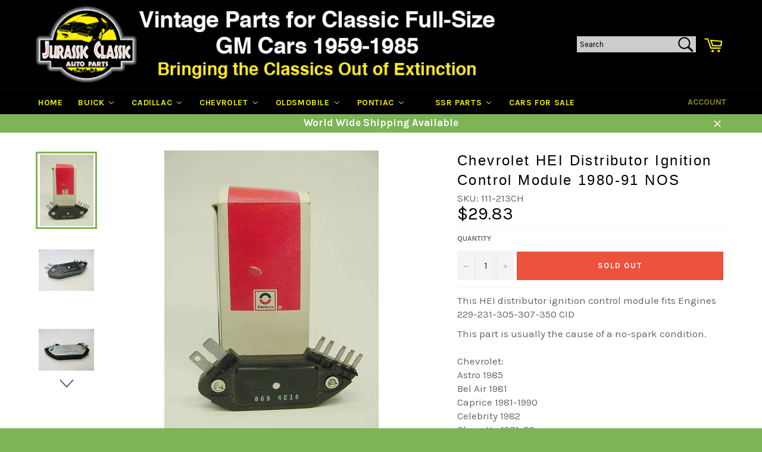

--- FILE ---
content_type: text/html; charset=utf-8
request_url: https://jcaparts.com/products/hei-ignition-control-module-80-93
body_size: 30770
content:
<!doctype html>
<!--[if IE 9]> <html class="ie9 no-js" lang="en"> <![endif]-->
<!--[if (gt IE 9)|!(IE)]><!--> <html class="no-js" lang="en"> <!--<![endif]-->
<head>

  <meta charset="utf-8">
  <meta http-equiv="X-UA-Compatible" content="IE=edge,chrome=1">
  <meta name="viewport" content="width=device-width,initial-scale=1">
  <meta name="theme-color" content="#000000">

  
    <link rel="shortcut icon" href="//jcaparts.com/cdn/shop/files/jurassicclassic-logo-small_32x32.jpeg?v=1613513747" type="image/png">
  

  <link rel="canonical" href="https://jcaparts.com/products/hei-ignition-control-module-80-93">
  <title>
  Chevrolet HEI Distributor Ignition Control Module 1980-91 NOS &ndash; Jurassic Classic Auto Parts
  </title>

  
    <meta name="description" content="This HEI distributor ignition control module fits Engines 229-231-305-307-350 CID This part is usually the cause of a no-spark condition. Chevrolet: Astro 1985Bel Air 1981Caprice 1981-1990Celebrity 1982Chevette 1981-82Citation 1981-82Corvette 1981-91El Camino 1980-86Impala 1981-85Monte Carlo 1980-861983-1987 V6 231 c.i">
  

  <!-- /snippets/social-meta-tags.liquid --><meta property="og:site_name" content="Jurassic Classic Auto Parts">
<meta property="og:url" content="https://jcaparts.com/products/hei-ignition-control-module-80-93">
<meta property="og:title" content="Chevrolet HEI Distributor Ignition Control Module 1980-91 NOS">
<meta property="og:type" content="product">
<meta property="og:description" content="This HEI distributor ignition control module fits Engines 229-231-305-307-350 CID This part is usually the cause of a no-spark condition. Chevrolet: Astro 1985Bel Air 1981Caprice 1981-1990Celebrity 1982Chevette 1981-82Citation 1981-82Corvette 1981-91El Camino 1980-86Impala 1981-85Monte Carlo 1980-861983-1987 V6 231 c.i"><meta property="og:price:amount" content="29.83">
  <meta property="og:price:currency" content="USD"><meta property="og:image" content="http://jcaparts.com/cdn/shop/products/DSC01610_a1ed16f9-8d24-4f9d-9148-a39271eb91ab_1024x1024.JPG?v=1551807034"><meta property="og:image" content="http://jcaparts.com/cdn/shop/products/DSC01544_98d79f2a-5366-476a-b358-4b6342cca054_1024x1024.JPG?v=1551807034"><meta property="og:image" content="http://jcaparts.com/cdn/shop/products/DSC01545_f4db48bb-9e2b-47b9-8cc1-42f8356ac595_1024x1024.JPG?v=1551807034">
<meta property="og:image:secure_url" content="https://jcaparts.com/cdn/shop/products/DSC01610_a1ed16f9-8d24-4f9d-9148-a39271eb91ab_1024x1024.JPG?v=1551807034"><meta property="og:image:secure_url" content="https://jcaparts.com/cdn/shop/products/DSC01544_98d79f2a-5366-476a-b358-4b6342cca054_1024x1024.JPG?v=1551807034"><meta property="og:image:secure_url" content="https://jcaparts.com/cdn/shop/products/DSC01545_f4db48bb-9e2b-47b9-8cc1-42f8356ac595_1024x1024.JPG?v=1551807034">


<meta name="twitter:card" content="summary_large_image">
<meta name="twitter:title" content="Chevrolet HEI Distributor Ignition Control Module 1980-91 NOS">
<meta name="twitter:description" content="This HEI distributor ignition control module fits Engines 229-231-305-307-350 CID This part is usually the cause of a no-spark condition. Chevrolet: Astro 1985Bel Air 1981Caprice 1981-1990Celebrity 1982Chevette 1981-82Citation 1981-82Corvette 1981-91El Camino 1980-86Impala 1981-85Monte Carlo 1980-861983-1987 V6 231 c.i">


  <script>
    document.documentElement.className = document.documentElement.className.replace('no-js', 'js');
  </script>

  <link href="//jcaparts.com/cdn/shop/t/2/assets/theme.scss.css?v=49258103729787267631698932398" rel="stylesheet" type="text/css" media="all" />
  
  
  
  <link href="//fonts.googleapis.com/css?family=Karla:400,700" rel="stylesheet" type="text/css" media="all" />


  
    
    
    <link href="//fonts.googleapis.com/css?family=Unica+One:400,700" rel="stylesheet" type="text/css" media="all" />
  



  <script>
    window.theme = window.theme || {};

    theme.strings = {
      stockAvailable: "1 available",
      addToCart: "Add to Cart",
      soldOut: "Sold Out",
      unavailable: "Make a Selection",
      noStockAvailable: "The item could not be added to your cart because there are not enough in stock.",
      willNotShipUntil: "Will not ship until [date]",
      willBeInStockAfter: "Will be in stock after [date]",
      totalCartDiscount: "You're saving [savings]"
    };
  </script>

  

  <!--[if (gt IE 9)|!(IE)]><!--><script src="//jcaparts.com/cdn/shop/t/2/assets/vendor.js?v=29736553116242170191518505261" defer="defer"></script><!--<![endif]-->
  <!--[if lt IE 9]><script src="//jcaparts.com/cdn/shop/t/2/assets/vendor.js?v=29736553116242170191518505261"></script><![endif]-->

  
    <script>
      window.theme = window.theme || {};
      theme.moneyFormat = "${{amount}}";
    </script>
  

  <!--[if (gt IE 9)|!(IE)]><!--><script src="//jcaparts.com/cdn/shop/t/2/assets/theme.js?v=54625264306267559671553270217" defer="defer"></script><!--<![endif]-->
  <!--[if lte IE 9]><script src="//jcaparts.com/cdn/shop/t/2/assets/theme.js?v=54625264306267559671553270217"></script><![endif]-->

  
  
  <script>window.performance && window.performance.mark && window.performance.mark('shopify.content_for_header.start');</script><meta id="shopify-digital-wallet" name="shopify-digital-wallet" content="/19323837/digital_wallets/dialog">
<meta name="shopify-checkout-api-token" content="50b70e5d1450c473c59d4332e9e24b86">
<meta id="in-context-paypal-metadata" data-shop-id="19323837" data-venmo-supported="true" data-environment="production" data-locale="en_US" data-paypal-v4="true" data-currency="USD">
<link rel="alternate" type="application/json+oembed" href="https://jcaparts.com/products/hei-ignition-control-module-80-93.oembed">
<script async="async" src="/checkouts/internal/preloads.js?locale=en-US"></script>
<script id="shopify-features" type="application/json">{"accessToken":"50b70e5d1450c473c59d4332e9e24b86","betas":["rich-media-storefront-analytics"],"domain":"jcaparts.com","predictiveSearch":true,"shopId":19323837,"locale":"en"}</script>
<script>var Shopify = Shopify || {};
Shopify.shop = "jurassic-classic-auto-parts.myshopify.com";
Shopify.locale = "en";
Shopify.currency = {"active":"USD","rate":"1.0"};
Shopify.country = "US";
Shopify.theme = {"name":"venture","id":183166031,"schema_name":"Venture","schema_version":"2.0.5","theme_store_id":775,"role":"main"};
Shopify.theme.handle = "null";
Shopify.theme.style = {"id":null,"handle":null};
Shopify.cdnHost = "jcaparts.com/cdn";
Shopify.routes = Shopify.routes || {};
Shopify.routes.root = "/";</script>
<script type="module">!function(o){(o.Shopify=o.Shopify||{}).modules=!0}(window);</script>
<script>!function(o){function n(){var o=[];function n(){o.push(Array.prototype.slice.apply(arguments))}return n.q=o,n}var t=o.Shopify=o.Shopify||{};t.loadFeatures=n(),t.autoloadFeatures=n()}(window);</script>
<script id="shop-js-analytics" type="application/json">{"pageType":"product"}</script>
<script defer="defer" async type="module" src="//jcaparts.com/cdn/shopifycloud/shop-js/modules/v2/client.init-shop-cart-sync_C5BV16lS.en.esm.js"></script>
<script defer="defer" async type="module" src="//jcaparts.com/cdn/shopifycloud/shop-js/modules/v2/chunk.common_CygWptCX.esm.js"></script>
<script type="module">
  await import("//jcaparts.com/cdn/shopifycloud/shop-js/modules/v2/client.init-shop-cart-sync_C5BV16lS.en.esm.js");
await import("//jcaparts.com/cdn/shopifycloud/shop-js/modules/v2/chunk.common_CygWptCX.esm.js");

  window.Shopify.SignInWithShop?.initShopCartSync?.({"fedCMEnabled":true,"windoidEnabled":true});

</script>
<script>(function() {
  var isLoaded = false;
  function asyncLoad() {
    if (isLoaded) return;
    isLoaded = true;
    var urls = ["\/\/livesearch.okasconcepts.com\/js\/livesearch.init.min.js?v=2\u0026shop=jurassic-classic-auto-parts.myshopify.com","https:\/\/www.improvedcontactform.com\/icf.js?shop=jurassic-classic-auto-parts.myshopify.com","https:\/\/embed.tawk.to\/widget-script\/5ac79e8c4b401e45400e69e9\/default.js?shop=jurassic-classic-auto-parts.myshopify.com","https:\/\/cdn.hextom.com\/js\/ultimatesalesboost.js?shop=jurassic-classic-auto-parts.myshopify.com","https:\/\/cdn.hextom.com\/js\/quickannouncementbar.js?shop=jurassic-classic-auto-parts.myshopify.com"];
    for (var i = 0; i < urls.length; i++) {
      var s = document.createElement('script');
      s.type = 'text/javascript';
      s.async = true;
      s.src = urls[i];
      var x = document.getElementsByTagName('script')[0];
      x.parentNode.insertBefore(s, x);
    }
  };
  if(window.attachEvent) {
    window.attachEvent('onload', asyncLoad);
  } else {
    window.addEventListener('load', asyncLoad, false);
  }
})();</script>
<script id="__st">var __st={"a":19323837,"offset":-18000,"reqid":"28e89635-285c-4646-85cf-9dca85150db8-1768719544","pageurl":"jcaparts.com\/products\/hei-ignition-control-module-80-93","u":"c7aa26eb2f76","p":"product","rtyp":"product","rid":1567483494435};</script>
<script>window.ShopifyPaypalV4VisibilityTracking = true;</script>
<script id="captcha-bootstrap">!function(){'use strict';const t='contact',e='account',n='new_comment',o=[[t,t],['blogs',n],['comments',n],[t,'customer']],c=[[e,'customer_login'],[e,'guest_login'],[e,'recover_customer_password'],[e,'create_customer']],r=t=>t.map((([t,e])=>`form[action*='/${t}']:not([data-nocaptcha='true']) input[name='form_type'][value='${e}']`)).join(','),a=t=>()=>t?[...document.querySelectorAll(t)].map((t=>t.form)):[];function s(){const t=[...o],e=r(t);return a(e)}const i='password',u='form_key',d=['recaptcha-v3-token','g-recaptcha-response','h-captcha-response',i],f=()=>{try{return window.sessionStorage}catch{return}},m='__shopify_v',_=t=>t.elements[u];function p(t,e,n=!1){try{const o=window.sessionStorage,c=JSON.parse(o.getItem(e)),{data:r}=function(t){const{data:e,action:n}=t;return t[m]||n?{data:e,action:n}:{data:t,action:n}}(c);for(const[e,n]of Object.entries(r))t.elements[e]&&(t.elements[e].value=n);n&&o.removeItem(e)}catch(o){console.error('form repopulation failed',{error:o})}}const l='form_type',E='cptcha';function T(t){t.dataset[E]=!0}const w=window,h=w.document,L='Shopify',v='ce_forms',y='captcha';let A=!1;((t,e)=>{const n=(g='f06e6c50-85a8-45c8-87d0-21a2b65856fe',I='https://cdn.shopify.com/shopifycloud/storefront-forms-hcaptcha/ce_storefront_forms_captcha_hcaptcha.v1.5.2.iife.js',D={infoText:'Protected by hCaptcha',privacyText:'Privacy',termsText:'Terms'},(t,e,n)=>{const o=w[L][v],c=o.bindForm;if(c)return c(t,g,e,D).then(n);var r;o.q.push([[t,g,e,D],n]),r=I,A||(h.body.append(Object.assign(h.createElement('script'),{id:'captcha-provider',async:!0,src:r})),A=!0)});var g,I,D;w[L]=w[L]||{},w[L][v]=w[L][v]||{},w[L][v].q=[],w[L][y]=w[L][y]||{},w[L][y].protect=function(t,e){n(t,void 0,e),T(t)},Object.freeze(w[L][y]),function(t,e,n,w,h,L){const[v,y,A,g]=function(t,e,n){const i=e?o:[],u=t?c:[],d=[...i,...u],f=r(d),m=r(i),_=r(d.filter((([t,e])=>n.includes(e))));return[a(f),a(m),a(_),s()]}(w,h,L),I=t=>{const e=t.target;return e instanceof HTMLFormElement?e:e&&e.form},D=t=>v().includes(t);t.addEventListener('submit',(t=>{const e=I(t);if(!e)return;const n=D(e)&&!e.dataset.hcaptchaBound&&!e.dataset.recaptchaBound,o=_(e),c=g().includes(e)&&(!o||!o.value);(n||c)&&t.preventDefault(),c&&!n&&(function(t){try{if(!f())return;!function(t){const e=f();if(!e)return;const n=_(t);if(!n)return;const o=n.value;o&&e.removeItem(o)}(t);const e=Array.from(Array(32),(()=>Math.random().toString(36)[2])).join('');!function(t,e){_(t)||t.append(Object.assign(document.createElement('input'),{type:'hidden',name:u})),t.elements[u].value=e}(t,e),function(t,e){const n=f();if(!n)return;const o=[...t.querySelectorAll(`input[type='${i}']`)].map((({name:t})=>t)),c=[...d,...o],r={};for(const[a,s]of new FormData(t).entries())c.includes(a)||(r[a]=s);n.setItem(e,JSON.stringify({[m]:1,action:t.action,data:r}))}(t,e)}catch(e){console.error('failed to persist form',e)}}(e),e.submit())}));const S=(t,e)=>{t&&!t.dataset[E]&&(n(t,e.some((e=>e===t))),T(t))};for(const o of['focusin','change'])t.addEventListener(o,(t=>{const e=I(t);D(e)&&S(e,y())}));const B=e.get('form_key'),M=e.get(l),P=B&&M;t.addEventListener('DOMContentLoaded',(()=>{const t=y();if(P)for(const e of t)e.elements[l].value===M&&p(e,B);[...new Set([...A(),...v().filter((t=>'true'===t.dataset.shopifyCaptcha))])].forEach((e=>S(e,t)))}))}(h,new URLSearchParams(w.location.search),n,t,e,['guest_login'])})(!0,!0)}();</script>
<script integrity="sha256-4kQ18oKyAcykRKYeNunJcIwy7WH5gtpwJnB7kiuLZ1E=" data-source-attribution="shopify.loadfeatures" defer="defer" src="//jcaparts.com/cdn/shopifycloud/storefront/assets/storefront/load_feature-a0a9edcb.js" crossorigin="anonymous"></script>
<script data-source-attribution="shopify.dynamic_checkout.dynamic.init">var Shopify=Shopify||{};Shopify.PaymentButton=Shopify.PaymentButton||{isStorefrontPortableWallets:!0,init:function(){window.Shopify.PaymentButton.init=function(){};var t=document.createElement("script");t.src="https://jcaparts.com/cdn/shopifycloud/portable-wallets/latest/portable-wallets.en.js",t.type="module",document.head.appendChild(t)}};
</script>
<script data-source-attribution="shopify.dynamic_checkout.buyer_consent">
  function portableWalletsHideBuyerConsent(e){var t=document.getElementById("shopify-buyer-consent"),n=document.getElementById("shopify-subscription-policy-button");t&&n&&(t.classList.add("hidden"),t.setAttribute("aria-hidden","true"),n.removeEventListener("click",e))}function portableWalletsShowBuyerConsent(e){var t=document.getElementById("shopify-buyer-consent"),n=document.getElementById("shopify-subscription-policy-button");t&&n&&(t.classList.remove("hidden"),t.removeAttribute("aria-hidden"),n.addEventListener("click",e))}window.Shopify?.PaymentButton&&(window.Shopify.PaymentButton.hideBuyerConsent=portableWalletsHideBuyerConsent,window.Shopify.PaymentButton.showBuyerConsent=portableWalletsShowBuyerConsent);
</script>
<script data-source-attribution="shopify.dynamic_checkout.cart.bootstrap">document.addEventListener("DOMContentLoaded",(function(){function t(){return document.querySelector("shopify-accelerated-checkout-cart, shopify-accelerated-checkout")}if(t())Shopify.PaymentButton.init();else{new MutationObserver((function(e,n){t()&&(Shopify.PaymentButton.init(),n.disconnect())})).observe(document.body,{childList:!0,subtree:!0})}}));
</script>
<link id="shopify-accelerated-checkout-styles" rel="stylesheet" media="screen" href="https://jcaparts.com/cdn/shopifycloud/portable-wallets/latest/accelerated-checkout-backwards-compat.css" crossorigin="anonymous">
<style id="shopify-accelerated-checkout-cart">
        #shopify-buyer-consent {
  margin-top: 1em;
  display: inline-block;
  width: 100%;
}

#shopify-buyer-consent.hidden {
  display: none;
}

#shopify-subscription-policy-button {
  background: none;
  border: none;
  padding: 0;
  text-decoration: underline;
  font-size: inherit;
  cursor: pointer;
}

#shopify-subscription-policy-button::before {
  box-shadow: none;
}

      </style>

<script>window.performance && window.performance.mark && window.performance.mark('shopify.content_for_header.end');</script>

<!-- BEGIN app block: shopify://apps/buddha-mega-menu-navigation/blocks/megamenu/dbb4ce56-bf86-4830-9b3d-16efbef51c6f -->
<script>
        var productImageAndPrice = [],
            collectionImages = [],
            articleImages = [],
            mmLivIcons = false,
            mmFlipClock = false,
            mmFixesUseJquery = false,
            mmNumMMI = 8,
            mmSchemaTranslation = {},
            mmMenuStrings =  [] ,
            mmShopLocale = "en",
            mmShopLocaleCollectionsRoute = "/collections",
            mmSchemaDesignJSON = [{"action":"menu-select","value":"main-menu"},{"action":"design","setting":"main_menu_item_direction_QAjEd","value":"right"},{"action":"design","setting":"vertical_text_color","value":"#000000"},{"action":"design","setting":"vertical_font_size","value":"15px"},{"action":"design","setting":"text_color","value":"#222222"},{"action":"design","setting":"background_color","value":"#ffffff"},{"action":"design","setting":"background_hover_color","value":"#f9f9f9"},{"action":"design","setting":"font_family","value":"Default"},{"action":"design","setting":"link_hover_color","value":"#006600"},{"action":"design","setting":"font_size","value":"17px"},{"action":"design","setting":"vertical_background_color","value":"#f9f9f9"},{"action":"design","setting":"vertical_link_hover_color","value":"#7cb453"}],
            mmDomChangeSkipUl = "",
            buddhaMegaMenuShop = "jurassic-classic-auto-parts.myshopify.com",
            mmWireframeCompression = "0",
            mmExtensionAssetUrl = "https://cdn.shopify.com/extensions/019abe06-4a3f-7763-88da-170e1b54169b/mega-menu-151/assets/";var bestSellersHTML = '';var newestProductsHTML = '';/* get link lists api */
        var linkLists={"main-menu" : {"title":"Main menu", "items":["/","/collections/buick","/collections/cadillac","/collections/chevrolet","/collections/oldsmobile","/collections/pontiac",]},"footer" : {"title":"Information", "items":["https://jcaparts.com/account/login","https://jcaparts.com/cart","/pages/shipping-payments","/pages/privacy-notice-1","/pages/conditions-of-use","/pages/about-us","/pages/contact-us","/pages/discount-coupons",]},"customer-account-main-menu" : {"title":"Customer account main menu", "items":["/","https://shopify.com/19323837/account/orders?locale=en&amp;region_country=US",]},};/*ENDPARSE*/

        

        /* set product prices *//* get the collection images *//* get the article images *//* customer fixes */
        var mmCustomerFixesBeforeInit = function(){mmAddStyle(".horizontal-mega-menu .buddha-menu-item ul.mm-submenu.tree li{ padding: 10px 20px !important; }");}; var mmThemeFixesAfter = function(){ if (tempMenuObject.u.querySelector(".site-nav--active.buddha-menu-item") == null) { mmForEach(tempMenuObject.u, ".buddha-menu-item", function(el){ el.classList.add("site-nav--active"); }); } mmAddStyle(" .horizontal-mega-menu { white-space: normal; } ", "themeScript"); }; 
        

        var mmWireframe = {"html" : "<li class=\"buddha-menu-item\" itemId=\"SITMu\"  ><a data-href=\"/\" href=\"/\" aria-label=\"Home\" data-no-instant=\"\" onclick=\"mmGoToPage(this, event); return false;\"  ><i class=\"mm-icon static fa fa-none\" aria-hidden=\"true\"></i><span class=\"mm-title\">Home</span></a></li><li class=\"buddha-menu-item\" itemId=\"tbIQC\"  ><a data-href=\"/collections/buick\" href=\"/collections/buick\" aria-label=\"BUICK\" data-no-instant=\"\" onclick=\"mmGoToPage(this, event); return false;\"  ><i class=\"mm-icon static fa fa-none\" aria-hidden=\"true\"></i><span class=\"mm-title\">BUICK</span><i class=\"mm-arrow mm-angle-down\" aria-hidden=\"true\"></i><span class=\"toggle-menu-btn\" style=\"display:none;\" title=\"Toggle menu\" onclick=\"return toggleSubmenu(this)\"><span class=\"mm-arrow-icon\"><span class=\"bar-one\"></span><span class=\"bar-two\"></span></span></span></a><ul class=\"mm-submenu tree  small \"><li data-href=\"/collections/buick-brakes\" href=\"/collections/buick-brakes\" aria-label=\"Brakes\" data-no-instant=\"\" onclick=\"mmGoToPage(this, event); return false;\"  ><a data-href=\"/collections/buick-brakes\" href=\"/collections/buick-brakes\" aria-label=\"Brakes\" data-no-instant=\"\" onclick=\"mmGoToPage(this, event); return false;\"  ><span class=\"mm-title\">Brakes</span></a></li><li data-href=\"/collections/buick-decals\" href=\"/collections/buick-decals\" aria-label=\"Decals/Literature\" data-no-instant=\"\" onclick=\"mmGoToPage(this, event); return false;\"  ><a data-href=\"/collections/buick-decals\" href=\"/collections/buick-decals\" aria-label=\"Decals/Literature\" data-no-instant=\"\" onclick=\"mmGoToPage(this, event); return false;\"  ><span class=\"mm-title\">Decals/Literature</span></a></li><li data-href=\"/collections/buick-electrical\" href=\"/collections/buick-electrical\" aria-label=\"Electrical >\" data-no-instant=\"\" onclick=\"mmGoToPage(this, event); return false;\"  ><a data-href=\"/collections/buick-electrical\" href=\"/collections/buick-electrical\" aria-label=\"Electrical >\" data-no-instant=\"\" onclick=\"mmGoToPage(this, event); return false;\"  ><span class=\"mm-title\">Electrical ></span><i class=\"mm-arrow mm-angle-down\" aria-hidden=\"true\"></i><span class=\"toggle-menu-btn\" style=\"display:none;\" title=\"Toggle menu\" onclick=\"return toggleSubmenu(this)\"><span class=\"mm-arrow-icon\"><span class=\"bar-one\"></span><span class=\"bar-two\"></span></span></span></a><ul class=\"mm-submenu tree  small \"><li data-href=\"/collections/buick-electrical\" href=\"/collections/buick-electrical\" aria-label=\"(All) Electrical\" data-no-instant=\"\" onclick=\"mmGoToPage(this, event); return false;\"  ><a data-href=\"/collections/buick-electrical\" href=\"/collections/buick-electrical\" aria-label=\"(All) Electrical\" data-no-instant=\"\" onclick=\"mmGoToPage(this, event); return false;\"  ><span class=\"mm-title\">(All) Electrical</span></a></li><li data-href=\"/collections/buick-body-electrical\" href=\"/collections/buick-body-electrical\" aria-label=\"Body Electrical\" data-no-instant=\"\" onclick=\"mmGoToPage(this, event); return false;\"  ><a data-href=\"/collections/buick-body-electrical\" href=\"/collections/buick-body-electrical\" aria-label=\"Body Electrical\" data-no-instant=\"\" onclick=\"mmGoToPage(this, event); return false;\"  ><span class=\"mm-title\">Body Electrical</span></a></li><li data-href=\"/collections/buick-allelectrical-charging-system\" href=\"/collections/buick-allelectrical-charging-system\" aria-label=\"Charging System\" data-no-instant=\"\" onclick=\"mmGoToPage(this, event); return false;\"  ><a data-href=\"/collections/buick-allelectrical-charging-system\" href=\"/collections/buick-allelectrical-charging-system\" aria-label=\"Charging System\" data-no-instant=\"\" onclick=\"mmGoToPage(this, event); return false;\"  ><span class=\"mm-title\">Charging System</span></a></li><li data-href=\"/collections/buick-electrical-connector-housings\" href=\"/collections/buick-electrical-connector-housings\" aria-label=\"Connector Housings\" data-no-instant=\"\" onclick=\"mmGoToPage(this, event); return false;\"  ><a data-href=\"/collections/buick-electrical-connector-housings\" href=\"/collections/buick-electrical-connector-housings\" aria-label=\"Connector Housings\" data-no-instant=\"\" onclick=\"mmGoToPage(this, event); return false;\"  ><span class=\"mm-title\">Connector Housings</span><i class=\"mm-arrow mm-angle-down\" aria-hidden=\"true\"></i><span class=\"toggle-menu-btn\" style=\"display:none;\" title=\"Toggle menu\" onclick=\"return toggleSubmenu(this)\"><span class=\"mm-arrow-icon\"><span class=\"bar-one\"></span><span class=\"bar-two\"></span></span></span></a><ul class=\"mm-submenu tree  small mm-last-level\"><li data-href=\"/collections/buick-electrical-connector-housings-one-way\" href=\"/collections/buick-electrical-connector-housings-one-way\" aria-label=\"1 Way\" data-no-instant=\"\" onclick=\"mmGoToPage(this, event); return false;\"  ><a data-href=\"/collections/buick-electrical-connector-housings-one-way\" href=\"/collections/buick-electrical-connector-housings-one-way\" aria-label=\"1 Way\" data-no-instant=\"\" onclick=\"mmGoToPage(this, event); return false;\"  ><span class=\"mm-title\">1 Way</span></a></li><li data-href=\"/collections/buick-electrical-connector-housings-two-way\" href=\"/collections/buick-electrical-connector-housings-two-way\" aria-label=\"2 Way\" data-no-instant=\"\" onclick=\"mmGoToPage(this, event); return false;\"  ><a data-href=\"/collections/buick-electrical-connector-housings-two-way\" href=\"/collections/buick-electrical-connector-housings-two-way\" aria-label=\"2 Way\" data-no-instant=\"\" onclick=\"mmGoToPage(this, event); return false;\"  ><span class=\"mm-title\">2 Way</span></a></li><li data-href=\"/collections/buick-electrical-connector-housings-three-way\" href=\"/collections/buick-electrical-connector-housings-three-way\" aria-label=\"3 Way\" data-no-instant=\"\" onclick=\"mmGoToPage(this, event); return false;\"  ><a data-href=\"/collections/buick-electrical-connector-housings-three-way\" href=\"/collections/buick-electrical-connector-housings-three-way\" aria-label=\"3 Way\" data-no-instant=\"\" onclick=\"mmGoToPage(this, event); return false;\"  ><span class=\"mm-title\">3 Way</span></a></li><li data-href=\"/collections/buick-electrical-connector-housings-four-way\" href=\"/collections/buick-electrical-connector-housings-four-way\" aria-label=\"4 Way\" data-no-instant=\"\" onclick=\"mmGoToPage(this, event); return false;\"  ><a data-href=\"/collections/buick-electrical-connector-housings-four-way\" href=\"/collections/buick-electrical-connector-housings-four-way\" aria-label=\"4 Way\" data-no-instant=\"\" onclick=\"mmGoToPage(this, event); return false;\"  ><span class=\"mm-title\">4 Way</span></a></li><li data-href=\"/collections/buick-electrical-connector-housings-five-way\" href=\"/collections/buick-electrical-connector-housings-five-way\" aria-label=\"5 Way\" data-no-instant=\"\" onclick=\"mmGoToPage(this, event); return false;\"  ><a data-href=\"/collections/buick-electrical-connector-housings-five-way\" href=\"/collections/buick-electrical-connector-housings-five-way\" aria-label=\"5 Way\" data-no-instant=\"\" onclick=\"mmGoToPage(this, event); return false;\"  ><span class=\"mm-title\">5 Way</span></a></li><li data-href=\"/collections/buick-electrical-connector-housings-six-way\" href=\"/collections/buick-electrical-connector-housings-six-way\" aria-label=\"6 Way\" data-no-instant=\"\" onclick=\"mmGoToPage(this, event); return false;\"  ><a data-href=\"/collections/buick-electrical-connector-housings-six-way\" href=\"/collections/buick-electrical-connector-housings-six-way\" aria-label=\"6 Way\" data-no-instant=\"\" onclick=\"mmGoToPage(this, event); return false;\"  ><span class=\"mm-title\">6 Way</span></a></li><li data-href=\"/collections/buick-electrical-connector-housings-seven-way\" href=\"/collections/buick-electrical-connector-housings-seven-way\" aria-label=\"7 Way\" data-no-instant=\"\" onclick=\"mmGoToPage(this, event); return false;\"  ><a data-href=\"/collections/buick-electrical-connector-housings-seven-way\" href=\"/collections/buick-electrical-connector-housings-seven-way\" aria-label=\"7 Way\" data-no-instant=\"\" onclick=\"mmGoToPage(this, event); return false;\"  ><span class=\"mm-title\">7 Way</span></a></li><li data-href=\"/collections/buick-electrical-connector-housings-eight-way\" href=\"/collections/buick-electrical-connector-housings-eight-way\" aria-label=\"8 Way\" data-no-instant=\"\" onclick=\"mmGoToPage(this, event); return false;\"  ><a data-href=\"/collections/buick-electrical-connector-housings-eight-way\" href=\"/collections/buick-electrical-connector-housings-eight-way\" aria-label=\"8 Way\" data-no-instant=\"\" onclick=\"mmGoToPage(this, event); return false;\"  ><span class=\"mm-title\">8 Way</span></a></li></ul></li><li data-href=\"/collections/cadillac-engine-electrical-1\" href=\"/collections/cadillac-engine-electrical-1\" aria-label=\"Engine Electrical\" data-no-instant=\"\" onclick=\"mmGoToPage(this, event); return false;\"  ><a data-href=\"/collections/cadillac-engine-electrical-1\" href=\"/collections/cadillac-engine-electrical-1\" aria-label=\"Engine Electrical\" data-no-instant=\"\" onclick=\"mmGoToPage(this, event); return false;\"  ><span class=\"mm-title\">Engine Electrical</span></a></li><li data-href=\"/collections/buick-electrical-pigtails\" href=\"/collections/buick-electrical-pigtails\" aria-label=\"Pigtails\" data-no-instant=\"\" onclick=\"mmGoToPage(this, event); return false;\"  ><a data-href=\"/collections/buick-electrical-pigtails\" href=\"/collections/buick-electrical-pigtails\" aria-label=\"Pigtails\" data-no-instant=\"\" onclick=\"mmGoToPage(this, event); return false;\"  ><span class=\"mm-title\">Pigtails</span></a></li><li data-href=\"/collections/buick-electrical-switches\" href=\"/collections/buick-electrical-switches\" aria-label=\"Relays/Switches\" data-no-instant=\"\" onclick=\"mmGoToPage(this, event); return false;\"  ><a data-href=\"/collections/buick-electrical-switches\" href=\"/collections/buick-electrical-switches\" aria-label=\"Relays/Switches\" data-no-instant=\"\" onclick=\"mmGoToPage(this, event); return false;\"  ><span class=\"mm-title\">Relays/Switches</span></a></li><li data-href=\"/collections/buick-electrical-terminals\" href=\"/collections/buick-electrical-terminals\" aria-label=\"Terminals\" data-no-instant=\"\" onclick=\"mmGoToPage(this, event); return false;\"  ><a data-href=\"/collections/buick-electrical-terminals\" href=\"/collections/buick-electrical-terminals\" aria-label=\"Terminals\" data-no-instant=\"\" onclick=\"mmGoToPage(this, event); return false;\"  ><span class=\"mm-title\">Terminals</span></a></li></ul></li><li data-href=\"/collections/buick-engine\" href=\"/collections/buick-engine\" aria-label=\"Engine >\" data-no-instant=\"\" onclick=\"mmGoToPage(this, event); return false;\"  ><a data-href=\"/collections/buick-engine\" href=\"/collections/buick-engine\" aria-label=\"Engine >\" data-no-instant=\"\" onclick=\"mmGoToPage(this, event); return false;\"  ><span class=\"mm-title\">Engine ></span><i class=\"mm-arrow mm-angle-down\" aria-hidden=\"true\"></i><span class=\"toggle-menu-btn\" style=\"display:none;\" title=\"Toggle menu\" onclick=\"return toggleSubmenu(this)\"><span class=\"mm-arrow-icon\"><span class=\"bar-one\"></span><span class=\"bar-two\"></span></span></span></a><ul class=\"mm-submenu tree  small mm-last-level\"><li data-href=\"/collections/buick-engine\" href=\"/collections/buick-engine\" aria-label=\"(All) Engine\" data-no-instant=\"\" onclick=\"mmGoToPage(this, event); return false;\"  ><a data-href=\"/collections/buick-engine\" href=\"/collections/buick-engine\" aria-label=\"(All) Engine\" data-no-instant=\"\" onclick=\"mmGoToPage(this, event); return false;\"  ><span class=\"mm-title\">(All) Engine</span></a></li><li data-href=\"/collections/buick-engine-belts\" href=\"/collections/buick-engine-belts\" aria-label=\"Belts\" data-no-instant=\"\" onclick=\"mmGoToPage(this, event); return false;\"  ><a data-href=\"/collections/buick-engine-belts\" href=\"/collections/buick-engine-belts\" aria-label=\"Belts\" data-no-instant=\"\" onclick=\"mmGoToPage(this, event); return false;\"  ><span class=\"mm-title\">Belts</span></a></li><li data-href=\"/collections/buick-engine-cooling-system\" href=\"/collections/buick-engine-cooling-system\" aria-label=\"Cooling System\" data-no-instant=\"\" onclick=\"mmGoToPage(this, event); return false;\"  ><a data-href=\"/collections/buick-engine-cooling-system\" href=\"/collections/buick-engine-cooling-system\" aria-label=\"Cooling System\" data-no-instant=\"\" onclick=\"mmGoToPage(this, event); return false;\"  ><span class=\"mm-title\">Cooling System</span></a></li><li data-href=\"/collections/buick-engine-emissions\" href=\"/collections/buick-engine-emissions\" aria-label=\"Emissions\" data-no-instant=\"\" onclick=\"mmGoToPage(this, event); return false;\"  ><a data-href=\"/collections/buick-engine-emissions\" href=\"/collections/buick-engine-emissions\" aria-label=\"Emissions\" data-no-instant=\"\" onclick=\"mmGoToPage(this, event); return false;\"  ><span class=\"mm-title\">Emissions</span></a></li><li data-href=\"/collections/buick-gaskets\" href=\"/collections/buick-gaskets\" aria-label=\"Gaskets/Seals\" data-no-instant=\"\" onclick=\"mmGoToPage(this, event); return false;\"  ><a data-href=\"/collections/buick-gaskets\" href=\"/collections/buick-gaskets\" aria-label=\"Gaskets/Seals\" data-no-instant=\"\" onclick=\"mmGoToPage(this, event); return false;\"  ><span class=\"mm-title\">Gaskets/Seals</span></a></li><li data-href=\"/collections/buick-engine-ignition\" href=\"/collections/buick-engine-ignition\" aria-label=\"Ignition System\" data-no-instant=\"\" onclick=\"mmGoToPage(this, event); return false;\"  ><a data-href=\"/collections/buick-engine-ignition\" href=\"/collections/buick-engine-ignition\" aria-label=\"Ignition System\" data-no-instant=\"\" onclick=\"mmGoToPage(this, event); return false;\"  ><span class=\"mm-title\">Ignition System</span></a></li><li data-href=\"/collections/engine-buick-allengine-oiling\" href=\"/collections/engine-buick-allengine-oiling\" aria-label=\"Oiling\" data-no-instant=\"\" onclick=\"mmGoToPage(this, event); return false;\"  ><a data-href=\"/collections/engine-buick-allengine-oiling\" href=\"/collections/engine-buick-allengine-oiling\" aria-label=\"Oiling\" data-no-instant=\"\" onclick=\"mmGoToPage(this, event); return false;\"  ><span class=\"mm-title\">Oiling</span></a></li></ul></li><li data-href=\"/collections/buick-exhaust\" href=\"/collections/buick-exhaust\" aria-label=\"Exhaust\" data-no-instant=\"\" onclick=\"mmGoToPage(this, event); return false;\"  ><a data-href=\"/collections/buick-exhaust\" href=\"/collections/buick-exhaust\" aria-label=\"Exhaust\" data-no-instant=\"\" onclick=\"mmGoToPage(this, event); return false;\"  ><span class=\"mm-title\">Exhaust</span></a></li><li data-href=\"/collections/buick-exterior\" href=\"/collections/buick-exterior\" aria-label=\"Exterior >\" data-no-instant=\"\" onclick=\"mmGoToPage(this, event); return false;\"  ><a data-href=\"/collections/buick-exterior\" href=\"/collections/buick-exterior\" aria-label=\"Exterior >\" data-no-instant=\"\" onclick=\"mmGoToPage(this, event); return false;\"  ><span class=\"mm-title\">Exterior ></span><i class=\"mm-arrow mm-angle-down\" aria-hidden=\"true\"></i><span class=\"toggle-menu-btn\" style=\"display:none;\" title=\"Toggle menu\" onclick=\"return toggleSubmenu(this)\"><span class=\"mm-arrow-icon\"><span class=\"bar-one\"></span><span class=\"bar-two\"></span></span></span></a><ul class=\"mm-submenu tree  small mm-last-level\"><li data-href=\"/collections/buick-exterior\" href=\"/collections/buick-exterior\" aria-label=\"(All) Exterior\" data-no-instant=\"\" onclick=\"mmGoToPage(this, event); return false;\"  ><a data-href=\"/collections/buick-exterior\" href=\"/collections/buick-exterior\" aria-label=\"(All) Exterior\" data-no-instant=\"\" onclick=\"mmGoToPage(this, event); return false;\"  ><span class=\"mm-title\">(All) Exterior</span></a></li><li data-href=\"/collections/buick-exterior-bezels\" href=\"/collections/buick-exterior-bezels\" aria-label=\"Bezels\" data-no-instant=\"\" onclick=\"mmGoToPage(this, event); return false;\"  ><a data-href=\"/collections/buick-exterior-bezels\" href=\"/collections/buick-exterior-bezels\" aria-label=\"Bezels\" data-no-instant=\"\" onclick=\"mmGoToPage(this, event); return false;\"  ><span class=\"mm-title\">Bezels</span></a></li><li data-href=\"/collections/buick-exterior-bumpers\" href=\"/collections/buick-exterior-bumpers\" aria-label=\"Bumpers\" data-no-instant=\"\" onclick=\"mmGoToPage(this, event); return false;\"  ><a data-href=\"/collections/buick-exterior-bumpers\" href=\"/collections/buick-exterior-bumpers\" aria-label=\"Bumpers\" data-no-instant=\"\" onclick=\"mmGoToPage(this, event); return false;\"  ><span class=\"mm-title\">Bumpers</span></a></li><li data-href=\"/collections/buick-exterior-door-parts\" href=\"/collections/buick-exterior-door-parts\" aria-label=\"Door Parts\" data-no-instant=\"\" onclick=\"mmGoToPage(this, event); return false;\"  ><a data-href=\"/collections/buick-exterior-door-parts\" href=\"/collections/buick-exterior-door-parts\" aria-label=\"Door Parts\" data-no-instant=\"\" onclick=\"mmGoToPage(this, event); return false;\"  ><span class=\"mm-title\">Door Parts</span></a></li><li data-href=\"/collections/buick-exterior-emblems\" href=\"/collections/buick-exterior-emblems\" aria-label=\"Emblems\" data-no-instant=\"\" onclick=\"mmGoToPage(this, event); return false;\"  ><a data-href=\"/collections/buick-exterior-emblems\" href=\"/collections/buick-exterior-emblems\" aria-label=\"Emblems\" data-no-instant=\"\" onclick=\"mmGoToPage(this, event); return false;\"  ><span class=\"mm-title\">Emblems</span></a></li><li data-href=\"/collections/buick-exterior-headlight-adjusters\" href=\"/collections/buick-exterior-headlight-adjusters\" aria-label=\"Headlight Adjusters\" data-no-instant=\"\" onclick=\"mmGoToPage(this, event); return false;\"  ><a data-href=\"/collections/buick-exterior-headlight-adjusters\" href=\"/collections/buick-exterior-headlight-adjusters\" aria-label=\"Headlight Adjusters\" data-no-instant=\"\" onclick=\"mmGoToPage(this, event); return false;\"  ><span class=\"mm-title\">Headlight Adjusters</span></a></li><li data-href=\"/collections/buick-exterior-hood\" href=\"/collections/buick-exterior-hood\" aria-label=\"Hood\" data-no-instant=\"\" onclick=\"mmGoToPage(this, event); return false;\"  ><a data-href=\"/collections/buick-exterior-hood\" href=\"/collections/buick-exterior-hood\" aria-label=\"Hood\" data-no-instant=\"\" onclick=\"mmGoToPage(this, event); return false;\"  ><span class=\"mm-title\">Hood</span></a></li><li data-href=\"/collections/buick-exterior-lenses\" href=\"/collections/buick-exterior-lenses\" aria-label=\"Lenses\" data-no-instant=\"\" onclick=\"mmGoToPage(this, event); return false;\"  ><a data-href=\"/collections/buick-exterior-lenses\" href=\"/collections/buick-exterior-lenses\" aria-label=\"Lenses\" data-no-instant=\"\" onclick=\"mmGoToPage(this, event); return false;\"  ><span class=\"mm-title\">Lenses</span></a></li><li data-href=\"/collections/buick-exterior-weatherstripping\" href=\"/collections/buick-exterior-weatherstripping\" aria-label=\"Weatherstripping\" data-no-instant=\"\" onclick=\"mmGoToPage(this, event); return false;\"  ><a data-href=\"/collections/buick-exterior-weatherstripping\" href=\"/collections/buick-exterior-weatherstripping\" aria-label=\"Weatherstripping\" data-no-instant=\"\" onclick=\"mmGoToPage(this, event); return false;\"  ><span class=\"mm-title\">Weatherstripping</span></a></li></ul></li><li data-href=\"/collections/buick-clips-fasteners\" href=\"/collections/buick-clips-fasteners\" aria-label=\"Fasteners\" data-no-instant=\"\" onclick=\"mmGoToPage(this, event); return false;\"  ><a data-href=\"/collections/buick-clips-fasteners\" href=\"/collections/buick-clips-fasteners\" aria-label=\"Fasteners\" data-no-instant=\"\" onclick=\"mmGoToPage(this, event); return false;\"  ><span class=\"mm-title\">Fasteners</span></a></li><li data-href=\"/collections/buick-fuel-delivery\" href=\"/collections/buick-fuel-delivery\" aria-label=\"Fuel/Air Delivery\" data-no-instant=\"\" onclick=\"mmGoToPage(this, event); return false;\"  ><a data-href=\"/collections/buick-fuel-delivery\" href=\"/collections/buick-fuel-delivery\" aria-label=\"Fuel/Air Delivery\" data-no-instant=\"\" onclick=\"mmGoToPage(this, event); return false;\"  ><span class=\"mm-title\">Fuel/Air Delivery</span></a></li><li data-href=\"/collections/buick-heating-and-cooling\" href=\"/collections/buick-heating-and-cooling\" aria-label=\"Heat/AC\" data-no-instant=\"\" onclick=\"mmGoToPage(this, event); return false;\"  ><a data-href=\"/collections/buick-heating-and-cooling\" href=\"/collections/buick-heating-and-cooling\" aria-label=\"Heat/AC\" data-no-instant=\"\" onclick=\"mmGoToPage(this, event); return false;\"  ><span class=\"mm-title\">Heat/AC</span></a></li><li data-href=\"/collections/buick-interior\" href=\"/collections/buick-interior\" aria-label=\"Interior >\" data-no-instant=\"\" onclick=\"mmGoToPage(this, event); return false;\"  ><a data-href=\"/collections/buick-interior\" href=\"/collections/buick-interior\" aria-label=\"Interior >\" data-no-instant=\"\" onclick=\"mmGoToPage(this, event); return false;\"  ><span class=\"mm-title\">Interior ></span><i class=\"mm-arrow mm-angle-down\" aria-hidden=\"true\"></i><span class=\"toggle-menu-btn\" style=\"display:none;\" title=\"Toggle menu\" onclick=\"return toggleSubmenu(this)\"><span class=\"mm-arrow-icon\"><span class=\"bar-one\"></span><span class=\"bar-two\"></span></span></span></a><ul class=\"mm-submenu tree  small mm-last-level\"><li data-href=\"/collections/buick-interior\" href=\"/collections/buick-interior\" aria-label=\"(All) Interior\" data-no-instant=\"\" onclick=\"mmGoToPage(this, event); return false;\"  ><a data-href=\"/collections/buick-interior\" href=\"/collections/buick-interior\" aria-label=\"(All) Interior\" data-no-instant=\"\" onclick=\"mmGoToPage(this, event); return false;\"  ><span class=\"mm-title\">(All) Interior</span></a></li><li data-href=\"/collections/buick-interior-carpet\" href=\"/collections/buick-interior-carpet\" aria-label=\"Carpet\" data-no-instant=\"\" onclick=\"mmGoToPage(this, event); return false;\"  ><a data-href=\"/collections/buick-interior-carpet\" href=\"/collections/buick-interior-carpet\" aria-label=\"Carpet\" data-no-instant=\"\" onclick=\"mmGoToPage(this, event); return false;\"  ><span class=\"mm-title\">Carpet</span></a></li><li data-href=\"/collections/buick-interior-dash-inst-panel\" href=\"/collections/buick-interior-dash-inst-panel\" aria-label=\"Dash/Inst. Panel\" data-no-instant=\"\" onclick=\"mmGoToPage(this, event); return false;\"  ><a data-href=\"/collections/buick-interior-dash-inst-panel\" href=\"/collections/buick-interior-dash-inst-panel\" aria-label=\"Dash/Inst. Panel\" data-no-instant=\"\" onclick=\"mmGoToPage(this, event); return false;\"  ><span class=\"mm-title\">Dash/Inst. Panel</span></a></li><li data-href=\"/collections/buick-interior-door-parts\" href=\"/collections/buick-interior-door-parts\" aria-label=\"Door Parts\" data-no-instant=\"\" onclick=\"mmGoToPage(this, event); return false;\"  ><a data-href=\"/collections/buick-interior-door-parts\" href=\"/collections/buick-interior-door-parts\" aria-label=\"Door Parts\" data-no-instant=\"\" onclick=\"mmGoToPage(this, event); return false;\"  ><span class=\"mm-title\">Door Parts</span></a></li><li data-href=\"/collections/buick-interior-lenses\" href=\"/collections/buick-interior-lenses\" aria-label=\"Lenses\" data-no-instant=\"\" onclick=\"mmGoToPage(this, event); return false;\"  ><a data-href=\"/collections/buick-interior-lenses\" href=\"/collections/buick-interior-lenses\" aria-label=\"Lenses\" data-no-instant=\"\" onclick=\"mmGoToPage(this, event); return false;\"  ><span class=\"mm-title\">Lenses</span></a></li><li data-href=\"/collections/buick-interior-seats\" href=\"/collections/buick-interior-seats\" aria-label=\"Seats\" data-no-instant=\"\" onclick=\"mmGoToPage(this, event); return false;\"  ><a data-href=\"/collections/buick-interior-seats\" href=\"/collections/buick-interior-seats\" aria-label=\"Seats\" data-no-instant=\"\" onclick=\"mmGoToPage(this, event); return false;\"  ><span class=\"mm-title\">Seats</span></a></li><li data-href=\"/collections/buick-interior-visors\" href=\"/collections/buick-interior-visors\" aria-label=\"Visors\" data-no-instant=\"\" onclick=\"mmGoToPage(this, event); return false;\"  ><a data-href=\"/collections/buick-interior-visors\" href=\"/collections/buick-interior-visors\" aria-label=\"Visors\" data-no-instant=\"\" onclick=\"mmGoToPage(this, event); return false;\"  ><span class=\"mm-title\">Visors</span></a></li></ul></li><li data-href=\"/collections/buick-lighting\" href=\"/collections/buick-lighting\" aria-label=\"Lighting >\" data-no-instant=\"\" onclick=\"mmGoToPage(this, event); return false;\"  ><a data-href=\"/collections/buick-lighting\" href=\"/collections/buick-lighting\" aria-label=\"Lighting >\" data-no-instant=\"\" onclick=\"mmGoToPage(this, event); return false;\"  ><span class=\"mm-title\">Lighting ></span><i class=\"mm-arrow mm-angle-down\" aria-hidden=\"true\"></i><span class=\"toggle-menu-btn\" style=\"display:none;\" title=\"Toggle menu\" onclick=\"return toggleSubmenu(this)\"><span class=\"mm-arrow-icon\"><span class=\"bar-one\"></span><span class=\"bar-two\"></span></span></span></a><ul class=\"mm-submenu tree  small \"><li data-href=\"/collections/buick-lighting\" href=\"/collections/buick-lighting\" aria-label=\"(All) Lighting\" data-no-instant=\"\" onclick=\"mmGoToPage(this, event); return false;\"  ><a data-href=\"/collections/buick-lighting\" href=\"/collections/buick-lighting\" aria-label=\"(All) Lighting\" data-no-instant=\"\" onclick=\"mmGoToPage(this, event); return false;\"  ><span class=\"mm-title\">(All) Lighting</span></a></li><li data-href=\"/collections/buick-lighting-incandescent-bulbs\" href=\"/collections/buick-lighting-incandescent-bulbs\" aria-label=\"Incandescent Bulbs\" data-no-instant=\"\" onclick=\"mmGoToPage(this, event); return false;\"  ><a data-href=\"/collections/buick-lighting-incandescent-bulbs\" href=\"/collections/buick-lighting-incandescent-bulbs\" aria-label=\"Incandescent Bulbs\" data-no-instant=\"\" onclick=\"mmGoToPage(this, event); return false;\"  ><span class=\"mm-title\">Incandescent Bulbs</span><i class=\"mm-arrow mm-angle-down\" aria-hidden=\"true\"></i><span class=\"toggle-menu-btn\" style=\"display:none;\" title=\"Toggle menu\" onclick=\"return toggleSubmenu(this)\"><span class=\"mm-arrow-icon\"><span class=\"bar-one\"></span><span class=\"bar-two\"></span></span></span></a><ul class=\"mm-submenu tree  small mm-last-level\"><li data-href=\"/collections/buick-lighting-bayonet-base\" href=\"/collections/buick-lighting-bayonet-base\" aria-label=\"Bayonet Base\" data-no-instant=\"\" onclick=\"mmGoToPage(this, event); return false;\"  ><a data-href=\"/collections/buick-lighting-bayonet-base\" href=\"/collections/buick-lighting-bayonet-base\" aria-label=\"Bayonet Base\" data-no-instant=\"\" onclick=\"mmGoToPage(this, event); return false;\"  ><span class=\"mm-title\">Bayonet Base</span></a></li><li data-href=\"/collections/buick-lighting-wedge-base\" href=\"/collections/buick-lighting-wedge-base\" aria-label=\"Wedge Base\" data-no-instant=\"\" onclick=\"mmGoToPage(this, event); return false;\"  ><a data-href=\"/collections/buick-lighting-wedge-base\" href=\"/collections/buick-lighting-wedge-base\" aria-label=\"Wedge Base\" data-no-instant=\"\" onclick=\"mmGoToPage(this, event); return false;\"  ><span class=\"mm-title\">Wedge Base</span></a></li><li data-href=\"/collections/festoon\" href=\"/collections/festoon\" aria-label=\"Festoon\" data-no-instant=\"\" onclick=\"mmGoToPage(this, event); return false;\"  ><a data-href=\"/collections/festoon\" href=\"/collections/festoon\" aria-label=\"Festoon\" data-no-instant=\"\" onclick=\"mmGoToPage(this, event); return false;\"  ><span class=\"mm-title\">Festoon</span></a></li></ul></li><li data-href=\"/collections/buick-lighting-leds\" href=\"/collections/buick-lighting-leds\" aria-label=\"LED's\" data-no-instant=\"\" onclick=\"mmGoToPage(this, event); return false;\"  ><a data-href=\"/collections/buick-lighting-leds\" href=\"/collections/buick-lighting-leds\" aria-label=\"LED's\" data-no-instant=\"\" onclick=\"mmGoToPage(this, event); return false;\"  ><span class=\"mm-title\">LED's</span><i class=\"mm-arrow mm-angle-down\" aria-hidden=\"true\"></i><span class=\"toggle-menu-btn\" style=\"display:none;\" title=\"Toggle menu\" onclick=\"return toggleSubmenu(this)\"><span class=\"mm-arrow-icon\"><span class=\"bar-one\"></span><span class=\"bar-two\"></span></span></span></a><ul class=\"mm-submenu tree  small mm-last-level\"><li data-href=\"/collections/buick-lighting-leds-bayonet-base\" href=\"/collections/buick-lighting-leds-bayonet-base\" aria-label=\"Bayonet Base\" data-no-instant=\"\" onclick=\"mmGoToPage(this, event); return false;\"  ><a data-href=\"/collections/buick-lighting-leds-bayonet-base\" href=\"/collections/buick-lighting-leds-bayonet-base\" aria-label=\"Bayonet Base\" data-no-instant=\"\" onclick=\"mmGoToPage(this, event); return false;\"  ><span class=\"mm-title\">Bayonet Base</span></a></li><li data-href=\"/collections/buick-lighting-leds-wedge-base\" href=\"/collections/buick-lighting-leds-wedge-base\" aria-label=\"Wedge Base\" data-no-instant=\"\" onclick=\"mmGoToPage(this, event); return false;\"  ><a data-href=\"/collections/buick-lighting-leds-wedge-base\" href=\"/collections/buick-lighting-leds-wedge-base\" aria-label=\"Wedge Base\" data-no-instant=\"\" onclick=\"mmGoToPage(this, event); return false;\"  ><span class=\"mm-title\">Wedge Base</span></a></li><li data-href=\"/collections/buick-lighting-leds-festoon\" href=\"/collections/buick-lighting-leds-festoon\" aria-label=\"Festoon\" data-no-instant=\"\" onclick=\"mmGoToPage(this, event); return false;\"  ><a data-href=\"/collections/buick-lighting-leds-festoon\" href=\"/collections/buick-lighting-leds-festoon\" aria-label=\"Festoon\" data-no-instant=\"\" onclick=\"mmGoToPage(this, event); return false;\"  ><span class=\"mm-title\">Festoon</span></a></li></ul></li><li data-href=\"/collections/buick-lighting-lightbulb-sockets\" href=\"/collections/buick-lighting-lightbulb-sockets\" aria-label=\"Sockets\" data-no-instant=\"\" onclick=\"mmGoToPage(this, event); return false;\"  ><a data-href=\"/collections/buick-lighting-lightbulb-sockets\" href=\"/collections/buick-lighting-lightbulb-sockets\" aria-label=\"Sockets\" data-no-instant=\"\" onclick=\"mmGoToPage(this, event); return false;\"  ><span class=\"mm-title\">Sockets</span><i class=\"mm-arrow mm-angle-down\" aria-hidden=\"true\"></i><span class=\"toggle-menu-btn\" style=\"display:none;\" title=\"Toggle menu\" onclick=\"return toggleSubmenu(this)\"><span class=\"mm-arrow-icon\"><span class=\"bar-one\"></span><span class=\"bar-two\"></span></span></span></a><ul class=\"mm-submenu tree  small mm-last-level\"><li data-href=\"/collections/buick-lighting-sockets-bayonet-base\" href=\"/collections/buick-lighting-sockets-bayonet-base\" aria-label=\"Bayonet Base\" data-no-instant=\"\" onclick=\"mmGoToPage(this, event); return false;\"  ><a data-href=\"/collections/buick-lighting-sockets-bayonet-base\" href=\"/collections/buick-lighting-sockets-bayonet-base\" aria-label=\"Bayonet Base\" data-no-instant=\"\" onclick=\"mmGoToPage(this, event); return false;\"  ><span class=\"mm-title\">Bayonet Base</span></a></li><li data-href=\"/collections/buick-lighting-sockets-wedge-base\" href=\"/collections/buick-lighting-sockets-wedge-base\" aria-label=\"Wedge Base\" data-no-instant=\"\" onclick=\"mmGoToPage(this, event); return false;\"  ><a data-href=\"/collections/buick-lighting-sockets-wedge-base\" href=\"/collections/buick-lighting-sockets-wedge-base\" aria-label=\"Wedge Base\" data-no-instant=\"\" onclick=\"mmGoToPage(this, event); return false;\"  ><span class=\"mm-title\">Wedge Base</span></a></li></ul></li></ul></li><li data-href=\"/collections/buick-rubber\" href=\"/collections/buick-rubber\" aria-label=\"Rubber\" data-no-instant=\"\" onclick=\"mmGoToPage(this, event); return false;\"  ><a data-href=\"/collections/buick-rubber\" href=\"/collections/buick-rubber\" aria-label=\"Rubber\" data-no-instant=\"\" onclick=\"mmGoToPage(this, event); return false;\"  ><span class=\"mm-title\">Rubber</span></a></li><li data-href=\"/collections/buick-all-steering\" href=\"/collections/buick-all-steering\" aria-label=\"Steering >\" data-no-instant=\"\" onclick=\"mmGoToPage(this, event); return false;\"  ><a data-href=\"/collections/buick-all-steering\" href=\"/collections/buick-all-steering\" aria-label=\"Steering >\" data-no-instant=\"\" onclick=\"mmGoToPage(this, event); return false;\"  ><span class=\"mm-title\">Steering ></span><i class=\"mm-arrow mm-angle-down\" aria-hidden=\"true\"></i><span class=\"toggle-menu-btn\" style=\"display:none;\" title=\"Toggle menu\" onclick=\"return toggleSubmenu(this)\"><span class=\"mm-arrow-icon\"><span class=\"bar-one\"></span><span class=\"bar-two\"></span></span></span></a><ul class=\"mm-submenu tree  small mm-last-level\"><li data-href=\"/collections/buick-all-steering\" href=\"/collections/buick-all-steering\" aria-label=\"(All) Steering\" data-no-instant=\"\" onclick=\"mmGoToPage(this, event); return false;\"  ><a data-href=\"/collections/buick-all-steering\" href=\"/collections/buick-all-steering\" aria-label=\"(All) Steering\" data-no-instant=\"\" onclick=\"mmGoToPage(this, event); return false;\"  ><span class=\"mm-title\">(All) Steering</span></a></li><li data-href=\"/collections/buick-steering-column\" href=\"/collections/buick-steering-column\" aria-label=\"Column\" data-no-instant=\"\" onclick=\"mmGoToPage(this, event); return false;\"  ><a data-href=\"/collections/buick-steering-column\" href=\"/collections/buick-steering-column\" aria-label=\"Column\" data-no-instant=\"\" onclick=\"mmGoToPage(this, event); return false;\"  ><span class=\"mm-title\">Column</span></a></li></ul></li><li data-href=\"/collections/buick-chassis-suspension\" href=\"/collections/buick-chassis-suspension\" aria-label=\"Suspension\" data-no-instant=\"\" onclick=\"mmGoToPage(this, event); return false;\"  ><a data-href=\"/collections/buick-chassis-suspension\" href=\"/collections/buick-chassis-suspension\" aria-label=\"Suspension\" data-no-instant=\"\" onclick=\"mmGoToPage(this, event); return false;\"  ><span class=\"mm-title\">Suspension</span></a></li><li data-href=\"/collections/buick-tools\" href=\"/collections/buick-tools\" aria-label=\"Tools\" data-no-instant=\"\" onclick=\"mmGoToPage(this, event); return false;\"  ><a data-href=\"/collections/buick-tools\" href=\"/collections/buick-tools\" aria-label=\"Tools\" data-no-instant=\"\" onclick=\"mmGoToPage(this, event); return false;\"  ><span class=\"mm-title\">Tools</span></a></li><li data-href=\"/collections/buick-transmission\" href=\"/collections/buick-transmission\" aria-label=\"Transmission\" data-no-instant=\"\" onclick=\"mmGoToPage(this, event); return false;\"  ><a data-href=\"/collections/buick-transmission\" href=\"/collections/buick-transmission\" aria-label=\"Transmission\" data-no-instant=\"\" onclick=\"mmGoToPage(this, event); return false;\"  ><span class=\"mm-title\">Transmission</span></a></li><li data-href=\"/collections/buick-trunk\" href=\"/collections/buick-trunk\" aria-label=\"Trunk\" data-no-instant=\"\" onclick=\"mmGoToPage(this, event); return false;\"  ><a data-href=\"/collections/buick-trunk\" href=\"/collections/buick-trunk\" aria-label=\"Trunk\" data-no-instant=\"\" onclick=\"mmGoToPage(this, event); return false;\"  ><span class=\"mm-title\">Trunk</span></a></li><li data-href=\"/collections/buick-wheels\" href=\"/collections/buick-wheels\" aria-label=\"Wheels\" data-no-instant=\"\" onclick=\"mmGoToPage(this, event); return false;\"  ><a data-href=\"/collections/buick-wheels\" href=\"/collections/buick-wheels\" aria-label=\"Wheels\" data-no-instant=\"\" onclick=\"mmGoToPage(this, event); return false;\"  ><span class=\"mm-title\">Wheels</span></a></li><li data-href=\"/collections/buick-wiper-system\" href=\"/collections/buick-wiper-system\" aria-label=\"Wiper System\" data-no-instant=\"\" onclick=\"mmGoToPage(this, event); return false;\"  ><a data-href=\"/collections/buick-wiper-system\" href=\"/collections/buick-wiper-system\" aria-label=\"Wiper System\" data-no-instant=\"\" onclick=\"mmGoToPage(this, event); return false;\"  ><span class=\"mm-title\">Wiper System</span></a></li></ul></li><li class=\"buddha-menu-item\" itemId=\"hcHqT\"  ><a data-href=\"/collections/cadillac\" href=\"/collections/cadillac\" aria-label=\"CADILLAC\" data-no-instant=\"\" onclick=\"mmGoToPage(this, event); return false;\"  ><span class=\"mm-title\">CADILLAC</span><i class=\"mm-arrow mm-angle-down\" aria-hidden=\"true\"></i><span class=\"toggle-menu-btn\" style=\"display:none;\" title=\"Toggle menu\" onclick=\"return toggleSubmenu(this)\"><span class=\"mm-arrow-icon\"><span class=\"bar-one\"></span><span class=\"bar-two\"></span></span></span></a><ul class=\"mm-submenu tree  small \"><li data-href=\"/collections/cadillac-brakes\" href=\"/collections/cadillac-brakes\" aria-label=\"Brakes\" data-no-instant=\"\" onclick=\"mmGoToPage(this, event); return false;\"  ><a data-href=\"/collections/cadillac-brakes\" href=\"/collections/cadillac-brakes\" aria-label=\"Brakes\" data-no-instant=\"\" onclick=\"mmGoToPage(this, event); return false;\"  ><span class=\"mm-title\">Brakes</span></a></li><li data-href=\"/collections/cadillac-decals\" href=\"/collections/cadillac-decals\" aria-label=\"Decals/Literature\" data-no-instant=\"\" onclick=\"mmGoToPage(this, event); return false;\"  ><a data-href=\"/collections/cadillac-decals\" href=\"/collections/cadillac-decals\" aria-label=\"Decals/Literature\" data-no-instant=\"\" onclick=\"mmGoToPage(this, event); return false;\"  ><span class=\"mm-title\">Decals/Literature</span></a></li><li data-href=\"/collections/cadillac-electrical\" href=\"/collections/cadillac-electrical\" aria-label=\"Electrical >\" data-no-instant=\"\" onclick=\"mmGoToPage(this, event); return false;\"  ><a data-href=\"/collections/cadillac-electrical\" href=\"/collections/cadillac-electrical\" aria-label=\"Electrical >\" data-no-instant=\"\" onclick=\"mmGoToPage(this, event); return false;\"  ><span class=\"mm-title\">Electrical ></span><i class=\"mm-arrow mm-angle-down\" aria-hidden=\"true\"></i><span class=\"toggle-menu-btn\" style=\"display:none;\" title=\"Toggle menu\" onclick=\"return toggleSubmenu(this)\"><span class=\"mm-arrow-icon\"><span class=\"bar-one\"></span><span class=\"bar-two\"></span></span></span></a><ul class=\"mm-submenu tree  small \"><li data-href=\"/collections/cadillac-electrical\" href=\"/collections/cadillac-electrical\" aria-label=\"(All) Electrical\" data-no-instant=\"\" onclick=\"mmGoToPage(this, event); return false;\"  ><a data-href=\"/collections/cadillac-electrical\" href=\"/collections/cadillac-electrical\" aria-label=\"(All) Electrical\" data-no-instant=\"\" onclick=\"mmGoToPage(this, event); return false;\"  ><span class=\"mm-title\">(All) Electrical</span></a></li><li data-href=\"/collections/cadillac-body-electrical\" href=\"/collections/cadillac-body-electrical\" aria-label=\"Body Electrical\" data-no-instant=\"\" onclick=\"mmGoToPage(this, event); return false;\"  ><a data-href=\"/collections/cadillac-body-electrical\" href=\"/collections/cadillac-body-electrical\" aria-label=\"Body Electrical\" data-no-instant=\"\" onclick=\"mmGoToPage(this, event); return false;\"  ><span class=\"mm-title\">Body Electrical</span></a></li><li data-href=\"/collections/cadillac-electric-charging-system\" href=\"/collections/cadillac-electric-charging-system\" aria-label=\"Charging System\" data-no-instant=\"\" onclick=\"mmGoToPage(this, event); return false;\"  ><a data-href=\"/collections/cadillac-electric-charging-system\" href=\"/collections/cadillac-electric-charging-system\" aria-label=\"Charging System\" data-no-instant=\"\" onclick=\"mmGoToPage(this, event); return false;\"  ><span class=\"mm-title\">Charging System</span></a></li><li data-href=\"/collections/cadillac-electrical-connector-housings\" href=\"/collections/cadillac-electrical-connector-housings\" aria-label=\"Connector Housings\" data-no-instant=\"\" onclick=\"mmGoToPage(this, event); return false;\"  ><a data-href=\"/collections/cadillac-electrical-connector-housings\" href=\"/collections/cadillac-electrical-connector-housings\" aria-label=\"Connector Housings\" data-no-instant=\"\" onclick=\"mmGoToPage(this, event); return false;\"  ><span class=\"mm-title\">Connector Housings</span><i class=\"mm-arrow mm-angle-down\" aria-hidden=\"true\"></i><span class=\"toggle-menu-btn\" style=\"display:none;\" title=\"Toggle menu\" onclick=\"return toggleSubmenu(this)\"><span class=\"mm-arrow-icon\"><span class=\"bar-one\"></span><span class=\"bar-two\"></span></span></span></a><ul class=\"mm-submenu tree  small mm-last-level\"><li data-href=\"/collections/cadillac-electrical-connector-housings-one-way\" href=\"/collections/cadillac-electrical-connector-housings-one-way\" aria-label=\"1 Way\" data-no-instant=\"\" onclick=\"mmGoToPage(this, event); return false;\"  ><a data-href=\"/collections/cadillac-electrical-connector-housings-one-way\" href=\"/collections/cadillac-electrical-connector-housings-one-way\" aria-label=\"1 Way\" data-no-instant=\"\" onclick=\"mmGoToPage(this, event); return false;\"  ><span class=\"mm-title\">1 Way</span></a></li><li data-href=\"/collections/cadillac-electrical-connector-housings-two-way\" href=\"/collections/cadillac-electrical-connector-housings-two-way\" aria-label=\"2 Way\" data-no-instant=\"\" onclick=\"mmGoToPage(this, event); return false;\"  ><a data-href=\"/collections/cadillac-electrical-connector-housings-two-way\" href=\"/collections/cadillac-electrical-connector-housings-two-way\" aria-label=\"2 Way\" data-no-instant=\"\" onclick=\"mmGoToPage(this, event); return false;\"  ><span class=\"mm-title\">2 Way</span></a></li><li data-href=\"/collections/cadillac-electrical-connector-housings-three-way\" href=\"/collections/cadillac-electrical-connector-housings-three-way\" aria-label=\"3 Way\" data-no-instant=\"\" onclick=\"mmGoToPage(this, event); return false;\"  ><a data-href=\"/collections/cadillac-electrical-connector-housings-three-way\" href=\"/collections/cadillac-electrical-connector-housings-three-way\" aria-label=\"3 Way\" data-no-instant=\"\" onclick=\"mmGoToPage(this, event); return false;\"  ><span class=\"mm-title\">3 Way</span></a></li><li data-href=\"/collections/cadillac-electrical-connector-housings-four-way\" href=\"/collections/cadillac-electrical-connector-housings-four-way\" aria-label=\"4 Way\" data-no-instant=\"\" onclick=\"mmGoToPage(this, event); return false;\"  ><a data-href=\"/collections/cadillac-electrical-connector-housings-four-way\" href=\"/collections/cadillac-electrical-connector-housings-four-way\" aria-label=\"4 Way\" data-no-instant=\"\" onclick=\"mmGoToPage(this, event); return false;\"  ><span class=\"mm-title\">4 Way</span></a></li><li data-href=\"/collections/cadillac-electrical-connector-housings-five-way\" href=\"/collections/cadillac-electrical-connector-housings-five-way\" aria-label=\"5 Way\" data-no-instant=\"\" onclick=\"mmGoToPage(this, event); return false;\"  ><a data-href=\"/collections/cadillac-electrical-connector-housings-five-way\" href=\"/collections/cadillac-electrical-connector-housings-five-way\" aria-label=\"5 Way\" data-no-instant=\"\" onclick=\"mmGoToPage(this, event); return false;\"  ><span class=\"mm-title\">5 Way</span></a></li><li data-href=\"/collections/cadillac-electrical-connector-housings-six-way\" href=\"/collections/cadillac-electrical-connector-housings-six-way\" aria-label=\"6 Way\" data-no-instant=\"\" onclick=\"mmGoToPage(this, event); return false;\"  ><a data-href=\"/collections/cadillac-electrical-connector-housings-six-way\" href=\"/collections/cadillac-electrical-connector-housings-six-way\" aria-label=\"6 Way\" data-no-instant=\"\" onclick=\"mmGoToPage(this, event); return false;\"  ><span class=\"mm-title\">6 Way</span></a></li><li data-href=\"/collections/cadillac-electrical-connector-housings-seven-way\" href=\"/collections/cadillac-electrical-connector-housings-seven-way\" aria-label=\"7 Way\" data-no-instant=\"\" onclick=\"mmGoToPage(this, event); return false;\"  ><a data-href=\"/collections/cadillac-electrical-connector-housings-seven-way\" href=\"/collections/cadillac-electrical-connector-housings-seven-way\" aria-label=\"7 Way\" data-no-instant=\"\" onclick=\"mmGoToPage(this, event); return false;\"  ><span class=\"mm-title\">7 Way</span></a></li><li data-href=\"/collections/cadillac-electrical-connector-housings-eight-way\" href=\"/collections/cadillac-electrical-connector-housings-eight-way\" aria-label=\"8 Way\" data-no-instant=\"\" onclick=\"mmGoToPage(this, event); return false;\"  ><a data-href=\"/collections/cadillac-electrical-connector-housings-eight-way\" href=\"/collections/cadillac-electrical-connector-housings-eight-way\" aria-label=\"8 Way\" data-no-instant=\"\" onclick=\"mmGoToPage(this, event); return false;\"  ><span class=\"mm-title\">8 Way</span></a></li></ul></li><li data-href=\"/collections/cadillac-engine-electrical\" href=\"/collections/cadillac-engine-electrical\" aria-label=\"Engine Electrical\" data-no-instant=\"\" onclick=\"mmGoToPage(this, event); return false;\"  ><a data-href=\"/collections/cadillac-engine-electrical\" href=\"/collections/cadillac-engine-electrical\" aria-label=\"Engine Electrical\" data-no-instant=\"\" onclick=\"mmGoToPage(this, event); return false;\"  ><span class=\"mm-title\">Engine Electrical</span></a></li><li data-href=\"/collections/cadillac-electrical-pigtails\" href=\"/collections/cadillac-electrical-pigtails\" aria-label=\"Pigtails\" data-no-instant=\"\" onclick=\"mmGoToPage(this, event); return false;\"  ><a data-href=\"/collections/cadillac-electrical-pigtails\" href=\"/collections/cadillac-electrical-pigtails\" aria-label=\"Pigtails\" data-no-instant=\"\" onclick=\"mmGoToPage(this, event); return false;\"  ><span class=\"mm-title\">Pigtails</span></a></li><li data-href=\"/collections/cadillac-electrical-switches\" href=\"/collections/cadillac-electrical-switches\" aria-label=\"Relays/Switches\" data-no-instant=\"\" onclick=\"mmGoToPage(this, event); return false;\"  ><a data-href=\"/collections/cadillac-electrical-switches\" href=\"/collections/cadillac-electrical-switches\" aria-label=\"Relays/Switches\" data-no-instant=\"\" onclick=\"mmGoToPage(this, event); return false;\"  ><span class=\"mm-title\">Relays/Switches</span></a></li><li data-href=\"/collections/cadillac-electrical-terminals\" href=\"/collections/cadillac-electrical-terminals\" aria-label=\"Terminals\" data-no-instant=\"\" onclick=\"mmGoToPage(this, event); return false;\"  ><a data-href=\"/collections/cadillac-electrical-terminals\" href=\"/collections/cadillac-electrical-terminals\" aria-label=\"Terminals\" data-no-instant=\"\" onclick=\"mmGoToPage(this, event); return false;\"  ><span class=\"mm-title\">Terminals</span></a></li></ul></li><li data-href=\"/collections/cadillac-engine\" href=\"/collections/cadillac-engine\" aria-label=\"Engine >\" data-no-instant=\"\" onclick=\"mmGoToPage(this, event); return false;\"  ><a data-href=\"/collections/cadillac-engine\" href=\"/collections/cadillac-engine\" aria-label=\"Engine >\" data-no-instant=\"\" onclick=\"mmGoToPage(this, event); return false;\"  ><span class=\"mm-title\">Engine ></span><i class=\"mm-arrow mm-angle-down\" aria-hidden=\"true\"></i><span class=\"toggle-menu-btn\" style=\"display:none;\" title=\"Toggle menu\" onclick=\"return toggleSubmenu(this)\"><span class=\"mm-arrow-icon\"><span class=\"bar-one\"></span><span class=\"bar-two\"></span></span></span></a><ul class=\"mm-submenu tree  small mm-last-level\"><li data-href=\"/collections/cadillac-engine\" href=\"/collections/cadillac-engine\" aria-label=\"(All) Engine\" data-no-instant=\"\" onclick=\"mmGoToPage(this, event); return false;\"  ><a data-href=\"/collections/cadillac-engine\" href=\"/collections/cadillac-engine\" aria-label=\"(All) Engine\" data-no-instant=\"\" onclick=\"mmGoToPage(this, event); return false;\"  ><span class=\"mm-title\">(All) Engine</span></a></li><li data-href=\"/collections/cadillac-engine-belts\" href=\"/collections/cadillac-engine-belts\" aria-label=\"Belts\" data-no-instant=\"\" onclick=\"mmGoToPage(this, event); return false;\"  ><a data-href=\"/collections/cadillac-engine-belts\" href=\"/collections/cadillac-engine-belts\" aria-label=\"Belts\" data-no-instant=\"\" onclick=\"mmGoToPage(this, event); return false;\"  ><span class=\"mm-title\">Belts</span></a></li><li data-href=\"/collections/cadillac-engine-cooling-system\" href=\"/collections/cadillac-engine-cooling-system\" aria-label=\"Cooling System\" data-no-instant=\"\" onclick=\"mmGoToPage(this, event); return false;\"  ><a data-href=\"/collections/cadillac-engine-cooling-system\" href=\"/collections/cadillac-engine-cooling-system\" aria-label=\"Cooling System\" data-no-instant=\"\" onclick=\"mmGoToPage(this, event); return false;\"  ><span class=\"mm-title\">Cooling System</span></a></li><li data-href=\"/collections/cadillac-engine-emissions\" href=\"/collections/cadillac-engine-emissions\" aria-label=\"Emissions\" data-no-instant=\"\" onclick=\"mmGoToPage(this, event); return false;\"  ><a data-href=\"/collections/cadillac-engine-emissions\" href=\"/collections/cadillac-engine-emissions\" aria-label=\"Emissions\" data-no-instant=\"\" onclick=\"mmGoToPage(this, event); return false;\"  ><span class=\"mm-title\">Emissions</span></a></li><li data-href=\"/collections/cadillac-gaskets\" href=\"/collections/cadillac-gaskets\" aria-label=\"Gaskets/Seals\" data-no-instant=\"\" onclick=\"mmGoToPage(this, event); return false;\"  ><a data-href=\"/collections/cadillac-gaskets\" href=\"/collections/cadillac-gaskets\" aria-label=\"Gaskets/Seals\" data-no-instant=\"\" onclick=\"mmGoToPage(this, event); return false;\"  ><span class=\"mm-title\">Gaskets/Seals</span></a></li><li data-href=\"/collections/cadillac-engine-ignition\" href=\"/collections/cadillac-engine-ignition\" aria-label=\"Ignition System\" data-no-instant=\"\" onclick=\"mmGoToPage(this, event); return false;\"  ><a data-href=\"/collections/cadillac-engine-ignition\" href=\"/collections/cadillac-engine-ignition\" aria-label=\"Ignition System\" data-no-instant=\"\" onclick=\"mmGoToPage(this, event); return false;\"  ><span class=\"mm-title\">Ignition System</span></a></li><li data-href=\"/collections/engine-cadillac-allengine-oiling\" href=\"/collections/engine-cadillac-allengine-oiling\" aria-label=\"Oiling\" data-no-instant=\"\" onclick=\"mmGoToPage(this, event); return false;\"  ><a data-href=\"/collections/engine-cadillac-allengine-oiling\" href=\"/collections/engine-cadillac-allengine-oiling\" aria-label=\"Oiling\" data-no-instant=\"\" onclick=\"mmGoToPage(this, event); return false;\"  ><span class=\"mm-title\">Oiling</span></a></li></ul></li><li data-href=\"/collections/cadillac-exhaust\" href=\"/collections/cadillac-exhaust\" aria-label=\"Exhaust\" data-no-instant=\"\" onclick=\"mmGoToPage(this, event); return false;\"  ><a data-href=\"/collections/cadillac-exhaust\" href=\"/collections/cadillac-exhaust\" aria-label=\"Exhaust\" data-no-instant=\"\" onclick=\"mmGoToPage(this, event); return false;\"  ><span class=\"mm-title\">Exhaust</span></a></li><li data-href=\"/collections/cadillac-exterior\" href=\"/collections/cadillac-exterior\" aria-label=\"Exterior >\" data-no-instant=\"\" onclick=\"mmGoToPage(this, event); return false;\"  ><a data-href=\"/collections/cadillac-exterior\" href=\"/collections/cadillac-exterior\" aria-label=\"Exterior >\" data-no-instant=\"\" onclick=\"mmGoToPage(this, event); return false;\"  ><span class=\"mm-title\">Exterior ></span><i class=\"mm-arrow mm-angle-down\" aria-hidden=\"true\"></i><span class=\"toggle-menu-btn\" style=\"display:none;\" title=\"Toggle menu\" onclick=\"return toggleSubmenu(this)\"><span class=\"mm-arrow-icon\"><span class=\"bar-one\"></span><span class=\"bar-two\"></span></span></span></a><ul class=\"mm-submenu tree  small mm-last-level\"><li data-href=\"/collections/cadillac-exterior\" href=\"/collections/cadillac-exterior\" aria-label=\"(All) Exterior\" data-no-instant=\"\" onclick=\"mmGoToPage(this, event); return false;\"  ><a data-href=\"/collections/cadillac-exterior\" href=\"/collections/cadillac-exterior\" aria-label=\"(All) Exterior\" data-no-instant=\"\" onclick=\"mmGoToPage(this, event); return false;\"  ><span class=\"mm-title\">(All) Exterior</span></a></li><li data-href=\"/collections/cadillac-exterior-bezels\" href=\"/collections/cadillac-exterior-bezels\" aria-label=\"Bezels\" data-no-instant=\"\" onclick=\"mmGoToPage(this, event); return false;\"  ><a data-href=\"/collections/cadillac-exterior-bezels\" href=\"/collections/cadillac-exterior-bezels\" aria-label=\"Bezels\" data-no-instant=\"\" onclick=\"mmGoToPage(this, event); return false;\"  ><span class=\"mm-title\">Bezels</span></a></li><li data-href=\"/collections/cadillac-exterior-bumpers\" href=\"/collections/cadillac-exterior-bumpers\" aria-label=\"Bumpers\" data-no-instant=\"\" onclick=\"mmGoToPage(this, event); return false;\"  ><a data-href=\"/collections/cadillac-exterior-bumpers\" href=\"/collections/cadillac-exterior-bumpers\" aria-label=\"Bumpers\" data-no-instant=\"\" onclick=\"mmGoToPage(this, event); return false;\"  ><span class=\"mm-title\">Bumpers</span></a></li><li data-href=\"/collections/cadillac-exterior-door-parts\" href=\"/collections/cadillac-exterior-door-parts\" aria-label=\"Door Parts\" data-no-instant=\"\" onclick=\"mmGoToPage(this, event); return false;\"  ><a data-href=\"/collections/cadillac-exterior-door-parts\" href=\"/collections/cadillac-exterior-door-parts\" aria-label=\"Door Parts\" data-no-instant=\"\" onclick=\"mmGoToPage(this, event); return false;\"  ><span class=\"mm-title\">Door Parts</span></a></li><li data-href=\"/collections/cadillac-exterior-emblems\" href=\"/collections/cadillac-exterior-emblems\" aria-label=\"Emblems\" data-no-instant=\"\" onclick=\"mmGoToPage(this, event); return false;\"  ><a data-href=\"/collections/cadillac-exterior-emblems\" href=\"/collections/cadillac-exterior-emblems\" aria-label=\"Emblems\" data-no-instant=\"\" onclick=\"mmGoToPage(this, event); return false;\"  ><span class=\"mm-title\">Emblems</span></a></li><li data-href=\"/collections/cadillac-exterior-headlight-adjusters\" href=\"/collections/cadillac-exterior-headlight-adjusters\" aria-label=\"Headlight Adjusters\" data-no-instant=\"\" onclick=\"mmGoToPage(this, event); return false;\"  ><a data-href=\"/collections/cadillac-exterior-headlight-adjusters\" href=\"/collections/cadillac-exterior-headlight-adjusters\" aria-label=\"Headlight Adjusters\" data-no-instant=\"\" onclick=\"mmGoToPage(this, event); return false;\"  ><span class=\"mm-title\">Headlight Adjusters</span></a></li><li data-href=\"/collections/cadillac-exterior-hood\" href=\"/collections/cadillac-exterior-hood\" aria-label=\"Hood\" data-no-instant=\"\" onclick=\"mmGoToPage(this, event); return false;\"  ><a data-href=\"/collections/cadillac-exterior-hood\" href=\"/collections/cadillac-exterior-hood\" aria-label=\"Hood\" data-no-instant=\"\" onclick=\"mmGoToPage(this, event); return false;\"  ><span class=\"mm-title\">Hood</span></a></li><li data-href=\"/collections/cadillac-exterior-lenses\" href=\"/collections/cadillac-exterior-lenses\" aria-label=\"Lenses\" data-no-instant=\"\" onclick=\"mmGoToPage(this, event); return false;\"  ><a data-href=\"/collections/cadillac-exterior-lenses\" href=\"/collections/cadillac-exterior-lenses\" aria-label=\"Lenses\" data-no-instant=\"\" onclick=\"mmGoToPage(this, event); return false;\"  ><span class=\"mm-title\">Lenses</span></a></li><li data-href=\"/collections/cadillac-exterior-weatherstripping\" href=\"/collections/cadillac-exterior-weatherstripping\" aria-label=\"Weatherstripping\" data-no-instant=\"\" onclick=\"mmGoToPage(this, event); return false;\"  ><a data-href=\"/collections/cadillac-exterior-weatherstripping\" href=\"/collections/cadillac-exterior-weatherstripping\" aria-label=\"Weatherstripping\" data-no-instant=\"\" onclick=\"mmGoToPage(this, event); return false;\"  ><span class=\"mm-title\">Weatherstripping</span></a></li></ul></li><li data-href=\"/collections/cadillac-clips-fasteners\" href=\"/collections/cadillac-clips-fasteners\" aria-label=\"Fasteners\" data-no-instant=\"\" onclick=\"mmGoToPage(this, event); return false;\"  ><a data-href=\"/collections/cadillac-clips-fasteners\" href=\"/collections/cadillac-clips-fasteners\" aria-label=\"Fasteners\" data-no-instant=\"\" onclick=\"mmGoToPage(this, event); return false;\"  ><span class=\"mm-title\">Fasteners</span></a></li><li data-href=\"/collections/cadillac-fuel-delivery\" href=\"/collections/cadillac-fuel-delivery\" aria-label=\"Fuel/Air Delivery\" data-no-instant=\"\" onclick=\"mmGoToPage(this, event); return false;\"  ><a data-href=\"/collections/cadillac-fuel-delivery\" href=\"/collections/cadillac-fuel-delivery\" aria-label=\"Fuel/Air Delivery\" data-no-instant=\"\" onclick=\"mmGoToPage(this, event); return false;\"  ><span class=\"mm-title\">Fuel/Air Delivery</span></a></li><li data-href=\"/collections/cadillac-heating-and-cooling\" href=\"/collections/cadillac-heating-and-cooling\" aria-label=\"Heat/AC\" data-no-instant=\"\" onclick=\"mmGoToPage(this, event); return false;\"  ><a data-href=\"/collections/cadillac-heating-and-cooling\" href=\"/collections/cadillac-heating-and-cooling\" aria-label=\"Heat/AC\" data-no-instant=\"\" onclick=\"mmGoToPage(this, event); return false;\"  ><span class=\"mm-title\">Heat/AC</span></a></li><li data-href=\"/collections/cadillac-interior\" href=\"/collections/cadillac-interior\" aria-label=\"Interior >\" data-no-instant=\"\" onclick=\"mmGoToPage(this, event); return false;\"  ><a data-href=\"/collections/cadillac-interior\" href=\"/collections/cadillac-interior\" aria-label=\"Interior >\" data-no-instant=\"\" onclick=\"mmGoToPage(this, event); return false;\"  ><span class=\"mm-title\">Interior ></span><i class=\"mm-arrow mm-angle-down\" aria-hidden=\"true\"></i><span class=\"toggle-menu-btn\" style=\"display:none;\" title=\"Toggle menu\" onclick=\"return toggleSubmenu(this)\"><span class=\"mm-arrow-icon\"><span class=\"bar-one\"></span><span class=\"bar-two\"></span></span></span></a><ul class=\"mm-submenu tree  small mm-last-level\"><li data-href=\"/collections/cadillac-interior\" href=\"/collections/cadillac-interior\" aria-label=\"(All) Interior\" data-no-instant=\"\" onclick=\"mmGoToPage(this, event); return false;\"  ><a data-href=\"/collections/cadillac-interior\" href=\"/collections/cadillac-interior\" aria-label=\"(All) Interior\" data-no-instant=\"\" onclick=\"mmGoToPage(this, event); return false;\"  ><span class=\"mm-title\">(All) Interior</span></a></li><li data-href=\"/collections/cadillac-interior-carpet\" href=\"/collections/cadillac-interior-carpet\" aria-label=\"Carpet\" data-no-instant=\"\" onclick=\"mmGoToPage(this, event); return false;\"  ><a data-href=\"/collections/cadillac-interior-carpet\" href=\"/collections/cadillac-interior-carpet\" aria-label=\"Carpet\" data-no-instant=\"\" onclick=\"mmGoToPage(this, event); return false;\"  ><span class=\"mm-title\">Carpet</span></a></li><li data-href=\"/collections/cadillac-interior-dash-inst-panel\" href=\"/collections/cadillac-interior-dash-inst-panel\" aria-label=\"Dash/Inst. Panel\" data-no-instant=\"\" onclick=\"mmGoToPage(this, event); return false;\"  ><a data-href=\"/collections/cadillac-interior-dash-inst-panel\" href=\"/collections/cadillac-interior-dash-inst-panel\" aria-label=\"Dash/Inst. Panel\" data-no-instant=\"\" onclick=\"mmGoToPage(this, event); return false;\"  ><span class=\"mm-title\">Dash/Inst. Panel</span></a></li><li data-href=\"/collections/cadillac-interior-door-parts\" href=\"/collections/cadillac-interior-door-parts\" aria-label=\"Door Parts\" data-no-instant=\"\" onclick=\"mmGoToPage(this, event); return false;\"  ><a data-href=\"/collections/cadillac-interior-door-parts\" href=\"/collections/cadillac-interior-door-parts\" aria-label=\"Door Parts\" data-no-instant=\"\" onclick=\"mmGoToPage(this, event); return false;\"  ><span class=\"mm-title\">Door Parts</span></a></li><li data-href=\"/collections/cadillac-interior-lenses\" href=\"/collections/cadillac-interior-lenses\" aria-label=\"Lenses\" data-no-instant=\"\" onclick=\"mmGoToPage(this, event); return false;\"  ><a data-href=\"/collections/cadillac-interior-lenses\" href=\"/collections/cadillac-interior-lenses\" aria-label=\"Lenses\" data-no-instant=\"\" onclick=\"mmGoToPage(this, event); return false;\"  ><span class=\"mm-title\">Lenses</span></a></li><li data-href=\"/collections/cadillac-interior-seats\" href=\"/collections/cadillac-interior-seats\" aria-label=\"Seats\" data-no-instant=\"\" onclick=\"mmGoToPage(this, event); return false;\"  ><a data-href=\"/collections/cadillac-interior-seats\" href=\"/collections/cadillac-interior-seats\" aria-label=\"Seats\" data-no-instant=\"\" onclick=\"mmGoToPage(this, event); return false;\"  ><span class=\"mm-title\">Seats</span></a></li><li data-href=\"/collections/cadillac-interior-visors\" href=\"/collections/cadillac-interior-visors\" aria-label=\"Visors\" data-no-instant=\"\" onclick=\"mmGoToPage(this, event); return false;\"  ><a data-href=\"/collections/cadillac-interior-visors\" href=\"/collections/cadillac-interior-visors\" aria-label=\"Visors\" data-no-instant=\"\" onclick=\"mmGoToPage(this, event); return false;\"  ><span class=\"mm-title\">Visors</span></a></li></ul></li><li data-href=\"/collections/cadillac-lighting\" href=\"/collections/cadillac-lighting\" aria-label=\"Lighting >\" data-no-instant=\"\" onclick=\"mmGoToPage(this, event); return false;\"  ><a data-href=\"/collections/cadillac-lighting\" href=\"/collections/cadillac-lighting\" aria-label=\"Lighting >\" data-no-instant=\"\" onclick=\"mmGoToPage(this, event); return false;\"  ><span class=\"mm-title\">Lighting ></span><i class=\"mm-arrow mm-angle-down\" aria-hidden=\"true\"></i><span class=\"toggle-menu-btn\" style=\"display:none;\" title=\"Toggle menu\" onclick=\"return toggleSubmenu(this)\"><span class=\"mm-arrow-icon\"><span class=\"bar-one\"></span><span class=\"bar-two\"></span></span></span></a><ul class=\"mm-submenu tree  small \"><li data-href=\"/collections/cadillac-lighting\" href=\"/collections/cadillac-lighting\" aria-label=\"(All) Lighting\" data-no-instant=\"\" onclick=\"mmGoToPage(this, event); return false;\"  ><a data-href=\"/collections/cadillac-lighting\" href=\"/collections/cadillac-lighting\" aria-label=\"(All) Lighting\" data-no-instant=\"\" onclick=\"mmGoToPage(this, event); return false;\"  ><span class=\"mm-title\">(All) Lighting</span></a></li><li data-href=\"/collections/cadillac-lighting-incandescent-bulbs\" href=\"/collections/cadillac-lighting-incandescent-bulbs\" aria-label=\"Incandescent Bulbs\" data-no-instant=\"\" onclick=\"mmGoToPage(this, event); return false;\"  ><a data-href=\"/collections/cadillac-lighting-incandescent-bulbs\" href=\"/collections/cadillac-lighting-incandescent-bulbs\" aria-label=\"Incandescent Bulbs\" data-no-instant=\"\" onclick=\"mmGoToPage(this, event); return false;\"  ><span class=\"mm-title\">Incandescent Bulbs</span><i class=\"mm-arrow mm-angle-down\" aria-hidden=\"true\"></i><span class=\"toggle-menu-btn\" style=\"display:none;\" title=\"Toggle menu\" onclick=\"return toggleSubmenu(this)\"><span class=\"mm-arrow-icon\"><span class=\"bar-one\"></span><span class=\"bar-two\"></span></span></span></a><ul class=\"mm-submenu tree  small mm-last-level\"><li data-href=\"/collections/cadillac-lighting-incandescent-bulbs-bayonet-base\" href=\"/collections/cadillac-lighting-incandescent-bulbs-bayonet-base\" aria-label=\"Bayonet Base\" data-no-instant=\"\" onclick=\"mmGoToPage(this, event); return false;\"  ><a data-href=\"/collections/cadillac-lighting-incandescent-bulbs-bayonet-base\" href=\"/collections/cadillac-lighting-incandescent-bulbs-bayonet-base\" aria-label=\"Bayonet Base\" data-no-instant=\"\" onclick=\"mmGoToPage(this, event); return false;\"  ><span class=\"mm-title\">Bayonet Base</span></a></li><li data-href=\"/collections/cadillac-lighting-incandescent-bulbs-wedge-base\" href=\"/collections/cadillac-lighting-incandescent-bulbs-wedge-base\" aria-label=\"Wedge Base\" data-no-instant=\"\" onclick=\"mmGoToPage(this, event); return false;\"  ><a data-href=\"/collections/cadillac-lighting-incandescent-bulbs-wedge-base\" href=\"/collections/cadillac-lighting-incandescent-bulbs-wedge-base\" aria-label=\"Wedge Base\" data-no-instant=\"\" onclick=\"mmGoToPage(this, event); return false;\"  ><span class=\"mm-title\">Wedge Base</span></a></li><li data-href=\"/collections/cadillac-festoon\" href=\"/collections/cadillac-festoon\" aria-label=\"Festoon\" data-no-instant=\"\" onclick=\"mmGoToPage(this, event); return false;\"  ><a data-href=\"/collections/cadillac-festoon\" href=\"/collections/cadillac-festoon\" aria-label=\"Festoon\" data-no-instant=\"\" onclick=\"mmGoToPage(this, event); return false;\"  ><span class=\"mm-title\">Festoon</span></a></li></ul></li><li data-href=\"/collections/cadillac-lighting-leds\" href=\"/collections/cadillac-lighting-leds\" aria-label=\"LED's\" data-no-instant=\"\" onclick=\"mmGoToPage(this, event); return false;\"  ><a data-href=\"/collections/cadillac-lighting-leds\" href=\"/collections/cadillac-lighting-leds\" aria-label=\"LED's\" data-no-instant=\"\" onclick=\"mmGoToPage(this, event); return false;\"  ><span class=\"mm-title\">LED's</span><i class=\"mm-arrow mm-angle-down\" aria-hidden=\"true\"></i><span class=\"toggle-menu-btn\" style=\"display:none;\" title=\"Toggle menu\" onclick=\"return toggleSubmenu(this)\"><span class=\"mm-arrow-icon\"><span class=\"bar-one\"></span><span class=\"bar-two\"></span></span></span></a><ul class=\"mm-submenu tree  small mm-last-level\"><li data-href=\"/collections/cadillac-lighting-leds-bayonet-base\" href=\"/collections/cadillac-lighting-leds-bayonet-base\" aria-label=\"Bayonet Base\" data-no-instant=\"\" onclick=\"mmGoToPage(this, event); return false;\"  ><a data-href=\"/collections/cadillac-lighting-leds-bayonet-base\" href=\"/collections/cadillac-lighting-leds-bayonet-base\" aria-label=\"Bayonet Base\" data-no-instant=\"\" onclick=\"mmGoToPage(this, event); return false;\"  ><span class=\"mm-title\">Bayonet Base</span></a></li><li data-href=\"/collections/cadillac-lighting-leds-wedge-base-1\" href=\"/collections/cadillac-lighting-leds-wedge-base-1\" aria-label=\"Wedge Base\" data-no-instant=\"\" onclick=\"mmGoToPage(this, event); return false;\"  ><a data-href=\"/collections/cadillac-lighting-leds-wedge-base-1\" href=\"/collections/cadillac-lighting-leds-wedge-base-1\" aria-label=\"Wedge Base\" data-no-instant=\"\" onclick=\"mmGoToPage(this, event); return false;\"  ><span class=\"mm-title\">Wedge Base</span></a></li><li data-href=\"/collections/cadillac-lighting-leds-festoon\" href=\"/collections/cadillac-lighting-leds-festoon\" aria-label=\"Festoon\" data-no-instant=\"\" onclick=\"mmGoToPage(this, event); return false;\"  ><a data-href=\"/collections/cadillac-lighting-leds-festoon\" href=\"/collections/cadillac-lighting-leds-festoon\" aria-label=\"Festoon\" data-no-instant=\"\" onclick=\"mmGoToPage(this, event); return false;\"  ><span class=\"mm-title\">Festoon</span></a></li></ul></li><li data-href=\"/collections/cadillac-lighting-lightbulb-sockets\" href=\"/collections/cadillac-lighting-lightbulb-sockets\" aria-label=\"Sockets\" data-no-instant=\"\" onclick=\"mmGoToPage(this, event); return false;\"  ><a data-href=\"/collections/cadillac-lighting-lightbulb-sockets\" href=\"/collections/cadillac-lighting-lightbulb-sockets\" aria-label=\"Sockets\" data-no-instant=\"\" onclick=\"mmGoToPage(this, event); return false;\"  ><span class=\"mm-title\">Sockets</span><i class=\"mm-arrow mm-angle-down\" aria-hidden=\"true\"></i><span class=\"toggle-menu-btn\" style=\"display:none;\" title=\"Toggle menu\" onclick=\"return toggleSubmenu(this)\"><span class=\"mm-arrow-icon\"><span class=\"bar-one\"></span><span class=\"bar-two\"></span></span></span></a><ul class=\"mm-submenu tree  small mm-last-level\"><li data-href=\"/collections/cadillac-lighting-sockets-bayonet-base\" href=\"/collections/cadillac-lighting-sockets-bayonet-base\" aria-label=\"Bayonet Base\" data-no-instant=\"\" onclick=\"mmGoToPage(this, event); return false;\"  ><a data-href=\"/collections/cadillac-lighting-sockets-bayonet-base\" href=\"/collections/cadillac-lighting-sockets-bayonet-base\" aria-label=\"Bayonet Base\" data-no-instant=\"\" onclick=\"mmGoToPage(this, event); return false;\"  ><span class=\"mm-title\">Bayonet Base</span></a></li><li data-href=\"/collections/cadillac-lighting-sockets-wedge-base-1\" href=\"/collections/cadillac-lighting-sockets-wedge-base-1\" aria-label=\"Wedge Base\" data-no-instant=\"\" onclick=\"mmGoToPage(this, event); return false;\"  ><a data-href=\"/collections/cadillac-lighting-sockets-wedge-base-1\" href=\"/collections/cadillac-lighting-sockets-wedge-base-1\" aria-label=\"Wedge Base\" data-no-instant=\"\" onclick=\"mmGoToPage(this, event); return false;\"  ><span class=\"mm-title\">Wedge Base</span></a></li></ul></li></ul></li><li data-href=\"/collections/cadillac-rubber\" href=\"/collections/cadillac-rubber\" aria-label=\"Rubber\" data-no-instant=\"\" onclick=\"mmGoToPage(this, event); return false;\"  ><a data-href=\"/collections/cadillac-rubber\" href=\"/collections/cadillac-rubber\" aria-label=\"Rubber\" data-no-instant=\"\" onclick=\"mmGoToPage(this, event); return false;\"  ><span class=\"mm-title\">Rubber</span></a></li><li data-href=\"/collections/cadillac-steering\" href=\"/collections/cadillac-steering\" aria-label=\"Steering >\" data-no-instant=\"\" onclick=\"mmGoToPage(this, event); return false;\"  ><a data-href=\"/collections/cadillac-steering\" href=\"/collections/cadillac-steering\" aria-label=\"Steering >\" data-no-instant=\"\" onclick=\"mmGoToPage(this, event); return false;\"  ><span class=\"mm-title\">Steering ></span><i class=\"mm-arrow mm-angle-down\" aria-hidden=\"true\"></i><span class=\"toggle-menu-btn\" style=\"display:none;\" title=\"Toggle menu\" onclick=\"return toggleSubmenu(this)\"><span class=\"mm-arrow-icon\"><span class=\"bar-one\"></span><span class=\"bar-two\"></span></span></span></a><ul class=\"mm-submenu tree  small mm-last-level\"><li data-href=\"/collections/cadillac-steering\" href=\"/collections/cadillac-steering\" aria-label=\"(All) Steering\" data-no-instant=\"\" onclick=\"mmGoToPage(this, event); return false;\"  ><a data-href=\"/collections/cadillac-steering\" href=\"/collections/cadillac-steering\" aria-label=\"(All) Steering\" data-no-instant=\"\" onclick=\"mmGoToPage(this, event); return false;\"  ><span class=\"mm-title\">(All) Steering</span></a></li><li data-href=\"/collections/cadillac-steering-column\" href=\"/collections/cadillac-steering-column\" aria-label=\"Column\" data-no-instant=\"\" onclick=\"mmGoToPage(this, event); return false;\"  ><a data-href=\"/collections/cadillac-steering-column\" href=\"/collections/cadillac-steering-column\" aria-label=\"Column\" data-no-instant=\"\" onclick=\"mmGoToPage(this, event); return false;\"  ><span class=\"mm-title\">Column</span></a></li></ul></li><li data-href=\"/collections/cadillac-chassis-suspension\" href=\"/collections/cadillac-chassis-suspension\" aria-label=\"Suspension\" data-no-instant=\"\" onclick=\"mmGoToPage(this, event); return false;\"  ><a data-href=\"/collections/cadillac-chassis-suspension\" href=\"/collections/cadillac-chassis-suspension\" aria-label=\"Suspension\" data-no-instant=\"\" onclick=\"mmGoToPage(this, event); return false;\"  ><span class=\"mm-title\">Suspension</span></a></li><li data-href=\"/collections/cadillac-tools\" href=\"/collections/cadillac-tools\" aria-label=\"Tools\" data-no-instant=\"\" onclick=\"mmGoToPage(this, event); return false;\"  ><a data-href=\"/collections/cadillac-tools\" href=\"/collections/cadillac-tools\" aria-label=\"Tools\" data-no-instant=\"\" onclick=\"mmGoToPage(this, event); return false;\"  ><span class=\"mm-title\">Tools</span></a></li><li data-href=\"/collections/cadillac-transmission\" href=\"/collections/cadillac-transmission\" aria-label=\"Transmission\" data-no-instant=\"\" onclick=\"mmGoToPage(this, event); return false;\"  ><a data-href=\"/collections/cadillac-transmission\" href=\"/collections/cadillac-transmission\" aria-label=\"Transmission\" data-no-instant=\"\" onclick=\"mmGoToPage(this, event); return false;\"  ><span class=\"mm-title\">Transmission</span></a></li><li data-href=\"/collections/cadillac-trunk\" href=\"/collections/cadillac-trunk\" aria-label=\"Trunk\" data-no-instant=\"\" onclick=\"mmGoToPage(this, event); return false;\"  ><a data-href=\"/collections/cadillac-trunk\" href=\"/collections/cadillac-trunk\" aria-label=\"Trunk\" data-no-instant=\"\" onclick=\"mmGoToPage(this, event); return false;\"  ><span class=\"mm-title\">Trunk</span></a></li><li data-href=\"/collections/cadillac-wheels\" href=\"/collections/cadillac-wheels\" aria-label=\"Wheels\" data-no-instant=\"\" onclick=\"mmGoToPage(this, event); return false;\"  ><a data-href=\"/collections/cadillac-wheels\" href=\"/collections/cadillac-wheels\" aria-label=\"Wheels\" data-no-instant=\"\" onclick=\"mmGoToPage(this, event); return false;\"  ><span class=\"mm-title\">Wheels</span></a></li><li data-href=\"/collections/cadillac-wiper-system\" href=\"/collections/cadillac-wiper-system\" aria-label=\"Wiper System\" data-no-instant=\"\" onclick=\"mmGoToPage(this, event); return false;\"  ><a data-href=\"/collections/cadillac-wiper-system\" href=\"/collections/cadillac-wiper-system\" aria-label=\"Wiper System\" data-no-instant=\"\" onclick=\"mmGoToPage(this, event); return false;\"  ><span class=\"mm-title\">Wiper System</span></a></li></ul></li><li class=\"buddha-menu-item\" itemId=\"Uz3bj\"  ><a data-href=\"/collections/chevrolet\" href=\"/collections/chevrolet\" aria-label=\"CHEVROLET\" data-no-instant=\"\" onclick=\"mmGoToPage(this, event); return false;\"  ><span class=\"mm-title\">CHEVROLET</span><i class=\"mm-arrow mm-angle-down\" aria-hidden=\"true\"></i><span class=\"toggle-menu-btn\" style=\"display:none;\" title=\"Toggle menu\" onclick=\"return toggleSubmenu(this)\"><span class=\"mm-arrow-icon\"><span class=\"bar-one\"></span><span class=\"bar-two\"></span></span></span></a><ul class=\"mm-submenu tree  small \"><li data-href=\"/collections/chevrolet-brakes\" href=\"/collections/chevrolet-brakes\" aria-label=\"Brakes\" data-no-instant=\"\" onclick=\"mmGoToPage(this, event); return false;\"  ><a data-href=\"/collections/chevrolet-brakes\" href=\"/collections/chevrolet-brakes\" aria-label=\"Brakes\" data-no-instant=\"\" onclick=\"mmGoToPage(this, event); return false;\"  ><span class=\"mm-title\">Brakes</span></a></li><li data-href=\"/collections/chevrolet-decals\" href=\"/collections/chevrolet-decals\" aria-label=\"Decals/Literature\" data-no-instant=\"\" onclick=\"mmGoToPage(this, event); return false;\"  ><a data-href=\"/collections/chevrolet-decals\" href=\"/collections/chevrolet-decals\" aria-label=\"Decals/Literature\" data-no-instant=\"\" onclick=\"mmGoToPage(this, event); return false;\"  ><span class=\"mm-title\">Decals/Literature</span></a></li><li data-href=\"/collections/chevrolet-electrical\" href=\"/collections/chevrolet-electrical\" aria-label=\"Electrical >\" data-no-instant=\"\" onclick=\"mmGoToPage(this, event); return false;\"  ><a data-href=\"/collections/chevrolet-electrical\" href=\"/collections/chevrolet-electrical\" aria-label=\"Electrical >\" data-no-instant=\"\" onclick=\"mmGoToPage(this, event); return false;\"  ><span class=\"mm-title\">Electrical ></span><i class=\"mm-arrow mm-angle-down\" aria-hidden=\"true\"></i><span class=\"toggle-menu-btn\" style=\"display:none;\" title=\"Toggle menu\" onclick=\"return toggleSubmenu(this)\"><span class=\"mm-arrow-icon\"><span class=\"bar-one\"></span><span class=\"bar-two\"></span></span></span></a><ul class=\"mm-submenu tree  small \"><li data-href=\"/collections/chevrolet-electrical\" href=\"/collections/chevrolet-electrical\" aria-label=\"(All) Electrical\" data-no-instant=\"\" onclick=\"mmGoToPage(this, event); return false;\"  ><a data-href=\"/collections/chevrolet-electrical\" href=\"/collections/chevrolet-electrical\" aria-label=\"(All) Electrical\" data-no-instant=\"\" onclick=\"mmGoToPage(this, event); return false;\"  ><span class=\"mm-title\">(All) Electrical</span></a></li><li data-href=\"/collections/chevrolet-body-electrical\" href=\"/collections/chevrolet-body-electrical\" aria-label=\"Body Electrical\" data-no-instant=\"\" onclick=\"mmGoToPage(this, event); return false;\"  ><a data-href=\"/collections/chevrolet-body-electrical\" href=\"/collections/chevrolet-body-electrical\" aria-label=\"Body Electrical\" data-no-instant=\"\" onclick=\"mmGoToPage(this, event); return false;\"  ><span class=\"mm-title\">Body Electrical</span></a></li><li data-href=\"/collections/chevrolet-electrical-charging-system\" href=\"/collections/chevrolet-electrical-charging-system\" aria-label=\"Charging System\" data-no-instant=\"\" onclick=\"mmGoToPage(this, event); return false;\"  ><a data-href=\"/collections/chevrolet-electrical-charging-system\" href=\"/collections/chevrolet-electrical-charging-system\" aria-label=\"Charging System\" data-no-instant=\"\" onclick=\"mmGoToPage(this, event); return false;\"  ><span class=\"mm-title\">Charging System</span></a></li><li data-href=\"/collections/chevrolet-electrical-connector-housings\" href=\"/collections/chevrolet-electrical-connector-housings\" aria-label=\"Connector Housings\" data-no-instant=\"\" onclick=\"mmGoToPage(this, event); return false;\"  ><a data-href=\"/collections/chevrolet-electrical-connector-housings\" href=\"/collections/chevrolet-electrical-connector-housings\" aria-label=\"Connector Housings\" data-no-instant=\"\" onclick=\"mmGoToPage(this, event); return false;\"  ><span class=\"mm-title\">Connector Housings</span><i class=\"mm-arrow mm-angle-down\" aria-hidden=\"true\"></i><span class=\"toggle-menu-btn\" style=\"display:none;\" title=\"Toggle menu\" onclick=\"return toggleSubmenu(this)\"><span class=\"mm-arrow-icon\"><span class=\"bar-one\"></span><span class=\"bar-two\"></span></span></span></a><ul class=\"mm-submenu tree  small mm-last-level\"><li data-href=\"/collections/chevrolet-electrical-connector-housings-one-way\" href=\"/collections/chevrolet-electrical-connector-housings-one-way\" aria-label=\"1 Way\" data-no-instant=\"\" onclick=\"mmGoToPage(this, event); return false;\"  ><a data-href=\"/collections/chevrolet-electrical-connector-housings-one-way\" href=\"/collections/chevrolet-electrical-connector-housings-one-way\" aria-label=\"1 Way\" data-no-instant=\"\" onclick=\"mmGoToPage(this, event); return false;\"  ><span class=\"mm-title\">1 Way</span></a></li><li data-href=\"/collections/chevrolet-electrical-connector-housings-two-way-1\" href=\"/collections/chevrolet-electrical-connector-housings-two-way-1\" aria-label=\"2 Way\" data-no-instant=\"\" onclick=\"mmGoToPage(this, event); return false;\"  ><a data-href=\"/collections/chevrolet-electrical-connector-housings-two-way-1\" href=\"/collections/chevrolet-electrical-connector-housings-two-way-1\" aria-label=\"2 Way\" data-no-instant=\"\" onclick=\"mmGoToPage(this, event); return false;\"  ><span class=\"mm-title\">2 Way</span></a></li><li data-href=\"/collections/chevrolet-electrical-connector-housings-three-way\" href=\"/collections/chevrolet-electrical-connector-housings-three-way\" aria-label=\"3 Way\" data-no-instant=\"\" onclick=\"mmGoToPage(this, event); return false;\"  ><a data-href=\"/collections/chevrolet-electrical-connector-housings-three-way\" href=\"/collections/chevrolet-electrical-connector-housings-three-way\" aria-label=\"3 Way\" data-no-instant=\"\" onclick=\"mmGoToPage(this, event); return false;\"  ><span class=\"mm-title\">3 Way</span></a></li><li data-href=\"/collections/chevrolet-electrical-connector-housings-four-way\" href=\"/collections/chevrolet-electrical-connector-housings-four-way\" aria-label=\"4 Way\" data-no-instant=\"\" onclick=\"mmGoToPage(this, event); return false;\"  ><a data-href=\"/collections/chevrolet-electrical-connector-housings-four-way\" href=\"/collections/chevrolet-electrical-connector-housings-four-way\" aria-label=\"4 Way\" data-no-instant=\"\" onclick=\"mmGoToPage(this, event); return false;\"  ><span class=\"mm-title\">4 Way</span></a></li><li data-href=\"/collections/chevrolet-electrical-connector-housings-five-way\" href=\"/collections/chevrolet-electrical-connector-housings-five-way\" aria-label=\"5 Way\" data-no-instant=\"\" onclick=\"mmGoToPage(this, event); return false;\"  ><a data-href=\"/collections/chevrolet-electrical-connector-housings-five-way\" href=\"/collections/chevrolet-electrical-connector-housings-five-way\" aria-label=\"5 Way\" data-no-instant=\"\" onclick=\"mmGoToPage(this, event); return false;\"  ><span class=\"mm-title\">5 Way</span></a></li><li data-href=\"/collections/chevrolet-electrical-connector-housings-six-way\" href=\"/collections/chevrolet-electrical-connector-housings-six-way\" aria-label=\"6 Way\" data-no-instant=\"\" onclick=\"mmGoToPage(this, event); return false;\"  ><a data-href=\"/collections/chevrolet-electrical-connector-housings-six-way\" href=\"/collections/chevrolet-electrical-connector-housings-six-way\" aria-label=\"6 Way\" data-no-instant=\"\" onclick=\"mmGoToPage(this, event); return false;\"  ><span class=\"mm-title\">6 Way</span></a></li><li data-href=\"/collections/chevrolet-electrical-connector-housings-seven-way\" href=\"/collections/chevrolet-electrical-connector-housings-seven-way\" aria-label=\"7 Way\" data-no-instant=\"\" onclick=\"mmGoToPage(this, event); return false;\"  ><a data-href=\"/collections/chevrolet-electrical-connector-housings-seven-way\" href=\"/collections/chevrolet-electrical-connector-housings-seven-way\" aria-label=\"7 Way\" data-no-instant=\"\" onclick=\"mmGoToPage(this, event); return false;\"  ><span class=\"mm-title\">7 Way</span></a></li><li data-href=\"/collections/chevrolet-electrical-connector-housings-eight-way\" href=\"/collections/chevrolet-electrical-connector-housings-eight-way\" aria-label=\"8 Way\" data-no-instant=\"\" onclick=\"mmGoToPage(this, event); return false;\"  ><a data-href=\"/collections/chevrolet-electrical-connector-housings-eight-way\" href=\"/collections/chevrolet-electrical-connector-housings-eight-way\" aria-label=\"8 Way\" data-no-instant=\"\" onclick=\"mmGoToPage(this, event); return false;\"  ><span class=\"mm-title\">8 Way</span></a></li></ul></li><li data-href=\"/collections/chevrolet-engine-electrical\" href=\"/collections/chevrolet-engine-electrical\" aria-label=\"Engine Electrical\" data-no-instant=\"\" onclick=\"mmGoToPage(this, event); return false;\"  ><a data-href=\"/collections/chevrolet-engine-electrical\" href=\"/collections/chevrolet-engine-electrical\" aria-label=\"Engine Electrical\" data-no-instant=\"\" onclick=\"mmGoToPage(this, event); return false;\"  ><span class=\"mm-title\">Engine Electrical</span></a></li><li data-href=\"/collections/chevrolet-electrical-pigtails\" href=\"/collections/chevrolet-electrical-pigtails\" aria-label=\"Pigtails\" data-no-instant=\"\" onclick=\"mmGoToPage(this, event); return false;\"  ><a data-href=\"/collections/chevrolet-electrical-pigtails\" href=\"/collections/chevrolet-electrical-pigtails\" aria-label=\"Pigtails\" data-no-instant=\"\" onclick=\"mmGoToPage(this, event); return false;\"  ><span class=\"mm-title\">Pigtails</span></a></li><li data-href=\"/collections/chevrolet-electrical-switches\" href=\"/collections/chevrolet-electrical-switches\" aria-label=\"Relays/Switches\" data-no-instant=\"\" onclick=\"mmGoToPage(this, event); return false;\"  ><a data-href=\"/collections/chevrolet-electrical-switches\" href=\"/collections/chevrolet-electrical-switches\" aria-label=\"Relays/Switches\" data-no-instant=\"\" onclick=\"mmGoToPage(this, event); return false;\"  ><span class=\"mm-title\">Relays/Switches</span></a></li><li data-href=\"/collections/chevrolet-electrical-terminals\" href=\"/collections/chevrolet-electrical-terminals\" aria-label=\"Terminals\" data-no-instant=\"\" onclick=\"mmGoToPage(this, event); return false;\"  ><a data-href=\"/collections/chevrolet-electrical-terminals\" href=\"/collections/chevrolet-electrical-terminals\" aria-label=\"Terminals\" data-no-instant=\"\" onclick=\"mmGoToPage(this, event); return false;\"  ><span class=\"mm-title\">Terminals</span></a></li></ul></li><li data-href=\"/collections/chevrolet-engine\" href=\"/collections/chevrolet-engine\" aria-label=\"Engine >\" data-no-instant=\"\" onclick=\"mmGoToPage(this, event); return false;\"  ><a data-href=\"/collections/chevrolet-engine\" href=\"/collections/chevrolet-engine\" aria-label=\"Engine >\" data-no-instant=\"\" onclick=\"mmGoToPage(this, event); return false;\"  ><span class=\"mm-title\">Engine ></span><i class=\"mm-arrow mm-angle-down\" aria-hidden=\"true\"></i><span class=\"toggle-menu-btn\" style=\"display:none;\" title=\"Toggle menu\" onclick=\"return toggleSubmenu(this)\"><span class=\"mm-arrow-icon\"><span class=\"bar-one\"></span><span class=\"bar-two\"></span></span></span></a><ul class=\"mm-submenu tree  small mm-last-level\"><li data-href=\"/collections/chevrolet-engine\" href=\"/collections/chevrolet-engine\" aria-label=\"(All) Engine\" data-no-instant=\"\" onclick=\"mmGoToPage(this, event); return false;\"  ><a data-href=\"/collections/chevrolet-engine\" href=\"/collections/chevrolet-engine\" aria-label=\"(All) Engine\" data-no-instant=\"\" onclick=\"mmGoToPage(this, event); return false;\"  ><span class=\"mm-title\">(All) Engine</span></a></li><li data-href=\"/collections/chevrolet-engine-belts\" href=\"/collections/chevrolet-engine-belts\" aria-label=\"Belts\" data-no-instant=\"\" onclick=\"mmGoToPage(this, event); return false;\"  ><a data-href=\"/collections/chevrolet-engine-belts\" href=\"/collections/chevrolet-engine-belts\" aria-label=\"Belts\" data-no-instant=\"\" onclick=\"mmGoToPage(this, event); return false;\"  ><span class=\"mm-title\">Belts</span></a></li><li data-href=\"/collections/chevrolet-engine-cooling-system\" href=\"/collections/chevrolet-engine-cooling-system\" aria-label=\"Cooling System\" data-no-instant=\"\" onclick=\"mmGoToPage(this, event); return false;\"  ><a data-href=\"/collections/chevrolet-engine-cooling-system\" href=\"/collections/chevrolet-engine-cooling-system\" aria-label=\"Cooling System\" data-no-instant=\"\" onclick=\"mmGoToPage(this, event); return false;\"  ><span class=\"mm-title\">Cooling System</span></a></li><li data-href=\"/collections/chevrolet-engine-emissions\" href=\"/collections/chevrolet-engine-emissions\" aria-label=\"Emissions\" data-no-instant=\"\" onclick=\"mmGoToPage(this, event); return false;\"  ><a data-href=\"/collections/chevrolet-engine-emissions\" href=\"/collections/chevrolet-engine-emissions\" aria-label=\"Emissions\" data-no-instant=\"\" onclick=\"mmGoToPage(this, event); return false;\"  ><span class=\"mm-title\">Emissions</span></a></li><li data-href=\"/collections/chevrolet-gaskets\" href=\"/collections/chevrolet-gaskets\" aria-label=\"Gaskets/Seals\" data-no-instant=\"\" onclick=\"mmGoToPage(this, event); return false;\"  ><a data-href=\"/collections/chevrolet-gaskets\" href=\"/collections/chevrolet-gaskets\" aria-label=\"Gaskets/Seals\" data-no-instant=\"\" onclick=\"mmGoToPage(this, event); return false;\"  ><span class=\"mm-title\">Gaskets/Seals</span></a></li><li data-href=\"/collections/chevrolet-engine-ignition\" href=\"/collections/chevrolet-engine-ignition\" aria-label=\"Ignition System\" data-no-instant=\"\" onclick=\"mmGoToPage(this, event); return false;\"  ><a data-href=\"/collections/chevrolet-engine-ignition\" href=\"/collections/chevrolet-engine-ignition\" aria-label=\"Ignition System\" data-no-instant=\"\" onclick=\"mmGoToPage(this, event); return false;\"  ><span class=\"mm-title\">Ignition System</span></a></li><li data-href=\"/collections/engine-chevrolet-allengine-oiling\" href=\"/collections/engine-chevrolet-allengine-oiling\" aria-label=\"Oiling\" data-no-instant=\"\" onclick=\"mmGoToPage(this, event); return false;\"  ><a data-href=\"/collections/engine-chevrolet-allengine-oiling\" href=\"/collections/engine-chevrolet-allengine-oiling\" aria-label=\"Oiling\" data-no-instant=\"\" onclick=\"mmGoToPage(this, event); return false;\"  ><span class=\"mm-title\">Oiling</span></a></li></ul></li><li data-href=\"/collections/chevrolet-exhaust\" href=\"/collections/chevrolet-exhaust\" aria-label=\"Exhaust\" data-no-instant=\"\" onclick=\"mmGoToPage(this, event); return false;\"  ><a data-href=\"/collections/chevrolet-exhaust\" href=\"/collections/chevrolet-exhaust\" aria-label=\"Exhaust\" data-no-instant=\"\" onclick=\"mmGoToPage(this, event); return false;\"  ><span class=\"mm-title\">Exhaust</span></a></li><li data-href=\"/collections/chevrolet-exterior\" href=\"/collections/chevrolet-exterior\" aria-label=\"Exterior >\" data-no-instant=\"\" onclick=\"mmGoToPage(this, event); return false;\"  ><a data-href=\"/collections/chevrolet-exterior\" href=\"/collections/chevrolet-exterior\" aria-label=\"Exterior >\" data-no-instant=\"\" onclick=\"mmGoToPage(this, event); return false;\"  ><span class=\"mm-title\">Exterior ></span><i class=\"mm-arrow mm-angle-down\" aria-hidden=\"true\"></i><span class=\"toggle-menu-btn\" style=\"display:none;\" title=\"Toggle menu\" onclick=\"return toggleSubmenu(this)\"><span class=\"mm-arrow-icon\"><span class=\"bar-one\"></span><span class=\"bar-two\"></span></span></span></a><ul class=\"mm-submenu tree  small mm-last-level\"><li data-href=\"/collections/chevrolet-exterior\" href=\"/collections/chevrolet-exterior\" aria-label=\"(All) Exterior\" data-no-instant=\"\" onclick=\"mmGoToPage(this, event); return false;\"  ><a data-href=\"/collections/chevrolet-exterior\" href=\"/collections/chevrolet-exterior\" aria-label=\"(All) Exterior\" data-no-instant=\"\" onclick=\"mmGoToPage(this, event); return false;\"  ><span class=\"mm-title\">(All) Exterior</span></a></li><li data-href=\"/collections/chevrolet-exterior-bezels\" href=\"/collections/chevrolet-exterior-bezels\" aria-label=\"Bezels\" data-no-instant=\"\" onclick=\"mmGoToPage(this, event); return false;\"  ><a data-href=\"/collections/chevrolet-exterior-bezels\" href=\"/collections/chevrolet-exterior-bezels\" aria-label=\"Bezels\" data-no-instant=\"\" onclick=\"mmGoToPage(this, event); return false;\"  ><span class=\"mm-title\">Bezels</span></a></li><li data-href=\"/collections/chevrolet-exterior-bumpers\" href=\"/collections/chevrolet-exterior-bumpers\" aria-label=\"Bumpers\" data-no-instant=\"\" onclick=\"mmGoToPage(this, event); return false;\"  ><a data-href=\"/collections/chevrolet-exterior-bumpers\" href=\"/collections/chevrolet-exterior-bumpers\" aria-label=\"Bumpers\" data-no-instant=\"\" onclick=\"mmGoToPage(this, event); return false;\"  ><span class=\"mm-title\">Bumpers</span></a></li><li data-href=\"/collections/chevrolet-exterior-door-parts\" href=\"/collections/chevrolet-exterior-door-parts\" aria-label=\"Door Parts\" data-no-instant=\"\" onclick=\"mmGoToPage(this, event); return false;\"  ><a data-href=\"/collections/chevrolet-exterior-door-parts\" href=\"/collections/chevrolet-exterior-door-parts\" aria-label=\"Door Parts\" data-no-instant=\"\" onclick=\"mmGoToPage(this, event); return false;\"  ><span class=\"mm-title\">Door Parts</span></a></li><li data-href=\"/collections/chevrolet-exterior-emblems\" href=\"/collections/chevrolet-exterior-emblems\" aria-label=\"Emblems\" data-no-instant=\"\" onclick=\"mmGoToPage(this, event); return false;\"  ><a data-href=\"/collections/chevrolet-exterior-emblems\" href=\"/collections/chevrolet-exterior-emblems\" aria-label=\"Emblems\" data-no-instant=\"\" onclick=\"mmGoToPage(this, event); return false;\"  ><span class=\"mm-title\">Emblems</span></a></li><li data-href=\"/collections/chevrolet-exterior-headlight-adjusters\" href=\"/collections/chevrolet-exterior-headlight-adjusters\" aria-label=\"Headlight Adjusters\" data-no-instant=\"\" onclick=\"mmGoToPage(this, event); return false;\"  ><a data-href=\"/collections/chevrolet-exterior-headlight-adjusters\" href=\"/collections/chevrolet-exterior-headlight-adjusters\" aria-label=\"Headlight Adjusters\" data-no-instant=\"\" onclick=\"mmGoToPage(this, event); return false;\"  ><span class=\"mm-title\">Headlight Adjusters</span></a></li><li data-href=\"/collections/chevrolet-exterior-hood\" href=\"/collections/chevrolet-exterior-hood\" aria-label=\"Hood\" data-no-instant=\"\" onclick=\"mmGoToPage(this, event); return false;\"  ><a data-href=\"/collections/chevrolet-exterior-hood\" href=\"/collections/chevrolet-exterior-hood\" aria-label=\"Hood\" data-no-instant=\"\" onclick=\"mmGoToPage(this, event); return false;\"  ><span class=\"mm-title\">Hood</span></a></li><li data-href=\"/collections/chevrolet-exterior-lenses\" href=\"/collections/chevrolet-exterior-lenses\" aria-label=\"Lenses\" data-no-instant=\"\" onclick=\"mmGoToPage(this, event); return false;\"  ><a data-href=\"/collections/chevrolet-exterior-lenses\" href=\"/collections/chevrolet-exterior-lenses\" aria-label=\"Lenses\" data-no-instant=\"\" onclick=\"mmGoToPage(this, event); return false;\"  ><span class=\"mm-title\">Lenses</span></a></li><li data-href=\"/collections/chevrolet-exterior-weatherstripping\" href=\"/collections/chevrolet-exterior-weatherstripping\" aria-label=\"Weatherstripping\" data-no-instant=\"\" onclick=\"mmGoToPage(this, event); return false;\"  ><a data-href=\"/collections/chevrolet-exterior-weatherstripping\" href=\"/collections/chevrolet-exterior-weatherstripping\" aria-label=\"Weatherstripping\" data-no-instant=\"\" onclick=\"mmGoToPage(this, event); return false;\"  ><span class=\"mm-title\">Weatherstripping</span></a></li></ul></li><li data-href=\"/collections/chevrolet-clips-fasteners\" href=\"/collections/chevrolet-clips-fasteners\" aria-label=\"Fasteners\" data-no-instant=\"\" onclick=\"mmGoToPage(this, event); return false;\"  ><a data-href=\"/collections/chevrolet-clips-fasteners\" href=\"/collections/chevrolet-clips-fasteners\" aria-label=\"Fasteners\" data-no-instant=\"\" onclick=\"mmGoToPage(this, event); return false;\"  ><span class=\"mm-title\">Fasteners</span></a></li><li data-href=\"/collections/chevrolet-fuel-delivery\" href=\"/collections/chevrolet-fuel-delivery\" aria-label=\"Fuel/Air Delivery\" data-no-instant=\"\" onclick=\"mmGoToPage(this, event); return false;\"  ><a data-href=\"/collections/chevrolet-fuel-delivery\" href=\"/collections/chevrolet-fuel-delivery\" aria-label=\"Fuel/Air Delivery\" data-no-instant=\"\" onclick=\"mmGoToPage(this, event); return false;\"  ><span class=\"mm-title\">Fuel/Air Delivery</span></a></li><li data-href=\"/collections/chevrolet-heating-and-cooling\" href=\"/collections/chevrolet-heating-and-cooling\" aria-label=\"Heat/AC\" data-no-instant=\"\" onclick=\"mmGoToPage(this, event); return false;\"  ><a data-href=\"/collections/chevrolet-heating-and-cooling\" href=\"/collections/chevrolet-heating-and-cooling\" aria-label=\"Heat/AC\" data-no-instant=\"\" onclick=\"mmGoToPage(this, event); return false;\"  ><span class=\"mm-title\">Heat/AC</span></a></li><li data-href=\"/collections/chevrolet-interior\" href=\"/collections/chevrolet-interior\" aria-label=\"Interior >\" data-no-instant=\"\" onclick=\"mmGoToPage(this, event); return false;\"  ><a data-href=\"/collections/chevrolet-interior\" href=\"/collections/chevrolet-interior\" aria-label=\"Interior >\" data-no-instant=\"\" onclick=\"mmGoToPage(this, event); return false;\"  ><span class=\"mm-title\">Interior ></span><i class=\"mm-arrow mm-angle-down\" aria-hidden=\"true\"></i><span class=\"toggle-menu-btn\" style=\"display:none;\" title=\"Toggle menu\" onclick=\"return toggleSubmenu(this)\"><span class=\"mm-arrow-icon\"><span class=\"bar-one\"></span><span class=\"bar-two\"></span></span></span></a><ul class=\"mm-submenu tree  small mm-last-level\"><li data-href=\"/collections/chevrolet-interior\" href=\"/collections/chevrolet-interior\" aria-label=\"(All) Interior\" data-no-instant=\"\" onclick=\"mmGoToPage(this, event); return false;\"  ><a data-href=\"/collections/chevrolet-interior\" href=\"/collections/chevrolet-interior\" aria-label=\"(All) Interior\" data-no-instant=\"\" onclick=\"mmGoToPage(this, event); return false;\"  ><span class=\"mm-title\">(All) Interior</span></a></li><li data-href=\"/collections/chevrolet-interior-carpet\" href=\"/collections/chevrolet-interior-carpet\" aria-label=\"Carpet\" data-no-instant=\"\" onclick=\"mmGoToPage(this, event); return false;\"  ><a data-href=\"/collections/chevrolet-interior-carpet\" href=\"/collections/chevrolet-interior-carpet\" aria-label=\"Carpet\" data-no-instant=\"\" onclick=\"mmGoToPage(this, event); return false;\"  ><span class=\"mm-title\">Carpet</span></a></li><li data-href=\"/collections/chevrolet-interior-dash-inst-panel\" href=\"/collections/chevrolet-interior-dash-inst-panel\" aria-label=\"Dash/Inst. Panel\" data-no-instant=\"\" onclick=\"mmGoToPage(this, event); return false;\"  ><a data-href=\"/collections/chevrolet-interior-dash-inst-panel\" href=\"/collections/chevrolet-interior-dash-inst-panel\" aria-label=\"Dash/Inst. Panel\" data-no-instant=\"\" onclick=\"mmGoToPage(this, event); return false;\"  ><span class=\"mm-title\">Dash/Inst. Panel</span></a></li><li data-href=\"/collections/chevrolet-interior-door-parts\" href=\"/collections/chevrolet-interior-door-parts\" aria-label=\"Door Parts\" data-no-instant=\"\" onclick=\"mmGoToPage(this, event); return false;\"  ><a data-href=\"/collections/chevrolet-interior-door-parts\" href=\"/collections/chevrolet-interior-door-parts\" aria-label=\"Door Parts\" data-no-instant=\"\" onclick=\"mmGoToPage(this, event); return false;\"  ><span class=\"mm-title\">Door Parts</span></a></li><li data-href=\"/collections/chevrolet-interior-lenses\" href=\"/collections/chevrolet-interior-lenses\" aria-label=\"Lenses\" data-no-instant=\"\" onclick=\"mmGoToPage(this, event); return false;\"  ><a data-href=\"/collections/chevrolet-interior-lenses\" href=\"/collections/chevrolet-interior-lenses\" aria-label=\"Lenses\" data-no-instant=\"\" onclick=\"mmGoToPage(this, event); return false;\"  ><span class=\"mm-title\">Lenses</span></a></li><li data-href=\"/collections/chevrolet-interior-seats\" href=\"/collections/chevrolet-interior-seats\" aria-label=\"Seats\" data-no-instant=\"\" onclick=\"mmGoToPage(this, event); return false;\"  ><a data-href=\"/collections/chevrolet-interior-seats\" href=\"/collections/chevrolet-interior-seats\" aria-label=\"Seats\" data-no-instant=\"\" onclick=\"mmGoToPage(this, event); return false;\"  ><span class=\"mm-title\">Seats</span></a></li><li data-href=\"/collections/chevrolet-interior-visors\" href=\"/collections/chevrolet-interior-visors\" aria-label=\"Visors\" data-no-instant=\"\" onclick=\"mmGoToPage(this, event); return false;\"  ><a data-href=\"/collections/chevrolet-interior-visors\" href=\"/collections/chevrolet-interior-visors\" aria-label=\"Visors\" data-no-instant=\"\" onclick=\"mmGoToPage(this, event); return false;\"  ><span class=\"mm-title\">Visors</span></a></li></ul></li><li data-href=\"/collections/chevrolet-lighting\" href=\"/collections/chevrolet-lighting\" aria-label=\"Lighting >\" data-no-instant=\"\" onclick=\"mmGoToPage(this, event); return false;\"  ><a data-href=\"/collections/chevrolet-lighting\" href=\"/collections/chevrolet-lighting\" aria-label=\"Lighting >\" data-no-instant=\"\" onclick=\"mmGoToPage(this, event); return false;\"  ><span class=\"mm-title\">Lighting ></span><i class=\"mm-arrow mm-angle-down\" aria-hidden=\"true\"></i><span class=\"toggle-menu-btn\" style=\"display:none;\" title=\"Toggle menu\" onclick=\"return toggleSubmenu(this)\"><span class=\"mm-arrow-icon\"><span class=\"bar-one\"></span><span class=\"bar-two\"></span></span></span></a><ul class=\"mm-submenu tree  small \"><li data-href=\"/collections/chevrolet-lighting\" href=\"/collections/chevrolet-lighting\" aria-label=\"(All) Lighting\" data-no-instant=\"\" onclick=\"mmGoToPage(this, event); return false;\"  ><a data-href=\"/collections/chevrolet-lighting\" href=\"/collections/chevrolet-lighting\" aria-label=\"(All) Lighting\" data-no-instant=\"\" onclick=\"mmGoToPage(this, event); return false;\"  ><span class=\"mm-title\">(All) Lighting</span></a></li><li data-href=\"/collections/chevrolet-lighting-incandescent-bulbs\" href=\"/collections/chevrolet-lighting-incandescent-bulbs\" aria-label=\"Incandescent Bulbs\" data-no-instant=\"\" onclick=\"mmGoToPage(this, event); return false;\"  ><a data-href=\"/collections/chevrolet-lighting-incandescent-bulbs\" href=\"/collections/chevrolet-lighting-incandescent-bulbs\" aria-label=\"Incandescent Bulbs\" data-no-instant=\"\" onclick=\"mmGoToPage(this, event); return false;\"  ><span class=\"mm-title\">Incandescent Bulbs</span><i class=\"mm-arrow mm-angle-down\" aria-hidden=\"true\"></i><span class=\"toggle-menu-btn\" style=\"display:none;\" title=\"Toggle menu\" onclick=\"return toggleSubmenu(this)\"><span class=\"mm-arrow-icon\"><span class=\"bar-one\"></span><span class=\"bar-two\"></span></span></span></a><ul class=\"mm-submenu tree  small mm-last-level\"><li data-href=\"/collections/cadillac-lighting-incandescent-bulbs-bayonet-base\" href=\"/collections/cadillac-lighting-incandescent-bulbs-bayonet-base\" aria-label=\"Bayonet Base\" data-no-instant=\"\" onclick=\"mmGoToPage(this, event); return false;\"  ><a data-href=\"/collections/cadillac-lighting-incandescent-bulbs-bayonet-base\" href=\"/collections/cadillac-lighting-incandescent-bulbs-bayonet-base\" aria-label=\"Bayonet Base\" data-no-instant=\"\" onclick=\"mmGoToPage(this, event); return false;\"  ><span class=\"mm-title\">Bayonet Base</span></a></li><li data-href=\"/collections/chevrolet-lighting-incandescent-bulbs-wedge-base\" href=\"/collections/chevrolet-lighting-incandescent-bulbs-wedge-base\" aria-label=\"Wedge Base\" data-no-instant=\"\" onclick=\"mmGoToPage(this, event); return false;\"  ><a data-href=\"/collections/chevrolet-lighting-incandescent-bulbs-wedge-base\" href=\"/collections/chevrolet-lighting-incandescent-bulbs-wedge-base\" aria-label=\"Wedge Base\" data-no-instant=\"\" onclick=\"mmGoToPage(this, event); return false;\"  ><span class=\"mm-title\">Wedge Base</span></a></li><li data-href=\"/collections/chevrolet-festoon\" href=\"/collections/chevrolet-festoon\" aria-label=\"Festoon\" data-no-instant=\"\" onclick=\"mmGoToPage(this, event); return false;\"  ><a data-href=\"/collections/chevrolet-festoon\" href=\"/collections/chevrolet-festoon\" aria-label=\"Festoon\" data-no-instant=\"\" onclick=\"mmGoToPage(this, event); return false;\"  ><span class=\"mm-title\">Festoon</span></a></li></ul></li><li data-href=\"/collections/chevrolet-lighting-leds\" href=\"/collections/chevrolet-lighting-leds\" aria-label=\"LED's\" data-no-instant=\"\" onclick=\"mmGoToPage(this, event); return false;\"  ><a data-href=\"/collections/chevrolet-lighting-leds\" href=\"/collections/chevrolet-lighting-leds\" aria-label=\"LED's\" data-no-instant=\"\" onclick=\"mmGoToPage(this, event); return false;\"  ><span class=\"mm-title\">LED's</span><i class=\"mm-arrow mm-angle-down\" aria-hidden=\"true\"></i><span class=\"toggle-menu-btn\" style=\"display:none;\" title=\"Toggle menu\" onclick=\"return toggleSubmenu(this)\"><span class=\"mm-arrow-icon\"><span class=\"bar-one\"></span><span class=\"bar-two\"></span></span></span></a><ul class=\"mm-submenu tree  small mm-last-level\"><li data-href=\"/collections/chevrolet-lighting-leds-bayonet-base\" href=\"/collections/chevrolet-lighting-leds-bayonet-base\" aria-label=\"Bayonet Base\" data-no-instant=\"\" onclick=\"mmGoToPage(this, event); return false;\"  ><a data-href=\"/collections/chevrolet-lighting-leds-bayonet-base\" href=\"/collections/chevrolet-lighting-leds-bayonet-base\" aria-label=\"Bayonet Base\" data-no-instant=\"\" onclick=\"mmGoToPage(this, event); return false;\"  ><span class=\"mm-title\">Bayonet Base</span></a></li><li data-href=\"/collections/chevrolet-lighting-leds-wedge-base\" href=\"/collections/chevrolet-lighting-leds-wedge-base\" aria-label=\"Wedge Base\" data-no-instant=\"\" onclick=\"mmGoToPage(this, event); return false;\"  ><a data-href=\"/collections/chevrolet-lighting-leds-wedge-base\" href=\"/collections/chevrolet-lighting-leds-wedge-base\" aria-label=\"Wedge Base\" data-no-instant=\"\" onclick=\"mmGoToPage(this, event); return false;\"  ><span class=\"mm-title\">Wedge Base</span></a></li><li data-href=\"/collections/chevrolet-lighting-leds-festoono\" href=\"/collections/chevrolet-lighting-leds-festoono\" aria-label=\"Festoon\" data-no-instant=\"\" onclick=\"mmGoToPage(this, event); return false;\"  ><a data-href=\"/collections/chevrolet-lighting-leds-festoono\" href=\"/collections/chevrolet-lighting-leds-festoono\" aria-label=\"Festoon\" data-no-instant=\"\" onclick=\"mmGoToPage(this, event); return false;\"  ><span class=\"mm-title\">Festoon</span></a></li></ul></li><li data-href=\"/collections/chevrolet-lighting-lightbulb-sockets\" href=\"/collections/chevrolet-lighting-lightbulb-sockets\" aria-label=\"Sockets\" data-no-instant=\"\" onclick=\"mmGoToPage(this, event); return false;\"  ><a data-href=\"/collections/chevrolet-lighting-lightbulb-sockets\" href=\"/collections/chevrolet-lighting-lightbulb-sockets\" aria-label=\"Sockets\" data-no-instant=\"\" onclick=\"mmGoToPage(this, event); return false;\"  ><span class=\"mm-title\">Sockets</span><i class=\"mm-arrow mm-angle-down\" aria-hidden=\"true\"></i><span class=\"toggle-menu-btn\" style=\"display:none;\" title=\"Toggle menu\" onclick=\"return toggleSubmenu(this)\"><span class=\"mm-arrow-icon\"><span class=\"bar-one\"></span><span class=\"bar-two\"></span></span></span></a><ul class=\"mm-submenu tree  small mm-last-level\"><li data-href=\"/collections/chevrolet-lighting-sockets-bayonet-base\" href=\"/collections/chevrolet-lighting-sockets-bayonet-base\" aria-label=\"Bayonet Base\" data-no-instant=\"\" onclick=\"mmGoToPage(this, event); return false;\"  ><a data-href=\"/collections/chevrolet-lighting-sockets-bayonet-base\" href=\"/collections/chevrolet-lighting-sockets-bayonet-base\" aria-label=\"Bayonet Base\" data-no-instant=\"\" onclick=\"mmGoToPage(this, event); return false;\"  ><span class=\"mm-title\">Bayonet Base</span></a></li><li data-href=\"/collections/chevrolet-lighting-sockets-wedge-base\" href=\"/collections/chevrolet-lighting-sockets-wedge-base\" aria-label=\"Wedge Base\" data-no-instant=\"\" onclick=\"mmGoToPage(this, event); return false;\"  ><a data-href=\"/collections/chevrolet-lighting-sockets-wedge-base\" href=\"/collections/chevrolet-lighting-sockets-wedge-base\" aria-label=\"Wedge Base\" data-no-instant=\"\" onclick=\"mmGoToPage(this, event); return false;\"  ><span class=\"mm-title\">Wedge Base</span></a></li></ul></li></ul></li><li data-href=\"/collections/chevrolet-rubber\" href=\"/collections/chevrolet-rubber\" aria-label=\"Rubber\" data-no-instant=\"\" onclick=\"mmGoToPage(this, event); return false;\"  ><a data-href=\"/collections/chevrolet-rubber\" href=\"/collections/chevrolet-rubber\" aria-label=\"Rubber\" data-no-instant=\"\" onclick=\"mmGoToPage(this, event); return false;\"  ><span class=\"mm-title\">Rubber</span></a></li><li data-href=\"/collections/chevrolet-steering\" href=\"/collections/chevrolet-steering\" aria-label=\"Steering >\" data-no-instant=\"\" onclick=\"mmGoToPage(this, event); return false;\"  ><a data-href=\"/collections/chevrolet-steering\" href=\"/collections/chevrolet-steering\" aria-label=\"Steering >\" data-no-instant=\"\" onclick=\"mmGoToPage(this, event); return false;\"  ><span class=\"mm-title\">Steering ></span><i class=\"mm-arrow mm-angle-down\" aria-hidden=\"true\"></i><span class=\"toggle-menu-btn\" style=\"display:none;\" title=\"Toggle menu\" onclick=\"return toggleSubmenu(this)\"><span class=\"mm-arrow-icon\"><span class=\"bar-one\"></span><span class=\"bar-two\"></span></span></span></a><ul class=\"mm-submenu tree  small mm-last-level\"><li data-href=\"/collections/chevrolet-steering\" href=\"/collections/chevrolet-steering\" aria-label=\"(All) Steering\" data-no-instant=\"\" onclick=\"mmGoToPage(this, event); return false;\"  ><a data-href=\"/collections/chevrolet-steering\" href=\"/collections/chevrolet-steering\" aria-label=\"(All) Steering\" data-no-instant=\"\" onclick=\"mmGoToPage(this, event); return false;\"  ><span class=\"mm-title\">(All) Steering</span></a></li><li data-href=\"/collections/chevrolet-steering-column\" href=\"/collections/chevrolet-steering-column\" aria-label=\"Column\" data-no-instant=\"\" onclick=\"mmGoToPage(this, event); return false;\"  ><a data-href=\"/collections/chevrolet-steering-column\" href=\"/collections/chevrolet-steering-column\" aria-label=\"Column\" data-no-instant=\"\" onclick=\"mmGoToPage(this, event); return false;\"  ><span class=\"mm-title\">Column</span></a></li></ul></li><li data-href=\"/collections/chevrolet-chassis-suspension-1\" href=\"/collections/chevrolet-chassis-suspension-1\" aria-label=\"Suspension\" data-no-instant=\"\" onclick=\"mmGoToPage(this, event); return false;\"  ><a data-href=\"/collections/chevrolet-chassis-suspension-1\" href=\"/collections/chevrolet-chassis-suspension-1\" aria-label=\"Suspension\" data-no-instant=\"\" onclick=\"mmGoToPage(this, event); return false;\"  ><span class=\"mm-title\">Suspension</span></a></li><li data-href=\"/collections/chevrolet-tools-1\" href=\"/collections/chevrolet-tools-1\" aria-label=\"Tools\" data-no-instant=\"\" onclick=\"mmGoToPage(this, event); return false;\"  ><a data-href=\"/collections/chevrolet-tools-1\" href=\"/collections/chevrolet-tools-1\" aria-label=\"Tools\" data-no-instant=\"\" onclick=\"mmGoToPage(this, event); return false;\"  ><span class=\"mm-title\">Tools</span></a></li><li data-href=\"/collections/chevrolet-transmission\" href=\"/collections/chevrolet-transmission\" aria-label=\"Transmission\" data-no-instant=\"\" onclick=\"mmGoToPage(this, event); return false;\"  ><a data-href=\"/collections/chevrolet-transmission\" href=\"/collections/chevrolet-transmission\" aria-label=\"Transmission\" data-no-instant=\"\" onclick=\"mmGoToPage(this, event); return false;\"  ><span class=\"mm-title\">Transmission</span></a></li><li data-href=\"/collections/chevrolet-trunk\" href=\"/collections/chevrolet-trunk\" aria-label=\"Trunk\" data-no-instant=\"\" onclick=\"mmGoToPage(this, event); return false;\"  ><a data-href=\"/collections/chevrolet-trunk\" href=\"/collections/chevrolet-trunk\" aria-label=\"Trunk\" data-no-instant=\"\" onclick=\"mmGoToPage(this, event); return false;\"  ><span class=\"mm-title\">Trunk</span></a></li><li data-href=\"/collections/chevrolet-wheels\" href=\"/collections/chevrolet-wheels\" aria-label=\"Wheels\" data-no-instant=\"\" onclick=\"mmGoToPage(this, event); return false;\"  ><a data-href=\"/collections/chevrolet-wheels\" href=\"/collections/chevrolet-wheels\" aria-label=\"Wheels\" data-no-instant=\"\" onclick=\"mmGoToPage(this, event); return false;\"  ><span class=\"mm-title\">Wheels</span></a></li><li data-href=\"/collections/chevrolet-wiper-system\" href=\"/collections/chevrolet-wiper-system\" aria-label=\"Wiper System\" data-no-instant=\"\" onclick=\"mmGoToPage(this, event); return false;\"  ><a data-href=\"/collections/chevrolet-wiper-system\" href=\"/collections/chevrolet-wiper-system\" aria-label=\"Wiper System\" data-no-instant=\"\" onclick=\"mmGoToPage(this, event); return false;\"  ><span class=\"mm-title\">Wiper System</span></a></li></ul></li><li class=\"buddha-menu-item\" itemId=\"u1oe9\"  ><a data-href=\"/collections/oldsmobile\" href=\"/collections/oldsmobile\" aria-label=\"OLDSMOBILE\" data-no-instant=\"\" onclick=\"mmGoToPage(this, event); return false;\"  ><span class=\"mm-title\">OLDSMOBILE</span><i class=\"mm-arrow mm-angle-down\" aria-hidden=\"true\"></i><span class=\"toggle-menu-btn\" style=\"display:none;\" title=\"Toggle menu\" onclick=\"return toggleSubmenu(this)\"><span class=\"mm-arrow-icon\"><span class=\"bar-one\"></span><span class=\"bar-two\"></span></span></span></a><ul class=\"mm-submenu tree  small \"><li data-href=\"/collections/oldsmobile-brakes\" href=\"/collections/oldsmobile-brakes\" aria-label=\"Brakes\" data-no-instant=\"\" onclick=\"mmGoToPage(this, event); return false;\"  ><a data-href=\"/collections/oldsmobile-brakes\" href=\"/collections/oldsmobile-brakes\" aria-label=\"Brakes\" data-no-instant=\"\" onclick=\"mmGoToPage(this, event); return false;\"  ><span class=\"mm-title\">Brakes</span></a></li><li data-href=\"/collections/oldsmobile-decals\" href=\"/collections/oldsmobile-decals\" aria-label=\"Decals/Literature\" data-no-instant=\"\" onclick=\"mmGoToPage(this, event); return false;\"  ><a data-href=\"/collections/oldsmobile-decals\" href=\"/collections/oldsmobile-decals\" aria-label=\"Decals/Literature\" data-no-instant=\"\" onclick=\"mmGoToPage(this, event); return false;\"  ><span class=\"mm-title\">Decals/Literature</span></a></li><li data-href=\"/collections/oldsmobile-electrical\" href=\"/collections/oldsmobile-electrical\" aria-label=\"Electrical >\" data-no-instant=\"\" onclick=\"mmGoToPage(this, event); return false;\"  ><a data-href=\"/collections/oldsmobile-electrical\" href=\"/collections/oldsmobile-electrical\" aria-label=\"Electrical >\" data-no-instant=\"\" onclick=\"mmGoToPage(this, event); return false;\"  ><span class=\"mm-title\">Electrical ></span><i class=\"mm-arrow mm-angle-down\" aria-hidden=\"true\"></i><span class=\"toggle-menu-btn\" style=\"display:none;\" title=\"Toggle menu\" onclick=\"return toggleSubmenu(this)\"><span class=\"mm-arrow-icon\"><span class=\"bar-one\"></span><span class=\"bar-two\"></span></span></span></a><ul class=\"mm-submenu tree  small \"><li data-href=\"/collections/oldsmobile-electrical\" href=\"/collections/oldsmobile-electrical\" aria-label=\"(All) Electrical\" data-no-instant=\"\" onclick=\"mmGoToPage(this, event); return false;\"  ><a data-href=\"/collections/oldsmobile-electrical\" href=\"/collections/oldsmobile-electrical\" aria-label=\"(All) Electrical\" data-no-instant=\"\" onclick=\"mmGoToPage(this, event); return false;\"  ><span class=\"mm-title\">(All) Electrical</span></a></li><li data-href=\"/collections/oldsmobile-body-electrical\" href=\"/collections/oldsmobile-body-electrical\" aria-label=\"Body Electrical\" data-no-instant=\"\" onclick=\"mmGoToPage(this, event); return false;\"  ><a data-href=\"/collections/oldsmobile-body-electrical\" href=\"/collections/oldsmobile-body-electrical\" aria-label=\"Body Electrical\" data-no-instant=\"\" onclick=\"mmGoToPage(this, event); return false;\"  ><span class=\"mm-title\">Body Electrical</span></a></li><li data-href=\"/collections/oldsmobile-engine-electrical\" href=\"/collections/oldsmobile-engine-electrical\" aria-label=\"Engine Electrical\" data-no-instant=\"\" onclick=\"mmGoToPage(this, event); return false;\"  ><a data-href=\"/collections/oldsmobile-engine-electrical\" href=\"/collections/oldsmobile-engine-electrical\" aria-label=\"Engine Electrical\" data-no-instant=\"\" onclick=\"mmGoToPage(this, event); return false;\"  ><span class=\"mm-title\">Engine Electrical</span></a></li><li data-href=\"/collections/oldsmobile-electrical-charging-system\" href=\"/collections/oldsmobile-electrical-charging-system\" aria-label=\"Charging System\" data-no-instant=\"\" onclick=\"mmGoToPage(this, event); return false;\"  ><a data-href=\"/collections/oldsmobile-electrical-charging-system\" href=\"/collections/oldsmobile-electrical-charging-system\" aria-label=\"Charging System\" data-no-instant=\"\" onclick=\"mmGoToPage(this, event); return false;\"  ><span class=\"mm-title\">Charging System</span></a></li><li data-href=\"/collections/oldsmobile-electrical-connector-housings\" href=\"/collections/oldsmobile-electrical-connector-housings\" aria-label=\"Connector Housings\" data-no-instant=\"\" onclick=\"mmGoToPage(this, event); return false;\"  ><a data-href=\"/collections/oldsmobile-electrical-connector-housings\" href=\"/collections/oldsmobile-electrical-connector-housings\" aria-label=\"Connector Housings\" data-no-instant=\"\" onclick=\"mmGoToPage(this, event); return false;\"  ><span class=\"mm-title\">Connector Housings</span><i class=\"mm-arrow mm-angle-down\" aria-hidden=\"true\"></i><span class=\"toggle-menu-btn\" style=\"display:none;\" title=\"Toggle menu\" onclick=\"return toggleSubmenu(this)\"><span class=\"mm-arrow-icon\"><span class=\"bar-one\"></span><span class=\"bar-two\"></span></span></span></a><ul class=\"mm-submenu tree  small mm-last-level\"><li data-href=\"/collections/oldsmobile-electrical-connector-housings-one-way\" href=\"/collections/oldsmobile-electrical-connector-housings-one-way\" aria-label=\"1 Way\" data-no-instant=\"\" onclick=\"mmGoToPage(this, event); return false;\"  ><a data-href=\"/collections/oldsmobile-electrical-connector-housings-one-way\" href=\"/collections/oldsmobile-electrical-connector-housings-one-way\" aria-label=\"1 Way\" data-no-instant=\"\" onclick=\"mmGoToPage(this, event); return false;\"  ><span class=\"mm-title\">1 Way</span></a></li><li data-href=\"/collections/oldsmobile-electrical-connector-housings-two-way\" href=\"/collections/oldsmobile-electrical-connector-housings-two-way\" aria-label=\"2 Way\" data-no-instant=\"\" onclick=\"mmGoToPage(this, event); return false;\"  ><a data-href=\"/collections/oldsmobile-electrical-connector-housings-two-way\" href=\"/collections/oldsmobile-electrical-connector-housings-two-way\" aria-label=\"2 Way\" data-no-instant=\"\" onclick=\"mmGoToPage(this, event); return false;\"  ><span class=\"mm-title\">2 Way</span></a></li><li data-href=\"/collections/oldsmobile-electrical-connector-housings-three-way\" href=\"/collections/oldsmobile-electrical-connector-housings-three-way\" aria-label=\"3 Way\" data-no-instant=\"\" onclick=\"mmGoToPage(this, event); return false;\"  ><a data-href=\"/collections/oldsmobile-electrical-connector-housings-three-way\" href=\"/collections/oldsmobile-electrical-connector-housings-three-way\" aria-label=\"3 Way\" data-no-instant=\"\" onclick=\"mmGoToPage(this, event); return false;\"  ><span class=\"mm-title\">3 Way</span></a></li><li data-href=\"/collections/oldsmobile-electrical-connector-housings-four-way\" href=\"/collections/oldsmobile-electrical-connector-housings-four-way\" aria-label=\"4 Way\" data-no-instant=\"\" onclick=\"mmGoToPage(this, event); return false;\"  ><a data-href=\"/collections/oldsmobile-electrical-connector-housings-four-way\" href=\"/collections/oldsmobile-electrical-connector-housings-four-way\" aria-label=\"4 Way\" data-no-instant=\"\" onclick=\"mmGoToPage(this, event); return false;\"  ><span class=\"mm-title\">4 Way</span></a></li><li data-href=\"/collections/oldsmobile-electrical-connector-housings-five-way\" href=\"/collections/oldsmobile-electrical-connector-housings-five-way\" aria-label=\"5 Way\" data-no-instant=\"\" onclick=\"mmGoToPage(this, event); return false;\"  ><a data-href=\"/collections/oldsmobile-electrical-connector-housings-five-way\" href=\"/collections/oldsmobile-electrical-connector-housings-five-way\" aria-label=\"5 Way\" data-no-instant=\"\" onclick=\"mmGoToPage(this, event); return false;\"  ><span class=\"mm-title\">5 Way</span></a></li><li data-href=\"/collections/oldsmobile-electrical-connector-housings-six-way\" href=\"/collections/oldsmobile-electrical-connector-housings-six-way\" aria-label=\"6 Way\" data-no-instant=\"\" onclick=\"mmGoToPage(this, event); return false;\"  ><a data-href=\"/collections/oldsmobile-electrical-connector-housings-six-way\" href=\"/collections/oldsmobile-electrical-connector-housings-six-way\" aria-label=\"6 Way\" data-no-instant=\"\" onclick=\"mmGoToPage(this, event); return false;\"  ><span class=\"mm-title\">6 Way</span></a></li><li data-href=\"/collections/oldsmobile-electrical-connector-housings-seven-way\" href=\"/collections/oldsmobile-electrical-connector-housings-seven-way\" aria-label=\"7 Way\" data-no-instant=\"\" onclick=\"mmGoToPage(this, event); return false;\"  ><a data-href=\"/collections/oldsmobile-electrical-connector-housings-seven-way\" href=\"/collections/oldsmobile-electrical-connector-housings-seven-way\" aria-label=\"7 Way\" data-no-instant=\"\" onclick=\"mmGoToPage(this, event); return false;\"  ><span class=\"mm-title\">7 Way</span></a></li><li data-href=\"/collections/oldsmobile-electrical-connector-housings-eight-way\" href=\"/collections/oldsmobile-electrical-connector-housings-eight-way\" aria-label=\"8  Way\" data-no-instant=\"\" onclick=\"mmGoToPage(this, event); return false;\"  ><a data-href=\"/collections/oldsmobile-electrical-connector-housings-eight-way\" href=\"/collections/oldsmobile-electrical-connector-housings-eight-way\" aria-label=\"8  Way\" data-no-instant=\"\" onclick=\"mmGoToPage(this, event); return false;\"  ><span class=\"mm-title\">8  Way</span></a></li></ul></li><li data-href=\"/collections/oldsmobile-electrical-pigtails\" href=\"/collections/oldsmobile-electrical-pigtails\" aria-label=\"Pigtails\" data-no-instant=\"\" onclick=\"mmGoToPage(this, event); return false;\"  ><a data-href=\"/collections/oldsmobile-electrical-pigtails\" href=\"/collections/oldsmobile-electrical-pigtails\" aria-label=\"Pigtails\" data-no-instant=\"\" onclick=\"mmGoToPage(this, event); return false;\"  ><span class=\"mm-title\">Pigtails</span></a></li><li data-href=\"/collections/oldsmobile-electrical-switches\" href=\"/collections/oldsmobile-electrical-switches\" aria-label=\"Relays/Switches\" data-no-instant=\"\" onclick=\"mmGoToPage(this, event); return false;\"  ><a data-href=\"/collections/oldsmobile-electrical-switches\" href=\"/collections/oldsmobile-electrical-switches\" aria-label=\"Relays/Switches\" data-no-instant=\"\" onclick=\"mmGoToPage(this, event); return false;\"  ><span class=\"mm-title\">Relays/Switches</span></a></li><li data-href=\"/collections/oldsmobile-electrical-terminals\" href=\"/collections/oldsmobile-electrical-terminals\" aria-label=\"Terminals\" data-no-instant=\"\" onclick=\"mmGoToPage(this, event); return false;\"  ><a data-href=\"/collections/oldsmobile-electrical-terminals\" href=\"/collections/oldsmobile-electrical-terminals\" aria-label=\"Terminals\" data-no-instant=\"\" onclick=\"mmGoToPage(this, event); return false;\"  ><span class=\"mm-title\">Terminals</span></a></li></ul></li><li data-href=\"/collections/oldsmobile-engine\" href=\"/collections/oldsmobile-engine\" aria-label=\"Engine >\" data-no-instant=\"\" onclick=\"mmGoToPage(this, event); return false;\"  ><a data-href=\"/collections/oldsmobile-engine\" href=\"/collections/oldsmobile-engine\" aria-label=\"Engine >\" data-no-instant=\"\" onclick=\"mmGoToPage(this, event); return false;\"  ><span class=\"mm-title\">Engine ></span><i class=\"mm-arrow mm-angle-down\" aria-hidden=\"true\"></i><span class=\"toggle-menu-btn\" style=\"display:none;\" title=\"Toggle menu\" onclick=\"return toggleSubmenu(this)\"><span class=\"mm-arrow-icon\"><span class=\"bar-one\"></span><span class=\"bar-two\"></span></span></span></a><ul class=\"mm-submenu tree  small mm-last-level\"><li data-href=\"/collections/oldsmobile-engine\" href=\"/collections/oldsmobile-engine\" aria-label=\"(All) Engine\" data-no-instant=\"\" onclick=\"mmGoToPage(this, event); return false;\"  ><a data-href=\"/collections/oldsmobile-engine\" href=\"/collections/oldsmobile-engine\" aria-label=\"(All) Engine\" data-no-instant=\"\" onclick=\"mmGoToPage(this, event); return false;\"  ><span class=\"mm-title\">(All) Engine</span></a></li><li data-href=\"/collections/oldsmobile-engine-belts\" href=\"/collections/oldsmobile-engine-belts\" aria-label=\"Belts\" data-no-instant=\"\" onclick=\"mmGoToPage(this, event); return false;\"  ><a data-href=\"/collections/oldsmobile-engine-belts\" href=\"/collections/oldsmobile-engine-belts\" aria-label=\"Belts\" data-no-instant=\"\" onclick=\"mmGoToPage(this, event); return false;\"  ><span class=\"mm-title\">Belts</span></a></li><li data-href=\"/collections/oldsmobile-engine-cooling-system\" href=\"/collections/oldsmobile-engine-cooling-system\" aria-label=\"Cooling System\" data-no-instant=\"\" onclick=\"mmGoToPage(this, event); return false;\"  ><a data-href=\"/collections/oldsmobile-engine-cooling-system\" href=\"/collections/oldsmobile-engine-cooling-system\" aria-label=\"Cooling System\" data-no-instant=\"\" onclick=\"mmGoToPage(this, event); return false;\"  ><span class=\"mm-title\">Cooling System</span></a></li><li data-href=\"/collections/oldsmobile-engine-emissions\" href=\"/collections/oldsmobile-engine-emissions\" aria-label=\"Emissions\" data-no-instant=\"\" onclick=\"mmGoToPage(this, event); return false;\"  ><a data-href=\"/collections/oldsmobile-engine-emissions\" href=\"/collections/oldsmobile-engine-emissions\" aria-label=\"Emissions\" data-no-instant=\"\" onclick=\"mmGoToPage(this, event); return false;\"  ><span class=\"mm-title\">Emissions</span></a></li><li data-href=\"/collections/oldsmobile-gaskets\" href=\"/collections/oldsmobile-gaskets\" aria-label=\"Gaskets/Seals\" data-no-instant=\"\" onclick=\"mmGoToPage(this, event); return false;\"  ><a data-href=\"/collections/oldsmobile-gaskets\" href=\"/collections/oldsmobile-gaskets\" aria-label=\"Gaskets/Seals\" data-no-instant=\"\" onclick=\"mmGoToPage(this, event); return false;\"  ><span class=\"mm-title\">Gaskets/Seals</span></a></li><li data-href=\"/collections/oldsmobile-engine-ignition\" href=\"/collections/oldsmobile-engine-ignition\" aria-label=\"Ignition System\" data-no-instant=\"\" onclick=\"mmGoToPage(this, event); return false;\"  ><a data-href=\"/collections/oldsmobile-engine-ignition\" href=\"/collections/oldsmobile-engine-ignition\" aria-label=\"Ignition System\" data-no-instant=\"\" onclick=\"mmGoToPage(this, event); return false;\"  ><span class=\"mm-title\">Ignition System</span></a></li><li data-href=\"/collections/engine-oldsmobile-allengine-oiling\" href=\"/collections/engine-oldsmobile-allengine-oiling\" aria-label=\"Oiling\" data-no-instant=\"\" onclick=\"mmGoToPage(this, event); return false;\"  ><a data-href=\"/collections/engine-oldsmobile-allengine-oiling\" href=\"/collections/engine-oldsmobile-allengine-oiling\" aria-label=\"Oiling\" data-no-instant=\"\" onclick=\"mmGoToPage(this, event); return false;\"  ><span class=\"mm-title\">Oiling</span></a></li></ul></li><li data-href=\"/collections/oldsmobile-exhaust\" href=\"/collections/oldsmobile-exhaust\" aria-label=\"Exhaust\" data-no-instant=\"\" onclick=\"mmGoToPage(this, event); return false;\"  ><a data-href=\"/collections/oldsmobile-exhaust\" href=\"/collections/oldsmobile-exhaust\" aria-label=\"Exhaust\" data-no-instant=\"\" onclick=\"mmGoToPage(this, event); return false;\"  ><span class=\"mm-title\">Exhaust</span></a></li><li data-href=\"/collections/oldsmobile-exterior\" href=\"/collections/oldsmobile-exterior\" aria-label=\"Exterior >\" data-no-instant=\"\" onclick=\"mmGoToPage(this, event); return false;\"  ><a data-href=\"/collections/oldsmobile-exterior\" href=\"/collections/oldsmobile-exterior\" aria-label=\"Exterior >\" data-no-instant=\"\" onclick=\"mmGoToPage(this, event); return false;\"  ><span class=\"mm-title\">Exterior ></span><i class=\"mm-arrow mm-angle-down\" aria-hidden=\"true\"></i><span class=\"toggle-menu-btn\" style=\"display:none;\" title=\"Toggle menu\" onclick=\"return toggleSubmenu(this)\"><span class=\"mm-arrow-icon\"><span class=\"bar-one\"></span><span class=\"bar-two\"></span></span></span></a><ul class=\"mm-submenu tree  small mm-last-level\"><li data-href=\"/collections/oldsmobile-exterior\" href=\"/collections/oldsmobile-exterior\" aria-label=\"(All) Exterior\" data-no-instant=\"\" onclick=\"mmGoToPage(this, event); return false;\"  ><a data-href=\"/collections/oldsmobile-exterior\" href=\"/collections/oldsmobile-exterior\" aria-label=\"(All) Exterior\" data-no-instant=\"\" onclick=\"mmGoToPage(this, event); return false;\"  ><span class=\"mm-title\">(All) Exterior</span></a></li><li data-href=\"/collections/oldsmobile-exterior-bezels\" href=\"/collections/oldsmobile-exterior-bezels\" aria-label=\"Bezels\" data-no-instant=\"\" onclick=\"mmGoToPage(this, event); return false;\"  ><a data-href=\"/collections/oldsmobile-exterior-bezels\" href=\"/collections/oldsmobile-exterior-bezels\" aria-label=\"Bezels\" data-no-instant=\"\" onclick=\"mmGoToPage(this, event); return false;\"  ><span class=\"mm-title\">Bezels</span></a></li><li data-href=\"/collections/oldsmobile-exterior-bumpers\" href=\"/collections/oldsmobile-exterior-bumpers\" aria-label=\"Bumpers\" data-no-instant=\"\" onclick=\"mmGoToPage(this, event); return false;\"  ><a data-href=\"/collections/oldsmobile-exterior-bumpers\" href=\"/collections/oldsmobile-exterior-bumpers\" aria-label=\"Bumpers\" data-no-instant=\"\" onclick=\"mmGoToPage(this, event); return false;\"  ><span class=\"mm-title\">Bumpers</span></a></li><li data-href=\"/collections/oldsmobile-exterior-door-parts\" href=\"/collections/oldsmobile-exterior-door-parts\" aria-label=\"Door Parts\" data-no-instant=\"\" onclick=\"mmGoToPage(this, event); return false;\"  ><a data-href=\"/collections/oldsmobile-exterior-door-parts\" href=\"/collections/oldsmobile-exterior-door-parts\" aria-label=\"Door Parts\" data-no-instant=\"\" onclick=\"mmGoToPage(this, event); return false;\"  ><span class=\"mm-title\">Door Parts</span></a></li><li data-href=\"/collections/oldsmobile-exterior-emblems\" href=\"/collections/oldsmobile-exterior-emblems\" aria-label=\"Emblems\" data-no-instant=\"\" onclick=\"mmGoToPage(this, event); return false;\"  ><a data-href=\"/collections/oldsmobile-exterior-emblems\" href=\"/collections/oldsmobile-exterior-emblems\" aria-label=\"Emblems\" data-no-instant=\"\" onclick=\"mmGoToPage(this, event); return false;\"  ><span class=\"mm-title\">Emblems</span></a></li><li data-href=\"/collections/oldsmobile-exterior-headlight-adjusters\" href=\"/collections/oldsmobile-exterior-headlight-adjusters\" aria-label=\"Headlight Adjusters\" data-no-instant=\"\" onclick=\"mmGoToPage(this, event); return false;\"  ><a data-href=\"/collections/oldsmobile-exterior-headlight-adjusters\" href=\"/collections/oldsmobile-exterior-headlight-adjusters\" aria-label=\"Headlight Adjusters\" data-no-instant=\"\" onclick=\"mmGoToPage(this, event); return false;\"  ><span class=\"mm-title\">Headlight Adjusters</span></a></li><li data-href=\"/collections/oldsmobile-exterior-hood\" href=\"/collections/oldsmobile-exterior-hood\" aria-label=\"Hood\" data-no-instant=\"\" onclick=\"mmGoToPage(this, event); return false;\"  ><a data-href=\"/collections/oldsmobile-exterior-hood\" href=\"/collections/oldsmobile-exterior-hood\" aria-label=\"Hood\" data-no-instant=\"\" onclick=\"mmGoToPage(this, event); return false;\"  ><span class=\"mm-title\">Hood</span></a></li><li data-href=\"/collections/oldsmobile-exterior-lenses\" href=\"/collections/oldsmobile-exterior-lenses\" aria-label=\"Lenses\" data-no-instant=\"\" onclick=\"mmGoToPage(this, event); return false;\"  ><a data-href=\"/collections/oldsmobile-exterior-lenses\" href=\"/collections/oldsmobile-exterior-lenses\" aria-label=\"Lenses\" data-no-instant=\"\" onclick=\"mmGoToPage(this, event); return false;\"  ><span class=\"mm-title\">Lenses</span></a></li><li data-href=\"/collections/oldsmobile-exterior-weatherstripping\" href=\"/collections/oldsmobile-exterior-weatherstripping\" aria-label=\"Weatherstripping\" data-no-instant=\"\" onclick=\"mmGoToPage(this, event); return false;\"  ><a data-href=\"/collections/oldsmobile-exterior-weatherstripping\" href=\"/collections/oldsmobile-exterior-weatherstripping\" aria-label=\"Weatherstripping\" data-no-instant=\"\" onclick=\"mmGoToPage(this, event); return false;\"  ><span class=\"mm-title\">Weatherstripping</span></a></li></ul></li><li data-href=\"/collections/oldsmobile-clips-fasteners\" href=\"/collections/oldsmobile-clips-fasteners\" aria-label=\"Fasteners\" data-no-instant=\"\" onclick=\"mmGoToPage(this, event); return false;\"  ><a data-href=\"/collections/oldsmobile-clips-fasteners\" href=\"/collections/oldsmobile-clips-fasteners\" aria-label=\"Fasteners\" data-no-instant=\"\" onclick=\"mmGoToPage(this, event); return false;\"  ><span class=\"mm-title\">Fasteners</span></a></li><li data-href=\"/collections/oldsmobile-fuel-delivery-1\" href=\"/collections/oldsmobile-fuel-delivery-1\" aria-label=\"Fuel/Air Delivery\" data-no-instant=\"\" onclick=\"mmGoToPage(this, event); return false;\"  ><a data-href=\"/collections/oldsmobile-fuel-delivery-1\" href=\"/collections/oldsmobile-fuel-delivery-1\" aria-label=\"Fuel/Air Delivery\" data-no-instant=\"\" onclick=\"mmGoToPage(this, event); return false;\"  ><span class=\"mm-title\">Fuel/Air Delivery</span></a></li><li data-href=\"/collections/oldsmobile-heating-and-cooling\" href=\"/collections/oldsmobile-heating-and-cooling\" aria-label=\"Heat/AC\" data-no-instant=\"\" onclick=\"mmGoToPage(this, event); return false;\"  ><a data-href=\"/collections/oldsmobile-heating-and-cooling\" href=\"/collections/oldsmobile-heating-and-cooling\" aria-label=\"Heat/AC\" data-no-instant=\"\" onclick=\"mmGoToPage(this, event); return false;\"  ><span class=\"mm-title\">Heat/AC</span></a></li><li data-href=\"/collections/oldsmobile-interior\" href=\"/collections/oldsmobile-interior\" aria-label=\"Interior >\" data-no-instant=\"\" onclick=\"mmGoToPage(this, event); return false;\"  ><a data-href=\"/collections/oldsmobile-interior\" href=\"/collections/oldsmobile-interior\" aria-label=\"Interior >\" data-no-instant=\"\" onclick=\"mmGoToPage(this, event); return false;\"  ><span class=\"mm-title\">Interior ></span><i class=\"mm-arrow mm-angle-down\" aria-hidden=\"true\"></i><span class=\"toggle-menu-btn\" style=\"display:none;\" title=\"Toggle menu\" onclick=\"return toggleSubmenu(this)\"><span class=\"mm-arrow-icon\"><span class=\"bar-one\"></span><span class=\"bar-two\"></span></span></span></a><ul class=\"mm-submenu tree  small mm-last-level\"><li data-href=\"/collections/oldsmobile-interior\" href=\"/collections/oldsmobile-interior\" aria-label=\"(All) Interior\" data-no-instant=\"\" onclick=\"mmGoToPage(this, event); return false;\"  ><a data-href=\"/collections/oldsmobile-interior\" href=\"/collections/oldsmobile-interior\" aria-label=\"(All) Interior\" data-no-instant=\"\" onclick=\"mmGoToPage(this, event); return false;\"  ><span class=\"mm-title\">(All) Interior</span></a></li><li data-href=\"/collections/oldsmobile-interior-carpet\" href=\"/collections/oldsmobile-interior-carpet\" aria-label=\"Carpet\" data-no-instant=\"\" onclick=\"mmGoToPage(this, event); return false;\"  ><a data-href=\"/collections/oldsmobile-interior-carpet\" href=\"/collections/oldsmobile-interior-carpet\" aria-label=\"Carpet\" data-no-instant=\"\" onclick=\"mmGoToPage(this, event); return false;\"  ><span class=\"mm-title\">Carpet</span></a></li><li data-href=\"/collections/oldsmobile-interior-dash-inst-panel\" href=\"/collections/oldsmobile-interior-dash-inst-panel\" aria-label=\"Dash/Inst. Panel\" data-no-instant=\"\" onclick=\"mmGoToPage(this, event); return false;\"  ><a data-href=\"/collections/oldsmobile-interior-dash-inst-panel\" href=\"/collections/oldsmobile-interior-dash-inst-panel\" aria-label=\"Dash/Inst. Panel\" data-no-instant=\"\" onclick=\"mmGoToPage(this, event); return false;\"  ><span class=\"mm-title\">Dash/Inst. Panel</span></a></li><li data-href=\"/collections/oldsmobile-interior-door-parts\" href=\"/collections/oldsmobile-interior-door-parts\" aria-label=\"Door Parts\" data-no-instant=\"\" onclick=\"mmGoToPage(this, event); return false;\"  ><a data-href=\"/collections/oldsmobile-interior-door-parts\" href=\"/collections/oldsmobile-interior-door-parts\" aria-label=\"Door Parts\" data-no-instant=\"\" onclick=\"mmGoToPage(this, event); return false;\"  ><span class=\"mm-title\">Door Parts</span></a></li><li data-href=\"/collections/oldsmobile-interior-lenses\" href=\"/collections/oldsmobile-interior-lenses\" aria-label=\"Lenses\" data-no-instant=\"\" onclick=\"mmGoToPage(this, event); return false;\"  ><a data-href=\"/collections/oldsmobile-interior-lenses\" href=\"/collections/oldsmobile-interior-lenses\" aria-label=\"Lenses\" data-no-instant=\"\" onclick=\"mmGoToPage(this, event); return false;\"  ><span class=\"mm-title\">Lenses</span></a></li><li data-href=\"/collections/oldsmobile-interior-seats\" href=\"/collections/oldsmobile-interior-seats\" aria-label=\"Seats\" data-no-instant=\"\" onclick=\"mmGoToPage(this, event); return false;\"  ><a data-href=\"/collections/oldsmobile-interior-seats\" href=\"/collections/oldsmobile-interior-seats\" aria-label=\"Seats\" data-no-instant=\"\" onclick=\"mmGoToPage(this, event); return false;\"  ><span class=\"mm-title\">Seats</span></a></li><li data-href=\"/collections/oldsmobile-interior-visors\" href=\"/collections/oldsmobile-interior-visors\" aria-label=\"Visors\" data-no-instant=\"\" onclick=\"mmGoToPage(this, event); return false;\"  ><a data-href=\"/collections/oldsmobile-interior-visors\" href=\"/collections/oldsmobile-interior-visors\" aria-label=\"Visors\" data-no-instant=\"\" onclick=\"mmGoToPage(this, event); return false;\"  ><span class=\"mm-title\">Visors</span></a></li></ul></li><li data-href=\"/collections/oldsmobile-lighting\" href=\"/collections/oldsmobile-lighting\" aria-label=\"Lighting >\" data-no-instant=\"\" onclick=\"mmGoToPage(this, event); return false;\"  ><a data-href=\"/collections/oldsmobile-lighting\" href=\"/collections/oldsmobile-lighting\" aria-label=\"Lighting >\" data-no-instant=\"\" onclick=\"mmGoToPage(this, event); return false;\"  ><span class=\"mm-title\">Lighting ></span><i class=\"mm-arrow mm-angle-down\" aria-hidden=\"true\"></i><span class=\"toggle-menu-btn\" style=\"display:none;\" title=\"Toggle menu\" onclick=\"return toggleSubmenu(this)\"><span class=\"mm-arrow-icon\"><span class=\"bar-one\"></span><span class=\"bar-two\"></span></span></span></a><ul class=\"mm-submenu tree  small \"><li data-href=\"/collections/oldsmobile-lighting\" href=\"/collections/oldsmobile-lighting\" aria-label=\"(All) Lighting\" data-no-instant=\"\" onclick=\"mmGoToPage(this, event); return false;\"  ><a data-href=\"/collections/oldsmobile-lighting\" href=\"/collections/oldsmobile-lighting\" aria-label=\"(All) Lighting\" data-no-instant=\"\" onclick=\"mmGoToPage(this, event); return false;\"  ><span class=\"mm-title\">(All) Lighting</span></a></li><li data-href=\"/collections/oldsmobile-lighting-incandescent\" href=\"/collections/oldsmobile-lighting-incandescent\" aria-label=\"Incandescent Bulbs\" data-no-instant=\"\" onclick=\"mmGoToPage(this, event); return false;\"  ><a data-href=\"/collections/oldsmobile-lighting-incandescent\" href=\"/collections/oldsmobile-lighting-incandescent\" aria-label=\"Incandescent Bulbs\" data-no-instant=\"\" onclick=\"mmGoToPage(this, event); return false;\"  ><span class=\"mm-title\">Incandescent Bulbs</span><i class=\"mm-arrow mm-angle-down\" aria-hidden=\"true\"></i><span class=\"toggle-menu-btn\" style=\"display:none;\" title=\"Toggle menu\" onclick=\"return toggleSubmenu(this)\"><span class=\"mm-arrow-icon\"><span class=\"bar-one\"></span><span class=\"bar-two\"></span></span></span></a><ul class=\"mm-submenu tree  small mm-last-level\"><li data-href=\"/collections/oldsmobile-lighting-incandescent-bayonet-base\" href=\"/collections/oldsmobile-lighting-incandescent-bayonet-base\" aria-label=\"Bayonet Base\" data-no-instant=\"\" onclick=\"mmGoToPage(this, event); return false;\"  ><a data-href=\"/collections/oldsmobile-lighting-incandescent-bayonet-base\" href=\"/collections/oldsmobile-lighting-incandescent-bayonet-base\" aria-label=\"Bayonet Base\" data-no-instant=\"\" onclick=\"mmGoToPage(this, event); return false;\"  ><span class=\"mm-title\">Bayonet Base</span></a></li><li data-href=\"/collections/oldsmobile-lighting-incandescent-wedge-base\" href=\"/collections/oldsmobile-lighting-incandescent-wedge-base\" aria-label=\"Wedge Base\" data-no-instant=\"\" onclick=\"mmGoToPage(this, event); return false;\"  ><a data-href=\"/collections/oldsmobile-lighting-incandescent-wedge-base\" href=\"/collections/oldsmobile-lighting-incandescent-wedge-base\" aria-label=\"Wedge Base\" data-no-instant=\"\" onclick=\"mmGoToPage(this, event); return false;\"  ><span class=\"mm-title\">Wedge Base</span></a></li><li data-href=\"/collections/oldsmobile-festoon\" href=\"/collections/oldsmobile-festoon\" aria-label=\"Festoon\" data-no-instant=\"\" onclick=\"mmGoToPage(this, event); return false;\"  ><a data-href=\"/collections/oldsmobile-festoon\" href=\"/collections/oldsmobile-festoon\" aria-label=\"Festoon\" data-no-instant=\"\" onclick=\"mmGoToPage(this, event); return false;\"  ><span class=\"mm-title\">Festoon</span></a></li></ul></li><li data-href=\"/collections/oldsmobile-lighting-leds\" href=\"/collections/oldsmobile-lighting-leds\" aria-label=\"LED's\" data-no-instant=\"\" onclick=\"mmGoToPage(this, event); return false;\"  ><a data-href=\"/collections/oldsmobile-lighting-leds\" href=\"/collections/oldsmobile-lighting-leds\" aria-label=\"LED's\" data-no-instant=\"\" onclick=\"mmGoToPage(this, event); return false;\"  ><span class=\"mm-title\">LED's</span><i class=\"mm-arrow mm-angle-down\" aria-hidden=\"true\"></i><span class=\"toggle-menu-btn\" style=\"display:none;\" title=\"Toggle menu\" onclick=\"return toggleSubmenu(this)\"><span class=\"mm-arrow-icon\"><span class=\"bar-one\"></span><span class=\"bar-two\"></span></span></span></a><ul class=\"mm-submenu tree  small mm-last-level\"><li data-href=\"/collections/oldsmobile-lighting-leds-bayonet-base\" href=\"/collections/oldsmobile-lighting-leds-bayonet-base\" aria-label=\"Bayonet Base\" data-no-instant=\"\" onclick=\"mmGoToPage(this, event); return false;\"  ><a data-href=\"/collections/oldsmobile-lighting-leds-bayonet-base\" href=\"/collections/oldsmobile-lighting-leds-bayonet-base\" aria-label=\"Bayonet Base\" data-no-instant=\"\" onclick=\"mmGoToPage(this, event); return false;\"  ><span class=\"mm-title\">Bayonet Base</span></a></li><li data-href=\"/collections/oldsmobile-lighting-leds-wedge-base\" href=\"/collections/oldsmobile-lighting-leds-wedge-base\" aria-label=\"Wedge Base\" data-no-instant=\"\" onclick=\"mmGoToPage(this, event); return false;\"  ><a data-href=\"/collections/oldsmobile-lighting-leds-wedge-base\" href=\"/collections/oldsmobile-lighting-leds-wedge-base\" aria-label=\"Wedge Base\" data-no-instant=\"\" onclick=\"mmGoToPage(this, event); return false;\"  ><span class=\"mm-title\">Wedge Base</span></a></li><li data-href=\"/collections/oldsmobile-lighting-leds-festoon\" href=\"/collections/oldsmobile-lighting-leds-festoon\" aria-label=\"Festoon\" data-no-instant=\"\" onclick=\"mmGoToPage(this, event); return false;\"  ><a data-href=\"/collections/oldsmobile-lighting-leds-festoon\" href=\"/collections/oldsmobile-lighting-leds-festoon\" aria-label=\"Festoon\" data-no-instant=\"\" onclick=\"mmGoToPage(this, event); return false;\"  ><span class=\"mm-title\">Festoon</span></a></li></ul></li><li data-href=\"/collections/oldsmobile-lighting-lightbulb-sockets\" href=\"/collections/oldsmobile-lighting-lightbulb-sockets\" aria-label=\"Sockets\" data-no-instant=\"\" onclick=\"mmGoToPage(this, event); return false;\"  ><a data-href=\"/collections/oldsmobile-lighting-lightbulb-sockets\" href=\"/collections/oldsmobile-lighting-lightbulb-sockets\" aria-label=\"Sockets\" data-no-instant=\"\" onclick=\"mmGoToPage(this, event); return false;\"  ><span class=\"mm-title\">Sockets</span><i class=\"mm-arrow mm-angle-down\" aria-hidden=\"true\"></i><span class=\"toggle-menu-btn\" style=\"display:none;\" title=\"Toggle menu\" onclick=\"return toggleSubmenu(this)\"><span class=\"mm-arrow-icon\"><span class=\"bar-one\"></span><span class=\"bar-two\"></span></span></span></a><ul class=\"mm-submenu tree  small mm-last-level\"><li data-href=\"/collections/oldsmobile-lighting-sockets-bayonet-base\" href=\"/collections/oldsmobile-lighting-sockets-bayonet-base\" aria-label=\"Bayonet Base\" data-no-instant=\"\" onclick=\"mmGoToPage(this, event); return false;\"  ><a data-href=\"/collections/oldsmobile-lighting-sockets-bayonet-base\" href=\"/collections/oldsmobile-lighting-sockets-bayonet-base\" aria-label=\"Bayonet Base\" data-no-instant=\"\" onclick=\"mmGoToPage(this, event); return false;\"  ><span class=\"mm-title\">Bayonet Base</span></a></li><li data-href=\"/collections/oldsmobile-lighting-sockets-wedge-base\" href=\"/collections/oldsmobile-lighting-sockets-wedge-base\" aria-label=\"Wedge Base\" data-no-instant=\"\" onclick=\"mmGoToPage(this, event); return false;\"  ><a data-href=\"/collections/oldsmobile-lighting-sockets-wedge-base\" href=\"/collections/oldsmobile-lighting-sockets-wedge-base\" aria-label=\"Wedge Base\" data-no-instant=\"\" onclick=\"mmGoToPage(this, event); return false;\"  ><span class=\"mm-title\">Wedge Base</span></a></li></ul></li></ul></li><li data-href=\"/collections/oldsmobile-rubber\" href=\"/collections/oldsmobile-rubber\" aria-label=\"Rubber\" data-no-instant=\"\" onclick=\"mmGoToPage(this, event); return false;\"  ><a data-href=\"/collections/oldsmobile-rubber\" href=\"/collections/oldsmobile-rubber\" aria-label=\"Rubber\" data-no-instant=\"\" onclick=\"mmGoToPage(this, event); return false;\"  ><span class=\"mm-title\">Rubber</span></a></li><li data-href=\"/collections/oldsmobile-steering\" href=\"/collections/oldsmobile-steering\" aria-label=\"Steering >\" data-no-instant=\"\" onclick=\"mmGoToPage(this, event); return false;\"  ><a data-href=\"/collections/oldsmobile-steering\" href=\"/collections/oldsmobile-steering\" aria-label=\"Steering >\" data-no-instant=\"\" onclick=\"mmGoToPage(this, event); return false;\"  ><span class=\"mm-title\">Steering ></span><i class=\"mm-arrow mm-angle-down\" aria-hidden=\"true\"></i><span class=\"toggle-menu-btn\" style=\"display:none;\" title=\"Toggle menu\" onclick=\"return toggleSubmenu(this)\"><span class=\"mm-arrow-icon\"><span class=\"bar-one\"></span><span class=\"bar-two\"></span></span></span></a><ul class=\"mm-submenu tree  small mm-last-level\"><li data-href=\"/collections/oldsmobile-steering\" href=\"/collections/oldsmobile-steering\" aria-label=\"(All) Steering\" data-no-instant=\"\" onclick=\"mmGoToPage(this, event); return false;\"  ><a data-href=\"/collections/oldsmobile-steering\" href=\"/collections/oldsmobile-steering\" aria-label=\"(All) Steering\" data-no-instant=\"\" onclick=\"mmGoToPage(this, event); return false;\"  ><span class=\"mm-title\">(All) Steering</span></a></li><li data-href=\"/collections/oldsmobile-steering-column\" href=\"/collections/oldsmobile-steering-column\" aria-label=\"Column\" data-no-instant=\"\" onclick=\"mmGoToPage(this, event); return false;\"  ><a data-href=\"/collections/oldsmobile-steering-column\" href=\"/collections/oldsmobile-steering-column\" aria-label=\"Column\" data-no-instant=\"\" onclick=\"mmGoToPage(this, event); return false;\"  ><span class=\"mm-title\">Column</span></a></li></ul></li><li data-href=\"/collections/oldsmobile-chassis-suspension\" href=\"/collections/oldsmobile-chassis-suspension\" aria-label=\"Suspension\" data-no-instant=\"\" onclick=\"mmGoToPage(this, event); return false;\"  ><a data-href=\"/collections/oldsmobile-chassis-suspension\" href=\"/collections/oldsmobile-chassis-suspension\" aria-label=\"Suspension\" data-no-instant=\"\" onclick=\"mmGoToPage(this, event); return false;\"  ><span class=\"mm-title\">Suspension</span></a></li><li data-href=\"/collections/oldsmobile-tools\" href=\"/collections/oldsmobile-tools\" aria-label=\"Tools\" data-no-instant=\"\" onclick=\"mmGoToPage(this, event); return false;\"  ><a data-href=\"/collections/oldsmobile-tools\" href=\"/collections/oldsmobile-tools\" aria-label=\"Tools\" data-no-instant=\"\" onclick=\"mmGoToPage(this, event); return false;\"  ><span class=\"mm-title\">Tools</span></a></li><li data-href=\"/collections/oldsmobile-transmission\" href=\"/collections/oldsmobile-transmission\" aria-label=\"Transmission\" data-no-instant=\"\" onclick=\"mmGoToPage(this, event); return false;\"  ><a data-href=\"/collections/oldsmobile-transmission\" href=\"/collections/oldsmobile-transmission\" aria-label=\"Transmission\" data-no-instant=\"\" onclick=\"mmGoToPage(this, event); return false;\"  ><span class=\"mm-title\">Transmission</span></a></li><li data-href=\"/collections/oldsmobile-trunk\" href=\"/collections/oldsmobile-trunk\" aria-label=\"Trunk\" data-no-instant=\"\" onclick=\"mmGoToPage(this, event); return false;\"  ><a data-href=\"/collections/oldsmobile-trunk\" href=\"/collections/oldsmobile-trunk\" aria-label=\"Trunk\" data-no-instant=\"\" onclick=\"mmGoToPage(this, event); return false;\"  ><span class=\"mm-title\">Trunk</span></a></li><li data-href=\"/collections/oldsmobile-wheels\" href=\"/collections/oldsmobile-wheels\" aria-label=\"Wheels\" data-no-instant=\"\" onclick=\"mmGoToPage(this, event); return false;\"  ><a data-href=\"/collections/oldsmobile-wheels\" href=\"/collections/oldsmobile-wheels\" aria-label=\"Wheels\" data-no-instant=\"\" onclick=\"mmGoToPage(this, event); return false;\"  ><span class=\"mm-title\">Wheels</span></a></li><li data-href=\"/collections/oldsmobile-wiper-system\" href=\"/collections/oldsmobile-wiper-system\" aria-label=\"Wiper System\" data-no-instant=\"\" onclick=\"mmGoToPage(this, event); return false;\"  ><a data-href=\"/collections/oldsmobile-wiper-system\" href=\"/collections/oldsmobile-wiper-system\" aria-label=\"Wiper System\" data-no-instant=\"\" onclick=\"mmGoToPage(this, event); return false;\"  ><span class=\"mm-title\">Wiper System</span></a></li></ul></li><li class=\"buddha-menu-item\" itemId=\"QAjEd\"  ><a data-href=\"/collections/pontiac\" href=\"/collections/pontiac\" aria-label=\"PONTIAC\" data-no-instant=\"\" onclick=\"mmGoToPage(this, event); return false;\"  ><span class=\"mm-title\">PONTIAC</span><i class=\"mm-arrow mm-angle-down\" aria-hidden=\"true\"></i><span class=\"toggle-menu-btn\" style=\"display:none;\" title=\"Toggle menu\" onclick=\"return toggleSubmenu(this)\"><span class=\"mm-arrow-icon\"><span class=\"bar-one\"></span><span class=\"bar-two\"></span></span></span></a><ul class=\"mm-submenu tree  small \"><li data-href=\"/collections/pontiac-brakes\" href=\"/collections/pontiac-brakes\" aria-label=\"Brakes\" data-no-instant=\"\" onclick=\"mmGoToPage(this, event); return false;\"  ><a data-href=\"/collections/pontiac-brakes\" href=\"/collections/pontiac-brakes\" aria-label=\"Brakes\" data-no-instant=\"\" onclick=\"mmGoToPage(this, event); return false;\"  ><span class=\"mm-title\">Brakes</span></a></li><li data-href=\"/collections/pontiac-decals\" href=\"/collections/pontiac-decals\" aria-label=\"Decals/Literature\" data-no-instant=\"\" onclick=\"mmGoToPage(this, event); return false;\"  ><a data-href=\"/collections/pontiac-decals\" href=\"/collections/pontiac-decals\" aria-label=\"Decals/Literature\" data-no-instant=\"\" onclick=\"mmGoToPage(this, event); return false;\"  ><span class=\"mm-title\">Decals/Literature</span></a></li><li data-href=\"/collections/pontiac-electrical\" href=\"/collections/pontiac-electrical\" aria-label=\"Electrical >\" data-no-instant=\"\" onclick=\"mmGoToPage(this, event); return false;\"  ><a data-href=\"/collections/pontiac-electrical\" href=\"/collections/pontiac-electrical\" aria-label=\"Electrical >\" data-no-instant=\"\" onclick=\"mmGoToPage(this, event); return false;\"  ><span class=\"mm-title\">Electrical ></span><i class=\"mm-arrow mm-angle-down\" aria-hidden=\"true\"></i><span class=\"toggle-menu-btn\" style=\"display:none;\" title=\"Toggle menu\" onclick=\"return toggleSubmenu(this)\"><span class=\"mm-arrow-icon\"><span class=\"bar-one\"></span><span class=\"bar-two\"></span></span></span></a><ul class=\"mm-submenu tree  small \"><li data-href=\"/collections/pontiac-electrical\" href=\"/collections/pontiac-electrical\" aria-label=\"(All) Electrical\" data-no-instant=\"\" onclick=\"mmGoToPage(this, event); return false;\"  ><a data-href=\"/collections/pontiac-electrical\" href=\"/collections/pontiac-electrical\" aria-label=\"(All) Electrical\" data-no-instant=\"\" onclick=\"mmGoToPage(this, event); return false;\"  ><span class=\"mm-title\">(All) Electrical</span></a></li><li data-href=\"/collections/pontiac-body-electrical\" href=\"/collections/pontiac-body-electrical\" aria-label=\"Body Electrical\" data-no-instant=\"\" onclick=\"mmGoToPage(this, event); return false;\"  ><a data-href=\"/collections/pontiac-body-electrical\" href=\"/collections/pontiac-body-electrical\" aria-label=\"Body Electrical\" data-no-instant=\"\" onclick=\"mmGoToPage(this, event); return false;\"  ><span class=\"mm-title\">Body Electrical</span></a></li><li data-href=\"/collections/pontiac-electrical-charging-system\" href=\"/collections/pontiac-electrical-charging-system\" aria-label=\"Charging System\" data-no-instant=\"\" onclick=\"mmGoToPage(this, event); return false;\"  ><a data-href=\"/collections/pontiac-electrical-charging-system\" href=\"/collections/pontiac-electrical-charging-system\" aria-label=\"Charging System\" data-no-instant=\"\" onclick=\"mmGoToPage(this, event); return false;\"  ><span class=\"mm-title\">Charging System</span></a></li><li data-href=\"/collections/pontiac-electrical-connector-housings\" href=\"/collections/pontiac-electrical-connector-housings\" aria-label=\"Connector Housings\" data-no-instant=\"\" onclick=\"mmGoToPage(this, event); return false;\"  ><a data-href=\"/collections/pontiac-electrical-connector-housings\" href=\"/collections/pontiac-electrical-connector-housings\" aria-label=\"Connector Housings\" data-no-instant=\"\" onclick=\"mmGoToPage(this, event); return false;\"  ><span class=\"mm-title\">Connector Housings</span><i class=\"mm-arrow mm-angle-down\" aria-hidden=\"true\"></i><span class=\"toggle-menu-btn\" style=\"display:none;\" title=\"Toggle menu\" onclick=\"return toggleSubmenu(this)\"><span class=\"mm-arrow-icon\"><span class=\"bar-one\"></span><span class=\"bar-two\"></span></span></span></a><ul class=\"mm-submenu tree  small mm-last-level\"><li data-href=\"/collections/pontiac-electrical-connector-housings-one-way\" href=\"/collections/pontiac-electrical-connector-housings-one-way\" aria-label=\"1 Way\" data-no-instant=\"\" onclick=\"mmGoToPage(this, event); return false;\"  ><a data-href=\"/collections/pontiac-electrical-connector-housings-one-way\" href=\"/collections/pontiac-electrical-connector-housings-one-way\" aria-label=\"1 Way\" data-no-instant=\"\" onclick=\"mmGoToPage(this, event); return false;\"  ><span class=\"mm-title\">1 Way</span></a></li><li data-href=\"/collections/pontiac-electrical-connector-housings-two-way\" href=\"/collections/pontiac-electrical-connector-housings-two-way\" aria-label=\"2 Way\" data-no-instant=\"\" onclick=\"mmGoToPage(this, event); return false;\"  ><a data-href=\"/collections/pontiac-electrical-connector-housings-two-way\" href=\"/collections/pontiac-electrical-connector-housings-two-way\" aria-label=\"2 Way\" data-no-instant=\"\" onclick=\"mmGoToPage(this, event); return false;\"  ><span class=\"mm-title\">2 Way</span></a></li><li data-href=\"/collections/pontiac-electrical-connector-housings-three-way\" href=\"/collections/pontiac-electrical-connector-housings-three-way\" aria-label=\"3 Way\" data-no-instant=\"\" onclick=\"mmGoToPage(this, event); return false;\"  ><a data-href=\"/collections/pontiac-electrical-connector-housings-three-way\" href=\"/collections/pontiac-electrical-connector-housings-three-way\" aria-label=\"3 Way\" data-no-instant=\"\" onclick=\"mmGoToPage(this, event); return false;\"  ><span class=\"mm-title\">3 Way</span></a></li><li data-href=\"/collections/pontiac-electrical-connector-housings-four-way\" href=\"/collections/pontiac-electrical-connector-housings-four-way\" aria-label=\"4 Way\" data-no-instant=\"\" onclick=\"mmGoToPage(this, event); return false;\"  ><a data-href=\"/collections/pontiac-electrical-connector-housings-four-way\" href=\"/collections/pontiac-electrical-connector-housings-four-way\" aria-label=\"4 Way\" data-no-instant=\"\" onclick=\"mmGoToPage(this, event); return false;\"  ><span class=\"mm-title\">4 Way</span></a></li><li data-href=\"/collections/pontiac-electrical-connector-housings-five-way\" href=\"/collections/pontiac-electrical-connector-housings-five-way\" aria-label=\"5 Way\" data-no-instant=\"\" onclick=\"mmGoToPage(this, event); return false;\"  ><a data-href=\"/collections/pontiac-electrical-connector-housings-five-way\" href=\"/collections/pontiac-electrical-connector-housings-five-way\" aria-label=\"5 Way\" data-no-instant=\"\" onclick=\"mmGoToPage(this, event); return false;\"  ><span class=\"mm-title\">5 Way</span></a></li><li data-href=\"/collections/pontiac-electrical-connector-housings-six-way\" href=\"/collections/pontiac-electrical-connector-housings-six-way\" aria-label=\"6 Way\" data-no-instant=\"\" onclick=\"mmGoToPage(this, event); return false;\"  ><a data-href=\"/collections/pontiac-electrical-connector-housings-six-way\" href=\"/collections/pontiac-electrical-connector-housings-six-way\" aria-label=\"6 Way\" data-no-instant=\"\" onclick=\"mmGoToPage(this, event); return false;\"  ><span class=\"mm-title\">6 Way</span></a></li><li data-href=\"/collections/pontiac-electrical-connector-housings-seven-way\" href=\"/collections/pontiac-electrical-connector-housings-seven-way\" aria-label=\"7 Way\" data-no-instant=\"\" onclick=\"mmGoToPage(this, event); return false;\"  ><a data-href=\"/collections/pontiac-electrical-connector-housings-seven-way\" href=\"/collections/pontiac-electrical-connector-housings-seven-way\" aria-label=\"7 Way\" data-no-instant=\"\" onclick=\"mmGoToPage(this, event); return false;\"  ><span class=\"mm-title\">7 Way</span></a></li><li data-href=\"/collections/pontiac-electrical-connector-housings-eight-way\" href=\"/collections/pontiac-electrical-connector-housings-eight-way\" aria-label=\"8 Way\" data-no-instant=\"\" onclick=\"mmGoToPage(this, event); return false;\"  ><a data-href=\"/collections/pontiac-electrical-connector-housings-eight-way\" href=\"/collections/pontiac-electrical-connector-housings-eight-way\" aria-label=\"8 Way\" data-no-instant=\"\" onclick=\"mmGoToPage(this, event); return false;\"  ><span class=\"mm-title\">8 Way</span></a></li></ul></li><li data-href=\"/collections/pontiac-engine-electrical\" href=\"/collections/pontiac-engine-electrical\" aria-label=\"Engine Electrical\" data-no-instant=\"\" onclick=\"mmGoToPage(this, event); return false;\"  ><a data-href=\"/collections/pontiac-engine-electrical\" href=\"/collections/pontiac-engine-electrical\" aria-label=\"Engine Electrical\" data-no-instant=\"\" onclick=\"mmGoToPage(this, event); return false;\"  ><span class=\"mm-title\">Engine Electrical</span></a></li><li data-href=\"/collections/pontiac-electrical-pigtails\" href=\"/collections/pontiac-electrical-pigtails\" aria-label=\"Pigtails\" data-no-instant=\"\" onclick=\"mmGoToPage(this, event); return false;\"  ><a data-href=\"/collections/pontiac-electrical-pigtails\" href=\"/collections/pontiac-electrical-pigtails\" aria-label=\"Pigtails\" data-no-instant=\"\" onclick=\"mmGoToPage(this, event); return false;\"  ><span class=\"mm-title\">Pigtails</span></a></li><li data-href=\"/collections/pontiac-electrical-switches\" href=\"/collections/pontiac-electrical-switches\" aria-label=\"Relays/Switches\" data-no-instant=\"\" onclick=\"mmGoToPage(this, event); return false;\"  ><a data-href=\"/collections/pontiac-electrical-switches\" href=\"/collections/pontiac-electrical-switches\" aria-label=\"Relays/Switches\" data-no-instant=\"\" onclick=\"mmGoToPage(this, event); return false;\"  ><span class=\"mm-title\">Relays/Switches</span></a></li><li data-href=\"/collections/pontiac-electrical-terminals\" href=\"/collections/pontiac-electrical-terminals\" aria-label=\"Terminals\" data-no-instant=\"\" onclick=\"mmGoToPage(this, event); return false;\"  ><a data-href=\"/collections/pontiac-electrical-terminals\" href=\"/collections/pontiac-electrical-terminals\" aria-label=\"Terminals\" data-no-instant=\"\" onclick=\"mmGoToPage(this, event); return false;\"  ><span class=\"mm-title\">Terminals</span></a></li></ul></li><li data-href=\"/collections/pontiac-engine\" href=\"/collections/pontiac-engine\" aria-label=\"Engine >\" data-no-instant=\"\" onclick=\"mmGoToPage(this, event); return false;\"  ><a data-href=\"/collections/pontiac-engine\" href=\"/collections/pontiac-engine\" aria-label=\"Engine >\" data-no-instant=\"\" onclick=\"mmGoToPage(this, event); return false;\"  ><span class=\"mm-title\">Engine ></span><i class=\"mm-arrow mm-angle-down\" aria-hidden=\"true\"></i><span class=\"toggle-menu-btn\" style=\"display:none;\" title=\"Toggle menu\" onclick=\"return toggleSubmenu(this)\"><span class=\"mm-arrow-icon\"><span class=\"bar-one\"></span><span class=\"bar-two\"></span></span></span></a><ul class=\"mm-submenu tree  small mm-last-level\"><li data-href=\"/collections/pontiac-engine\" href=\"/collections/pontiac-engine\" aria-label=\"(All) Engine\" data-no-instant=\"\" onclick=\"mmGoToPage(this, event); return false;\"  ><a data-href=\"/collections/pontiac-engine\" href=\"/collections/pontiac-engine\" aria-label=\"(All) Engine\" data-no-instant=\"\" onclick=\"mmGoToPage(this, event); return false;\"  ><span class=\"mm-title\">(All) Engine</span></a></li><li data-href=\"/collections/pontiac-engine-belts\" href=\"/collections/pontiac-engine-belts\" aria-label=\"Belts\" data-no-instant=\"\" onclick=\"mmGoToPage(this, event); return false;\"  ><a data-href=\"/collections/pontiac-engine-belts\" href=\"/collections/pontiac-engine-belts\" aria-label=\"Belts\" data-no-instant=\"\" onclick=\"mmGoToPage(this, event); return false;\"  ><span class=\"mm-title\">Belts</span></a></li><li data-href=\"/collections/pontiac-engine-cooling-system\" href=\"/collections/pontiac-engine-cooling-system\" aria-label=\"Cooling System\" data-no-instant=\"\" onclick=\"mmGoToPage(this, event); return false;\"  ><a data-href=\"/collections/pontiac-engine-cooling-system\" href=\"/collections/pontiac-engine-cooling-system\" aria-label=\"Cooling System\" data-no-instant=\"\" onclick=\"mmGoToPage(this, event); return false;\"  ><span class=\"mm-title\">Cooling System</span></a></li><li data-href=\"/collections/pontiac-engine-emissions\" href=\"/collections/pontiac-engine-emissions\" aria-label=\"Emissions\" data-no-instant=\"\" onclick=\"mmGoToPage(this, event); return false;\"  ><a data-href=\"/collections/pontiac-engine-emissions\" href=\"/collections/pontiac-engine-emissions\" aria-label=\"Emissions\" data-no-instant=\"\" onclick=\"mmGoToPage(this, event); return false;\"  ><span class=\"mm-title\">Emissions</span></a></li><li data-href=\"/collections/pontiac-gaskets\" href=\"/collections/pontiac-gaskets\" aria-label=\"Gaskets/Seals\" data-no-instant=\"\" onclick=\"mmGoToPage(this, event); return false;\"  ><a data-href=\"/collections/pontiac-gaskets\" href=\"/collections/pontiac-gaskets\" aria-label=\"Gaskets/Seals\" data-no-instant=\"\" onclick=\"mmGoToPage(this, event); return false;\"  ><span class=\"mm-title\">Gaskets/Seals</span></a></li><li data-href=\"/collections/pontiac-engine-ignition\" href=\"/collections/pontiac-engine-ignition\" aria-label=\"Ignition System\" data-no-instant=\"\" onclick=\"mmGoToPage(this, event); return false;\"  ><a data-href=\"/collections/pontiac-engine-ignition\" href=\"/collections/pontiac-engine-ignition\" aria-label=\"Ignition System\" data-no-instant=\"\" onclick=\"mmGoToPage(this, event); return false;\"  ><span class=\"mm-title\">Ignition System</span></a></li><li data-href=\"/collections/engine-pontiac-allengine-oiling\" href=\"/collections/engine-pontiac-allengine-oiling\" aria-label=\"Oiling\" data-no-instant=\"\" onclick=\"mmGoToPage(this, event); return false;\"  ><a data-href=\"/collections/engine-pontiac-allengine-oiling\" href=\"/collections/engine-pontiac-allengine-oiling\" aria-label=\"Oiling\" data-no-instant=\"\" onclick=\"mmGoToPage(this, event); return false;\"  ><span class=\"mm-title\">Oiling</span></a></li></ul></li><li data-href=\"/collections/pontiac-exhaust\" href=\"/collections/pontiac-exhaust\" aria-label=\"Exhaust\" data-no-instant=\"\" onclick=\"mmGoToPage(this, event); return false;\"  ><a data-href=\"/collections/pontiac-exhaust\" href=\"/collections/pontiac-exhaust\" aria-label=\"Exhaust\" data-no-instant=\"\" onclick=\"mmGoToPage(this, event); return false;\"  ><span class=\"mm-title\">Exhaust</span></a></li><li data-href=\"/collections/pontiac-exterior-1\" href=\"/collections/pontiac-exterior-1\" aria-label=\"Exterior >\" data-no-instant=\"\" onclick=\"mmGoToPage(this, event); return false;\"  ><a data-href=\"/collections/pontiac-exterior-1\" href=\"/collections/pontiac-exterior-1\" aria-label=\"Exterior >\" data-no-instant=\"\" onclick=\"mmGoToPage(this, event); return false;\"  ><span class=\"mm-title\">Exterior ></span><i class=\"mm-arrow mm-angle-down\" aria-hidden=\"true\"></i><span class=\"toggle-menu-btn\" style=\"display:none;\" title=\"Toggle menu\" onclick=\"return toggleSubmenu(this)\"><span class=\"mm-arrow-icon\"><span class=\"bar-one\"></span><span class=\"bar-two\"></span></span></span></a><ul class=\"mm-submenu tree  small mm-last-level\"><li data-href=\"/collections/pontiac-exterior-1\" href=\"/collections/pontiac-exterior-1\" aria-label=\"(All) Exterior\" data-no-instant=\"\" onclick=\"mmGoToPage(this, event); return false;\"  ><a data-href=\"/collections/pontiac-exterior-1\" href=\"/collections/pontiac-exterior-1\" aria-label=\"(All) Exterior\" data-no-instant=\"\" onclick=\"mmGoToPage(this, event); return false;\"  ><span class=\"mm-title\">(All) Exterior</span></a></li><li data-href=\"/collections/pontiac-exterior-bezels\" href=\"/collections/pontiac-exterior-bezels\" aria-label=\"Bezels\" data-no-instant=\"\" onclick=\"mmGoToPage(this, event); return false;\"  ><a data-href=\"/collections/pontiac-exterior-bezels\" href=\"/collections/pontiac-exterior-bezels\" aria-label=\"Bezels\" data-no-instant=\"\" onclick=\"mmGoToPage(this, event); return false;\"  ><span class=\"mm-title\">Bezels</span></a></li><li data-href=\"/collections/pontiac-exterior-bumpers\" href=\"/collections/pontiac-exterior-bumpers\" aria-label=\"Bumpers\" data-no-instant=\"\" onclick=\"mmGoToPage(this, event); return false;\"  ><a data-href=\"/collections/pontiac-exterior-bumpers\" href=\"/collections/pontiac-exterior-bumpers\" aria-label=\"Bumpers\" data-no-instant=\"\" onclick=\"mmGoToPage(this, event); return false;\"  ><span class=\"mm-title\">Bumpers</span></a></li><li data-href=\"/collections/pontiac-exterior-door-parts\" href=\"/collections/pontiac-exterior-door-parts\" aria-label=\"Door Parts\" data-no-instant=\"\" onclick=\"mmGoToPage(this, event); return false;\"  ><a data-href=\"/collections/pontiac-exterior-door-parts\" href=\"/collections/pontiac-exterior-door-parts\" aria-label=\"Door Parts\" data-no-instant=\"\" onclick=\"mmGoToPage(this, event); return false;\"  ><span class=\"mm-title\">Door Parts</span></a></li><li data-href=\"/collections/pontiac-exterior-emblems\" href=\"/collections/pontiac-exterior-emblems\" aria-label=\"Emblems\" data-no-instant=\"\" onclick=\"mmGoToPage(this, event); return false;\"  ><a data-href=\"/collections/pontiac-exterior-emblems\" href=\"/collections/pontiac-exterior-emblems\" aria-label=\"Emblems\" data-no-instant=\"\" onclick=\"mmGoToPage(this, event); return false;\"  ><span class=\"mm-title\">Emblems</span></a></li><li data-href=\"/collections/pontiac-exterior-headlight-adjusters\" href=\"/collections/pontiac-exterior-headlight-adjusters\" aria-label=\"Headlight Adjusters\" data-no-instant=\"\" onclick=\"mmGoToPage(this, event); return false;\"  ><a data-href=\"/collections/pontiac-exterior-headlight-adjusters\" href=\"/collections/pontiac-exterior-headlight-adjusters\" aria-label=\"Headlight Adjusters\" data-no-instant=\"\" onclick=\"mmGoToPage(this, event); return false;\"  ><span class=\"mm-title\">Headlight Adjusters</span></a></li><li data-href=\"/collections/pontiac-exterior-hood\" href=\"/collections/pontiac-exterior-hood\" aria-label=\"Hood\" data-no-instant=\"\" onclick=\"mmGoToPage(this, event); return false;\"  ><a data-href=\"/collections/pontiac-exterior-hood\" href=\"/collections/pontiac-exterior-hood\" aria-label=\"Hood\" data-no-instant=\"\" onclick=\"mmGoToPage(this, event); return false;\"  ><span class=\"mm-title\">Hood</span></a></li><li data-href=\"/collections/pontiac-exterior-lenses\" href=\"/collections/pontiac-exterior-lenses\" aria-label=\"Lenses\" data-no-instant=\"\" onclick=\"mmGoToPage(this, event); return false;\"  ><a data-href=\"/collections/pontiac-exterior-lenses\" href=\"/collections/pontiac-exterior-lenses\" aria-label=\"Lenses\" data-no-instant=\"\" onclick=\"mmGoToPage(this, event); return false;\"  ><span class=\"mm-title\">Lenses</span></a></li><li data-href=\"/collections/pontiac-exterior-weatherstripping\" href=\"/collections/pontiac-exterior-weatherstripping\" aria-label=\"Weatherstripping\" data-no-instant=\"\" onclick=\"mmGoToPage(this, event); return false;\"  ><a data-href=\"/collections/pontiac-exterior-weatherstripping\" href=\"/collections/pontiac-exterior-weatherstripping\" aria-label=\"Weatherstripping\" data-no-instant=\"\" onclick=\"mmGoToPage(this, event); return false;\"  ><span class=\"mm-title\">Weatherstripping</span></a></li></ul></li><li data-href=\"/collections/pontiac-clips-fasteners\" href=\"/collections/pontiac-clips-fasteners\" aria-label=\"Fasteners\" data-no-instant=\"\" onclick=\"mmGoToPage(this, event); return false;\"  ><a data-href=\"/collections/pontiac-clips-fasteners\" href=\"/collections/pontiac-clips-fasteners\" aria-label=\"Fasteners\" data-no-instant=\"\" onclick=\"mmGoToPage(this, event); return false;\"  ><span class=\"mm-title\">Fasteners</span></a></li><li data-href=\"/collections/pontiac-fuel-delivery\" href=\"/collections/pontiac-fuel-delivery\" aria-label=\"Fuel/Air Delivery\" data-no-instant=\"\" onclick=\"mmGoToPage(this, event); return false;\"  ><a data-href=\"/collections/pontiac-fuel-delivery\" href=\"/collections/pontiac-fuel-delivery\" aria-label=\"Fuel/Air Delivery\" data-no-instant=\"\" onclick=\"mmGoToPage(this, event); return false;\"  ><span class=\"mm-title\">Fuel/Air Delivery</span></a></li><li data-href=\"/collections/pontiac-heating-and-cooling\" href=\"/collections/pontiac-heating-and-cooling\" aria-label=\"Heat/AC\" data-no-instant=\"\" onclick=\"mmGoToPage(this, event); return false;\"  ><a data-href=\"/collections/pontiac-heating-and-cooling\" href=\"/collections/pontiac-heating-and-cooling\" aria-label=\"Heat/AC\" data-no-instant=\"\" onclick=\"mmGoToPage(this, event); return false;\"  ><span class=\"mm-title\">Heat/AC</span></a></li><li data-href=\"/collections/pontiac-interior\" href=\"/collections/pontiac-interior\" aria-label=\"Interior >\" data-no-instant=\"\" onclick=\"mmGoToPage(this, event); return false;\"  ><a data-href=\"/collections/pontiac-interior\" href=\"/collections/pontiac-interior\" aria-label=\"Interior >\" data-no-instant=\"\" onclick=\"mmGoToPage(this, event); return false;\"  ><span class=\"mm-title\">Interior ></span><i class=\"mm-arrow mm-angle-down\" aria-hidden=\"true\"></i><span class=\"toggle-menu-btn\" style=\"display:none;\" title=\"Toggle menu\" onclick=\"return toggleSubmenu(this)\"><span class=\"mm-arrow-icon\"><span class=\"bar-one\"></span><span class=\"bar-two\"></span></span></span></a><ul class=\"mm-submenu tree  small mm-last-level\"><li data-href=\"/collections/pontiac-interior\" href=\"/collections/pontiac-interior\" aria-label=\"(All) Interior\" data-no-instant=\"\" onclick=\"mmGoToPage(this, event); return false;\"  ><a data-href=\"/collections/pontiac-interior\" href=\"/collections/pontiac-interior\" aria-label=\"(All) Interior\" data-no-instant=\"\" onclick=\"mmGoToPage(this, event); return false;\"  ><span class=\"mm-title\">(All) Interior</span></a></li><li data-href=\"/collections/pontiac-interior-carpet\" href=\"/collections/pontiac-interior-carpet\" aria-label=\"Carpet\" data-no-instant=\"\" onclick=\"mmGoToPage(this, event); return false;\"  ><a data-href=\"/collections/pontiac-interior-carpet\" href=\"/collections/pontiac-interior-carpet\" aria-label=\"Carpet\" data-no-instant=\"\" onclick=\"mmGoToPage(this, event); return false;\"  ><span class=\"mm-title\">Carpet</span></a></li><li data-href=\"/collections/pontiac-interior-dash-inst-panel\" href=\"/collections/pontiac-interior-dash-inst-panel\" aria-label=\"Dash/Inst. Panel\" data-no-instant=\"\" onclick=\"mmGoToPage(this, event); return false;\"  ><a data-href=\"/collections/pontiac-interior-dash-inst-panel\" href=\"/collections/pontiac-interior-dash-inst-panel\" aria-label=\"Dash/Inst. Panel\" data-no-instant=\"\" onclick=\"mmGoToPage(this, event); return false;\"  ><span class=\"mm-title\">Dash/Inst. Panel</span></a></li><li data-href=\"/collections/pontiac-interior-door-parts\" href=\"/collections/pontiac-interior-door-parts\" aria-label=\"Door Parts\" data-no-instant=\"\" onclick=\"mmGoToPage(this, event); return false;\"  ><a data-href=\"/collections/pontiac-interior-door-parts\" href=\"/collections/pontiac-interior-door-parts\" aria-label=\"Door Parts\" data-no-instant=\"\" onclick=\"mmGoToPage(this, event); return false;\"  ><span class=\"mm-title\">Door Parts</span></a></li><li data-href=\"/collections/pontiac-interior-lenses\" href=\"/collections/pontiac-interior-lenses\" aria-label=\"Lenses\" data-no-instant=\"\" onclick=\"mmGoToPage(this, event); return false;\"  ><a data-href=\"/collections/pontiac-interior-lenses\" href=\"/collections/pontiac-interior-lenses\" aria-label=\"Lenses\" data-no-instant=\"\" onclick=\"mmGoToPage(this, event); return false;\"  ><span class=\"mm-title\">Lenses</span></a></li><li data-href=\"/collections/pontiac-interior-seats\" href=\"/collections/pontiac-interior-seats\" aria-label=\"Seats\" data-no-instant=\"\" onclick=\"mmGoToPage(this, event); return false;\"  ><a data-href=\"/collections/pontiac-interior-seats\" href=\"/collections/pontiac-interior-seats\" aria-label=\"Seats\" data-no-instant=\"\" onclick=\"mmGoToPage(this, event); return false;\"  ><span class=\"mm-title\">Seats</span></a></li><li data-href=\"/collections/pontiac-interior-visors\" href=\"/collections/pontiac-interior-visors\" aria-label=\"Visors\" data-no-instant=\"\" onclick=\"mmGoToPage(this, event); return false;\"  ><a data-href=\"/collections/pontiac-interior-visors\" href=\"/collections/pontiac-interior-visors\" aria-label=\"Visors\" data-no-instant=\"\" onclick=\"mmGoToPage(this, event); return false;\"  ><span class=\"mm-title\">Visors</span></a></li></ul></li><li data-href=\"/collections/pontiac-lighting\" href=\"/collections/pontiac-lighting\" aria-label=\"Lighting >\" data-no-instant=\"\" onclick=\"mmGoToPage(this, event); return false;\"  ><a data-href=\"/collections/pontiac-lighting\" href=\"/collections/pontiac-lighting\" aria-label=\"Lighting >\" data-no-instant=\"\" onclick=\"mmGoToPage(this, event); return false;\"  ><span class=\"mm-title\">Lighting ></span><i class=\"mm-arrow mm-angle-down\" aria-hidden=\"true\"></i><span class=\"toggle-menu-btn\" style=\"display:none;\" title=\"Toggle menu\" onclick=\"return toggleSubmenu(this)\"><span class=\"mm-arrow-icon\"><span class=\"bar-one\"></span><span class=\"bar-two\"></span></span></span></a><ul class=\"mm-submenu tree  small \"><li data-href=\"/collections/pontiac-lighting\" href=\"/collections/pontiac-lighting\" aria-label=\"(All) Lighting\" data-no-instant=\"\" onclick=\"mmGoToPage(this, event); return false;\"  ><a data-href=\"/collections/pontiac-lighting\" href=\"/collections/pontiac-lighting\" aria-label=\"(All) Lighting\" data-no-instant=\"\" onclick=\"mmGoToPage(this, event); return false;\"  ><span class=\"mm-title\">(All) Lighting</span></a></li><li data-href=\"/collections/pontiac-lighting-incandescent\" href=\"/collections/pontiac-lighting-incandescent\" aria-label=\"Incandescent Bulbs\" data-no-instant=\"\" onclick=\"mmGoToPage(this, event); return false;\"  ><a data-href=\"/collections/pontiac-lighting-incandescent\" href=\"/collections/pontiac-lighting-incandescent\" aria-label=\"Incandescent Bulbs\" data-no-instant=\"\" onclick=\"mmGoToPage(this, event); return false;\"  ><span class=\"mm-title\">Incandescent Bulbs</span><i class=\"mm-arrow mm-angle-down\" aria-hidden=\"true\"></i><span class=\"toggle-menu-btn\" style=\"display:none;\" title=\"Toggle menu\" onclick=\"return toggleSubmenu(this)\"><span class=\"mm-arrow-icon\"><span class=\"bar-one\"></span><span class=\"bar-two\"></span></span></span></a><ul class=\"mm-submenu tree  small mm-last-level\"><li data-href=\"/collections/pontiac-lighting-incandescent-bayonet-base\" href=\"/collections/pontiac-lighting-incandescent-bayonet-base\" aria-label=\"Bayonet Base\" data-no-instant=\"\" onclick=\"mmGoToPage(this, event); return false;\"  ><a data-href=\"/collections/pontiac-lighting-incandescent-bayonet-base\" href=\"/collections/pontiac-lighting-incandescent-bayonet-base\" aria-label=\"Bayonet Base\" data-no-instant=\"\" onclick=\"mmGoToPage(this, event); return false;\"  ><span class=\"mm-title\">Bayonet Base</span></a></li><li data-href=\"/collections/pontiac-lighting-incandescent-wedge-base\" href=\"/collections/pontiac-lighting-incandescent-wedge-base\" aria-label=\"Wedge Base\" data-no-instant=\"\" onclick=\"mmGoToPage(this, event); return false;\"  ><a data-href=\"/collections/pontiac-lighting-incandescent-wedge-base\" href=\"/collections/pontiac-lighting-incandescent-wedge-base\" aria-label=\"Wedge Base\" data-no-instant=\"\" onclick=\"mmGoToPage(this, event); return false;\"  ><span class=\"mm-title\">Wedge Base</span></a></li><li data-href=\"/collections/pontiac-festoon\" href=\"/collections/pontiac-festoon\" aria-label=\"Festoon\" data-no-instant=\"\" onclick=\"mmGoToPage(this, event); return false;\"  ><a data-href=\"/collections/pontiac-festoon\" href=\"/collections/pontiac-festoon\" aria-label=\"Festoon\" data-no-instant=\"\" onclick=\"mmGoToPage(this, event); return false;\"  ><span class=\"mm-title\">Festoon</span></a></li></ul></li><li data-href=\"/collections/pontiac-lighting-leds\" href=\"/collections/pontiac-lighting-leds\" aria-label=\"LED's\" data-no-instant=\"\" onclick=\"mmGoToPage(this, event); return false;\"  ><a data-href=\"/collections/pontiac-lighting-leds\" href=\"/collections/pontiac-lighting-leds\" aria-label=\"LED's\" data-no-instant=\"\" onclick=\"mmGoToPage(this, event); return false;\"  ><span class=\"mm-title\">LED's</span><i class=\"mm-arrow mm-angle-down\" aria-hidden=\"true\"></i><span class=\"toggle-menu-btn\" style=\"display:none;\" title=\"Toggle menu\" onclick=\"return toggleSubmenu(this)\"><span class=\"mm-arrow-icon\"><span class=\"bar-one\"></span><span class=\"bar-two\"></span></span></span></a><ul class=\"mm-submenu tree  small mm-last-level\"><li data-href=\"/collections/pontiac-lighting-leds-bayonet-base\" href=\"/collections/pontiac-lighting-leds-bayonet-base\" aria-label=\"Bayonet Base\" data-no-instant=\"\" onclick=\"mmGoToPage(this, event); return false;\"  ><a data-href=\"/collections/pontiac-lighting-leds-bayonet-base\" href=\"/collections/pontiac-lighting-leds-bayonet-base\" aria-label=\"Bayonet Base\" data-no-instant=\"\" onclick=\"mmGoToPage(this, event); return false;\"  ><span class=\"mm-title\">Bayonet Base</span></a></li><li data-href=\"/collections/pontiac-lighting-leds-wedge-base\" href=\"/collections/pontiac-lighting-leds-wedge-base\" aria-label=\"Wedge Base\" data-no-instant=\"\" onclick=\"mmGoToPage(this, event); return false;\"  ><a data-href=\"/collections/pontiac-lighting-leds-wedge-base\" href=\"/collections/pontiac-lighting-leds-wedge-base\" aria-label=\"Wedge Base\" data-no-instant=\"\" onclick=\"mmGoToPage(this, event); return false;\"  ><span class=\"mm-title\">Wedge Base</span></a></li><li data-href=\"/collections/pontiac-lighting-leds-festoon\" href=\"/collections/pontiac-lighting-leds-festoon\" aria-label=\"Festoon\" data-no-instant=\"\" onclick=\"mmGoToPage(this, event); return false;\"  ><a data-href=\"/collections/pontiac-lighting-leds-festoon\" href=\"/collections/pontiac-lighting-leds-festoon\" aria-label=\"Festoon\" data-no-instant=\"\" onclick=\"mmGoToPage(this, event); return false;\"  ><span class=\"mm-title\">Festoon</span></a></li></ul></li><li data-href=\"/collections/pontiac-lighting-lightbulb-sockets\" href=\"/collections/pontiac-lighting-lightbulb-sockets\" aria-label=\"Sockets\" data-no-instant=\"\" onclick=\"mmGoToPage(this, event); return false;\"  ><a data-href=\"/collections/pontiac-lighting-lightbulb-sockets\" href=\"/collections/pontiac-lighting-lightbulb-sockets\" aria-label=\"Sockets\" data-no-instant=\"\" onclick=\"mmGoToPage(this, event); return false;\"  ><span class=\"mm-title\">Sockets</span><i class=\"mm-arrow mm-angle-down\" aria-hidden=\"true\"></i><span class=\"toggle-menu-btn\" style=\"display:none;\" title=\"Toggle menu\" onclick=\"return toggleSubmenu(this)\"><span class=\"mm-arrow-icon\"><span class=\"bar-one\"></span><span class=\"bar-two\"></span></span></span></a><ul class=\"mm-submenu tree  small mm-last-level\"><li data-href=\"/collections/pontiac-lighting-sockets-bayonet-base\" href=\"/collections/pontiac-lighting-sockets-bayonet-base\" aria-label=\"Bayonet Base\" data-no-instant=\"\" onclick=\"mmGoToPage(this, event); return false;\"  ><a data-href=\"/collections/pontiac-lighting-sockets-bayonet-base\" href=\"/collections/pontiac-lighting-sockets-bayonet-base\" aria-label=\"Bayonet Base\" data-no-instant=\"\" onclick=\"mmGoToPage(this, event); return false;\"  ><span class=\"mm-title\">Bayonet Base</span></a></li><li data-href=\"/collections/pontiac-lighting-sockets-wedge-base\" href=\"/collections/pontiac-lighting-sockets-wedge-base\" aria-label=\"Wedge Base\" data-no-instant=\"\" onclick=\"mmGoToPage(this, event); return false;\"  ><a data-href=\"/collections/pontiac-lighting-sockets-wedge-base\" href=\"/collections/pontiac-lighting-sockets-wedge-base\" aria-label=\"Wedge Base\" data-no-instant=\"\" onclick=\"mmGoToPage(this, event); return false;\"  ><span class=\"mm-title\">Wedge Base</span></a></li></ul></li></ul></li><li data-href=\"/collections/pontiac-rubber\" href=\"/collections/pontiac-rubber\" aria-label=\"Rubber\" data-no-instant=\"\" onclick=\"mmGoToPage(this, event); return false;\"  ><a data-href=\"/collections/pontiac-rubber\" href=\"/collections/pontiac-rubber\" aria-label=\"Rubber\" data-no-instant=\"\" onclick=\"mmGoToPage(this, event); return false;\"  ><span class=\"mm-title\">Rubber</span></a></li><li data-href=\"/collections/pontiac-steering\" href=\"/collections/pontiac-steering\" aria-label=\"Steering >\" data-no-instant=\"\" onclick=\"mmGoToPage(this, event); return false;\"  ><a data-href=\"/collections/pontiac-steering\" href=\"/collections/pontiac-steering\" aria-label=\"Steering >\" data-no-instant=\"\" onclick=\"mmGoToPage(this, event); return false;\"  ><span class=\"mm-title\">Steering ></span><i class=\"mm-arrow mm-angle-down\" aria-hidden=\"true\"></i><span class=\"toggle-menu-btn\" style=\"display:none;\" title=\"Toggle menu\" onclick=\"return toggleSubmenu(this)\"><span class=\"mm-arrow-icon\"><span class=\"bar-one\"></span><span class=\"bar-two\"></span></span></span></a><ul class=\"mm-submenu tree  small mm-last-level\"><li data-href=\"/collections/pontiac-steering\" href=\"/collections/pontiac-steering\" aria-label=\"(All) Steering\" data-no-instant=\"\" onclick=\"mmGoToPage(this, event); return false;\"  ><a data-href=\"/collections/pontiac-steering\" href=\"/collections/pontiac-steering\" aria-label=\"(All) Steering\" data-no-instant=\"\" onclick=\"mmGoToPage(this, event); return false;\"  ><span class=\"mm-title\">(All) Steering</span></a></li><li data-href=\"/collections/pontiac-steering-column\" href=\"/collections/pontiac-steering-column\" aria-label=\"Column\" data-no-instant=\"\" onclick=\"mmGoToPage(this, event); return false;\"  ><a data-href=\"/collections/pontiac-steering-column\" href=\"/collections/pontiac-steering-column\" aria-label=\"Column\" data-no-instant=\"\" onclick=\"mmGoToPage(this, event); return false;\"  ><span class=\"mm-title\">Column</span></a></li></ul></li><li data-href=\"/collections/pontiac-chassis-suspension\" href=\"/collections/pontiac-chassis-suspension\" aria-label=\"Suspension\" data-no-instant=\"\" onclick=\"mmGoToPage(this, event); return false;\"  ><a data-href=\"/collections/pontiac-chassis-suspension\" href=\"/collections/pontiac-chassis-suspension\" aria-label=\"Suspension\" data-no-instant=\"\" onclick=\"mmGoToPage(this, event); return false;\"  ><span class=\"mm-title\">Suspension</span></a></li><li data-href=\"/collections/pontiac-tools\" href=\"/collections/pontiac-tools\" aria-label=\"Tools\" data-no-instant=\"\" onclick=\"mmGoToPage(this, event); return false;\"  ><a data-href=\"/collections/pontiac-tools\" href=\"/collections/pontiac-tools\" aria-label=\"Tools\" data-no-instant=\"\" onclick=\"mmGoToPage(this, event); return false;\"  ><span class=\"mm-title\">Tools</span></a></li><li data-href=\"/collections/pontiac-transmission\" href=\"/collections/pontiac-transmission\" aria-label=\"Transmission\" data-no-instant=\"\" onclick=\"mmGoToPage(this, event); return false;\"  ><a data-href=\"/collections/pontiac-transmission\" href=\"/collections/pontiac-transmission\" aria-label=\"Transmission\" data-no-instant=\"\" onclick=\"mmGoToPage(this, event); return false;\"  ><span class=\"mm-title\">Transmission</span></a></li><li data-href=\"/collections/pontiac-trunk\" href=\"/collections/pontiac-trunk\" aria-label=\"Trunk\" data-no-instant=\"\" onclick=\"mmGoToPage(this, event); return false;\"  ><a data-href=\"/collections/pontiac-trunk\" href=\"/collections/pontiac-trunk\" aria-label=\"Trunk\" data-no-instant=\"\" onclick=\"mmGoToPage(this, event); return false;\"  ><span class=\"mm-title\">Trunk</span></a></li><li data-href=\"/collections/pontiac-wheels\" href=\"/collections/pontiac-wheels\" aria-label=\"Wheels\" data-no-instant=\"\" onclick=\"mmGoToPage(this, event); return false;\"  ><a data-href=\"/collections/pontiac-wheels\" href=\"/collections/pontiac-wheels\" aria-label=\"Wheels\" data-no-instant=\"\" onclick=\"mmGoToPage(this, event); return false;\"  ><span class=\"mm-title\">Wheels</span></a></li><li data-href=\"/collections/pontiac-wiper-system\" href=\"/collections/pontiac-wiper-system\" aria-label=\"Wiper System\" data-no-instant=\"\" onclick=\"mmGoToPage(this, event); return false;\"  ><a data-href=\"/collections/pontiac-wiper-system\" href=\"/collections/pontiac-wiper-system\" aria-label=\"Wiper System\" data-no-instant=\"\" onclick=\"mmGoToPage(this, event); return false;\"  ><span class=\"mm-title\">Wiper System</span></a></li></ul></li><li class=\"buddha-menu-item\" itemId=\"ywBvj\"  ><a data-href=\"/collections/ssr\" href=\"/collections/ssr\" aria-label=\"     SSR PARTS\" data-no-instant=\"\" onclick=\"mmGoToPage(this, event); return false;\"  ><span class=\"mm-title\">     SSR PARTS</span><i class=\"mm-arrow mm-angle-down\" aria-hidden=\"true\"></i><span class=\"toggle-menu-btn\" style=\"display:none;\" title=\"Toggle menu\" onclick=\"return toggleSubmenu(this)\"><span class=\"mm-arrow-icon\"><span class=\"bar-one\"></span><span class=\"bar-two\"></span></span></span></a><ul class=\"mm-submenu tree  small \"><li data-href=\"/collections/ssr-brakes\" href=\"/collections/ssr-brakes\" aria-label=\"Brakes\" data-no-instant=\"\" onclick=\"mmGoToPage(this, event); return false;\"  ><a data-href=\"/collections/ssr-brakes\" href=\"/collections/ssr-brakes\" aria-label=\"Brakes\" data-no-instant=\"\" onclick=\"mmGoToPage(this, event); return false;\"  ><span class=\"mm-title\">Brakes</span></a></li><li data-href=\"/collections/ssr-all-engine\" href=\"/collections/ssr-all-engine\" aria-label=\"Engine >\" data-no-instant=\"\" onclick=\"mmGoToPage(this, event); return false;\"  ><a data-href=\"/collections/ssr-all-engine\" href=\"/collections/ssr-all-engine\" aria-label=\"Engine >\" data-no-instant=\"\" onclick=\"mmGoToPage(this, event); return false;\"  ><span class=\"mm-title\">Engine ></span><i class=\"mm-arrow mm-angle-down\" aria-hidden=\"true\"></i><span class=\"toggle-menu-btn\" style=\"display:none;\" title=\"Toggle menu\" onclick=\"return toggleSubmenu(this)\"><span class=\"mm-arrow-icon\"><span class=\"bar-one\"></span><span class=\"bar-two\"></span></span></span></a><ul class=\"mm-submenu tree  small mm-last-level\"><li data-href=\"/collections/ssr-all-engine\" href=\"/collections/ssr-all-engine\" aria-label=\"(All) Engine\" data-no-instant=\"\" onclick=\"mmGoToPage(this, event); return false;\"  ><a data-href=\"/collections/ssr-all-engine\" href=\"/collections/ssr-all-engine\" aria-label=\"(All) Engine\" data-no-instant=\"\" onclick=\"mmGoToPage(this, event); return false;\"  ><span class=\"mm-title\">(All) Engine</span></a></li><li data-href=\"/collections/ssr-cooling-system\" href=\"/collections/ssr-cooling-system\" aria-label=\"Cooling System\" data-no-instant=\"\" onclick=\"mmGoToPage(this, event); return false;\"  ><a data-href=\"/collections/ssr-cooling-system\" href=\"/collections/ssr-cooling-system\" aria-label=\"Cooling System\" data-no-instant=\"\" onclick=\"mmGoToPage(this, event); return false;\"  ><span class=\"mm-title\">Cooling System</span></a></li><li data-href=\"/collections/ssr-fuel-air-delivery\" href=\"/collections/ssr-fuel-air-delivery\" aria-label=\"Fuel/Air Delivery\" data-no-instant=\"\" onclick=\"mmGoToPage(this, event); return false;\"  ><a data-href=\"/collections/ssr-fuel-air-delivery\" href=\"/collections/ssr-fuel-air-delivery\" aria-label=\"Fuel/Air Delivery\" data-no-instant=\"\" onclick=\"mmGoToPage(this, event); return false;\"  ><span class=\"mm-title\">Fuel/Air Delivery</span></a></li><li data-href=\"/collections/ssr-engine-gaskets-seals\" href=\"/collections/ssr-engine-gaskets-seals\" aria-label=\"Gaskets/Seals\" data-no-instant=\"\" onclick=\"mmGoToPage(this, event); return false;\"  ><a data-href=\"/collections/ssr-engine-gaskets-seals\" href=\"/collections/ssr-engine-gaskets-seals\" aria-label=\"Gaskets/Seals\" data-no-instant=\"\" onclick=\"mmGoToPage(this, event); return false;\"  ><span class=\"mm-title\">Gaskets/Seals</span></a></li><li data-href=\"/collections/ssr-engine-ingition-system\" href=\"/collections/ssr-engine-ingition-system\" aria-label=\"Ignition System\" data-no-instant=\"\" onclick=\"mmGoToPage(this, event); return false;\"  ><a data-href=\"/collections/ssr-engine-ingition-system\" href=\"/collections/ssr-engine-ingition-system\" aria-label=\"Ignition System\" data-no-instant=\"\" onclick=\"mmGoToPage(this, event); return false;\"  ><span class=\"mm-title\">Ignition System</span></a></li></ul></li><li data-href=\"/collections/ssr-exhaust\" href=\"/collections/ssr-exhaust\" aria-label=\"Exhaust\" data-no-instant=\"\" onclick=\"mmGoToPage(this, event); return false;\"  ><a data-href=\"/collections/ssr-exhaust\" href=\"/collections/ssr-exhaust\" aria-label=\"Exhaust\" data-no-instant=\"\" onclick=\"mmGoToPage(this, event); return false;\"  ><span class=\"mm-title\">Exhaust</span></a></li><li data-href=\"/collections/ssr-exterior\" href=\"/collections/ssr-exterior\" aria-label=\"Exterior >\" data-no-instant=\"\" onclick=\"mmGoToPage(this, event); return false;\"  ><a data-href=\"/collections/ssr-exterior\" href=\"/collections/ssr-exterior\" aria-label=\"Exterior >\" data-no-instant=\"\" onclick=\"mmGoToPage(this, event); return false;\"  ><span class=\"mm-title\">Exterior ></span><i class=\"mm-arrow mm-angle-down\" aria-hidden=\"true\"></i><span class=\"toggle-menu-btn\" style=\"display:none;\" title=\"Toggle menu\" onclick=\"return toggleSubmenu(this)\"><span class=\"mm-arrow-icon\"><span class=\"bar-one\"></span><span class=\"bar-two\"></span></span></span></a><ul class=\"mm-submenu tree  small mm-last-level\"><li data-href=\"/collections/ssr-exterior\" href=\"/collections/ssr-exterior\" aria-label=\"(All) Exterior\" data-no-instant=\"\" onclick=\"mmGoToPage(this, event); return false;\"  ><a data-href=\"/collections/ssr-exterior\" href=\"/collections/ssr-exterior\" aria-label=\"(All) Exterior\" data-no-instant=\"\" onclick=\"mmGoToPage(this, event); return false;\"  ><span class=\"mm-title\">(All) Exterior</span></a></li><li data-href=\"/collections/ssr-exterior-door-parts\" href=\"/collections/ssr-exterior-door-parts\" aria-label=\"Door Parts\" data-no-instant=\"\" onclick=\"mmGoToPage(this, event); return false;\"  ><a data-href=\"/collections/ssr-exterior-door-parts\" href=\"/collections/ssr-exterior-door-parts\" aria-label=\"Door Parts\" data-no-instant=\"\" onclick=\"mmGoToPage(this, event); return false;\"  ><span class=\"mm-title\">Door Parts</span></a></li><li data-href=\"/collections/ssr-exterior-hood\" href=\"/collections/ssr-exterior-hood\" aria-label=\"Hood\" data-no-instant=\"\" onclick=\"mmGoToPage(this, event); return false;\"  ><a data-href=\"/collections/ssr-exterior-hood\" href=\"/collections/ssr-exterior-hood\" aria-label=\"Hood\" data-no-instant=\"\" onclick=\"mmGoToPage(this, event); return false;\"  ><span class=\"mm-title\">Hood</span></a></li><li data-href=\"/collections/ssr-exterior-lenses\" href=\"/collections/ssr-exterior-lenses\" aria-label=\"Lenses\" data-no-instant=\"\" onclick=\"mmGoToPage(this, event); return false;\"  ><a data-href=\"/collections/ssr-exterior-lenses\" href=\"/collections/ssr-exterior-lenses\" aria-label=\"Lenses\" data-no-instant=\"\" onclick=\"mmGoToPage(this, event); return false;\"  ><span class=\"mm-title\">Lenses</span></a></li><li data-href=\"/collections/ssr-exterior-trunk\" href=\"/collections/ssr-exterior-trunk\" aria-label=\"Trunk\" data-no-instant=\"\" onclick=\"mmGoToPage(this, event); return false;\"  ><a data-href=\"/collections/ssr-exterior-trunk\" href=\"/collections/ssr-exterior-trunk\" aria-label=\"Trunk\" data-no-instant=\"\" onclick=\"mmGoToPage(this, event); return false;\"  ><span class=\"mm-title\">Trunk</span></a></li><li data-href=\"/collections/ssr-exterior-weatherstripping\" href=\"/collections/ssr-exterior-weatherstripping\" aria-label=\"Weatherstripping\" data-no-instant=\"\" onclick=\"mmGoToPage(this, event); return false;\"  ><a data-href=\"/collections/ssr-exterior-weatherstripping\" href=\"/collections/ssr-exterior-weatherstripping\" aria-label=\"Weatherstripping\" data-no-instant=\"\" onclick=\"mmGoToPage(this, event); return false;\"  ><span class=\"mm-title\">Weatherstripping</span></a></li></ul></li><li data-href=\"/collections/ssr-interior\" href=\"/collections/ssr-interior\" aria-label=\"Interior\" data-no-instant=\"\" onclick=\"mmGoToPage(this, event); return false;\"  ><a data-href=\"/collections/ssr-interior\" href=\"/collections/ssr-interior\" aria-label=\"Interior\" data-no-instant=\"\" onclick=\"mmGoToPage(this, event); return false;\"  ><span class=\"mm-title\">Interior</span></a></li><li data-href=\"/collections/ssr-all-lighting\" href=\"/collections/ssr-all-lighting\" aria-label=\"Lighting >\" data-no-instant=\"\" onclick=\"mmGoToPage(this, event); return false;\"  ><a data-href=\"/collections/ssr-all-lighting\" href=\"/collections/ssr-all-lighting\" aria-label=\"Lighting >\" data-no-instant=\"\" onclick=\"mmGoToPage(this, event); return false;\"  ><span class=\"mm-title\">Lighting ></span><i class=\"mm-arrow mm-angle-down\" aria-hidden=\"true\"></i><span class=\"toggle-menu-btn\" style=\"display:none;\" title=\"Toggle menu\" onclick=\"return toggleSubmenu(this)\"><span class=\"mm-arrow-icon\"><span class=\"bar-one\"></span><span class=\"bar-two\"></span></span></span></a><ul class=\"mm-submenu tree  small \"><li data-href=\"/collections/ssr-all-lighting\" href=\"/collections/ssr-all-lighting\" aria-label=\"(All) Lighting\" data-no-instant=\"\" onclick=\"mmGoToPage(this, event); return false;\"  ><a data-href=\"/collections/ssr-all-lighting\" href=\"/collections/ssr-all-lighting\" aria-label=\"(All) Lighting\" data-no-instant=\"\" onclick=\"mmGoToPage(this, event); return false;\"  ><span class=\"mm-title\">(All) Lighting</span></a></li><li data-href=\"/collections/ssr-lighting-incandescent-bulbs\" href=\"/collections/ssr-lighting-incandescent-bulbs\" aria-label=\"Incandescent Bulbs\" data-no-instant=\"\" onclick=\"mmGoToPage(this, event); return false;\"  ><a data-href=\"/collections/ssr-lighting-incandescent-bulbs\" href=\"/collections/ssr-lighting-incandescent-bulbs\" aria-label=\"Incandescent Bulbs\" data-no-instant=\"\" onclick=\"mmGoToPage(this, event); return false;\"  ><span class=\"mm-title\">Incandescent Bulbs</span><i class=\"mm-arrow mm-angle-down\" aria-hidden=\"true\"></i><span class=\"toggle-menu-btn\" style=\"display:none;\" title=\"Toggle menu\" onclick=\"return toggleSubmenu(this)\"><span class=\"mm-arrow-icon\"><span class=\"bar-one\"></span><span class=\"bar-two\"></span></span></span></a><ul class=\"mm-submenu tree  small mm-last-level\"><li data-href=\"/collections/ssr-lighting-incandescent-bulbs-bayonet-base\" href=\"/collections/ssr-lighting-incandescent-bulbs-bayonet-base\" aria-label=\"Bayonet Base\" data-no-instant=\"\" onclick=\"mmGoToPage(this, event); return false;\"  ><a data-href=\"/collections/ssr-lighting-incandescent-bulbs-bayonet-base\" href=\"/collections/ssr-lighting-incandescent-bulbs-bayonet-base\" aria-label=\"Bayonet Base\" data-no-instant=\"\" onclick=\"mmGoToPage(this, event); return false;\"  ><span class=\"mm-title\">Bayonet Base</span></a></li><li data-href=\"/collections/ssr-lighting-incandescent-bulbs-wedge-base\" href=\"/collections/ssr-lighting-incandescent-bulbs-wedge-base\" aria-label=\"Wedge Base\" data-no-instant=\"\" onclick=\"mmGoToPage(this, event); return false;\"  ><a data-href=\"/collections/ssr-lighting-incandescent-bulbs-wedge-base\" href=\"/collections/ssr-lighting-incandescent-bulbs-wedge-base\" aria-label=\"Wedge Base\" data-no-instant=\"\" onclick=\"mmGoToPage(this, event); return false;\"  ><span class=\"mm-title\">Wedge Base</span></a></li><li data-href=\"/collections/ssr-lighting-incandescent-bulbs-festoon\" href=\"/collections/ssr-lighting-incandescent-bulbs-festoon\" aria-label=\"Festoon\" data-no-instant=\"\" onclick=\"mmGoToPage(this, event); return false;\"  ><a data-href=\"/collections/ssr-lighting-incandescent-bulbs-festoon\" href=\"/collections/ssr-lighting-incandescent-bulbs-festoon\" aria-label=\"Festoon\" data-no-instant=\"\" onclick=\"mmGoToPage(this, event); return false;\"  ><span class=\"mm-title\">Festoon</span></a></li></ul></li><li data-href=\"/collections/ssr-lighting-leds\" href=\"/collections/ssr-lighting-leds\" aria-label=\"LED's\" data-no-instant=\"\" onclick=\"mmGoToPage(this, event); return false;\"  ><a data-href=\"/collections/ssr-lighting-leds\" href=\"/collections/ssr-lighting-leds\" aria-label=\"LED's\" data-no-instant=\"\" onclick=\"mmGoToPage(this, event); return false;\"  ><span class=\"mm-title\">LED's</span><i class=\"mm-arrow mm-angle-down\" aria-hidden=\"true\"></i><span class=\"toggle-menu-btn\" style=\"display:none;\" title=\"Toggle menu\" onclick=\"return toggleSubmenu(this)\"><span class=\"mm-arrow-icon\"><span class=\"bar-one\"></span><span class=\"bar-two\"></span></span></span></a><ul class=\"mm-submenu tree  small mm-last-level\"><li data-href=\"/collections/ssr-lighting-leds-bayonet-base\" href=\"/collections/ssr-lighting-leds-bayonet-base\" aria-label=\"Bayonet Base\" data-no-instant=\"\" onclick=\"mmGoToPage(this, event); return false;\"  ><a data-href=\"/collections/ssr-lighting-leds-bayonet-base\" href=\"/collections/ssr-lighting-leds-bayonet-base\" aria-label=\"Bayonet Base\" data-no-instant=\"\" onclick=\"mmGoToPage(this, event); return false;\"  ><span class=\"mm-title\">Bayonet Base</span></a></li><li data-href=\"/collections/ssr-lighting-leds-wedge-base\" href=\"/collections/ssr-lighting-leds-wedge-base\" aria-label=\"Wedge Base\" data-no-instant=\"\" onclick=\"mmGoToPage(this, event); return false;\"  ><a data-href=\"/collections/ssr-lighting-leds-wedge-base\" href=\"/collections/ssr-lighting-leds-wedge-base\" aria-label=\"Wedge Base\" data-no-instant=\"\" onclick=\"mmGoToPage(this, event); return false;\"  ><span class=\"mm-title\">Wedge Base</span></a></li></ul></li><li data-href=\"/collections/ssr-lighting-sockets\" href=\"/collections/ssr-lighting-sockets\" aria-label=\"Sockets\" data-no-instant=\"\" onclick=\"mmGoToPage(this, event); return false;\"  ><a data-href=\"/collections/ssr-lighting-sockets\" href=\"/collections/ssr-lighting-sockets\" aria-label=\"Sockets\" data-no-instant=\"\" onclick=\"mmGoToPage(this, event); return false;\"  ><span class=\"mm-title\">Sockets</span><i class=\"mm-arrow mm-angle-down\" aria-hidden=\"true\"></i><span class=\"toggle-menu-btn\" style=\"display:none;\" title=\"Toggle menu\" onclick=\"return toggleSubmenu(this)\"><span class=\"mm-arrow-icon\"><span class=\"bar-one\"></span><span class=\"bar-two\"></span></span></span></a><ul class=\"mm-submenu tree  small mm-last-level\"><li data-href=\"/collections/ssr-lighting-sockets-bayonet-base\" href=\"/collections/ssr-lighting-sockets-bayonet-base\" aria-label=\"Bayonet Base\" data-no-instant=\"\" onclick=\"mmGoToPage(this, event); return false;\"  ><a data-href=\"/collections/ssr-lighting-sockets-bayonet-base\" href=\"/collections/ssr-lighting-sockets-bayonet-base\" aria-label=\"Bayonet Base\" data-no-instant=\"\" onclick=\"mmGoToPage(this, event); return false;\"  ><span class=\"mm-title\">Bayonet Base</span></a></li><li data-href=\"/collections/ssr-lighting-sockets-wedge-base\" href=\"/collections/ssr-lighting-sockets-wedge-base\" aria-label=\"Wedge Base\" data-no-instant=\"\" onclick=\"mmGoToPage(this, event); return false;\"  ><a data-href=\"/collections/ssr-lighting-sockets-wedge-base\" href=\"/collections/ssr-lighting-sockets-wedge-base\" aria-label=\"Wedge Base\" data-no-instant=\"\" onclick=\"mmGoToPage(this, event); return false;\"  ><span class=\"mm-title\">Wedge Base</span></a></li></ul></li></ul></li><li data-href=\"/collections/ssr-steering\" href=\"/collections/ssr-steering\" aria-label=\"Steering\" data-no-instant=\"\" onclick=\"mmGoToPage(this, event); return false;\"  ><a data-href=\"/collections/ssr-steering\" href=\"/collections/ssr-steering\" aria-label=\"Steering\" data-no-instant=\"\" onclick=\"mmGoToPage(this, event); return false;\"  ><span class=\"mm-title\">Steering</span></a></li><li data-href=\"/collections/ssr-wheels\" href=\"/collections/ssr-wheels\" aria-label=\"Wheels\" data-no-instant=\"\" onclick=\"mmGoToPage(this, event); return false;\"  ><a data-href=\"/collections/ssr-wheels\" href=\"/collections/ssr-wheels\" aria-label=\"Wheels\" data-no-instant=\"\" onclick=\"mmGoToPage(this, event); return false;\"  ><span class=\"mm-title\">Wheels</span></a></li><li data-href=\"/collections/ssr-wiring\" href=\"/collections/ssr-wiring\" aria-label=\"Wiring\" data-no-instant=\"\" onclick=\"mmGoToPage(this, event); return false;\"  ><a data-href=\"/collections/ssr-wiring\" href=\"/collections/ssr-wiring\" aria-label=\"Wiring\" data-no-instant=\"\" onclick=\"mmGoToPage(this, event); return false;\"  ><span class=\"mm-title\">Wiring</span></a></li></ul></li><li class=\"buddha-menu-item\" itemId=\"Qs4Q9\"  ><a data-href=\"/collections/cars-for-sale\" href=\"/collections/cars-for-sale\" aria-label=\"Cars For Sale\" data-no-instant=\"\" onclick=\"mmGoToPage(this, event); return false;\"  ><span class=\"mm-title\">Cars For Sale</span></a></li>" };

        function mmLoadJS(file, async = true) {
            let script = document.createElement("script");
            script.setAttribute("src", file);
            script.setAttribute("data-no-instant", "");
            script.setAttribute("type", "text/javascript");
            script.setAttribute("async", async);
            document.head.appendChild(script);
        }
        function mmLoadCSS(file) {  
            var style = document.createElement('link');
            style.href = file;
            style.type = 'text/css';
            style.rel = 'stylesheet';
            document.head.append(style); 
        }
              
        var mmDisableWhenResIsLowerThan = '';
        var mmLoadResources = (mmDisableWhenResIsLowerThan == '' || mmDisableWhenResIsLowerThan == 0 || (mmDisableWhenResIsLowerThan > 0 && window.innerWidth>=mmDisableWhenResIsLowerThan));
        if (mmLoadResources) {
            /* load resources via js injection */
            mmLoadJS("https://cdn.shopify.com/extensions/019abe06-4a3f-7763-88da-170e1b54169b/mega-menu-151/assets/buddha-megamenu.js");
            
            mmLoadCSS("https://cdn.shopify.com/extensions/019abe06-4a3f-7763-88da-170e1b54169b/mega-menu-151/assets/buddha-megamenu2.css");mmLoadCSS("https://cdn.shopify.com/extensions/019abe06-4a3f-7763-88da-170e1b54169b/mega-menu-151/assets/fontawesome.css");}
    </script><!-- HIDE ORIGINAL MENU --><style id="mmHideOriginalMenuStyle"> #SiteNav {visibility: hidden !important;} </style>
        <script>
            setTimeout(function(){
                var mmHideStyle  = document.querySelector("#mmHideOriginalMenuStyle");
                if (mmHideStyle) mmHideStyle.parentNode.removeChild(mmHideStyle);
            },10000);
        </script>
<!-- END app block --><!-- BEGIN app block: shopify://apps/cbb-shipping-rates/blocks/app-embed-block/de9da91b-8d51-4359-81df-b8b0288464c7 --><script>
    window.codeblackbelt = window.codeblackbelt || {};
    window.codeblackbelt.shop = window.codeblackbelt.shop || 'jurassic-classic-auto-parts.myshopify.com';
    </script><script src="//cdn.codeblackbelt.com/widgets/shipping-rates-calculator-plus/main.min.js?version=2026011801-0500" async></script>
<!-- END app block --><link href="https://monorail-edge.shopifysvc.com" rel="dns-prefetch">
<script>(function(){if ("sendBeacon" in navigator && "performance" in window) {try {var session_token_from_headers = performance.getEntriesByType('navigation')[0].serverTiming.find(x => x.name == '_s').description;} catch {var session_token_from_headers = undefined;}var session_cookie_matches = document.cookie.match(/_shopify_s=([^;]*)/);var session_token_from_cookie = session_cookie_matches && session_cookie_matches.length === 2 ? session_cookie_matches[1] : "";var session_token = session_token_from_headers || session_token_from_cookie || "";function handle_abandonment_event(e) {var entries = performance.getEntries().filter(function(entry) {return /monorail-edge.shopifysvc.com/.test(entry.name);});if (!window.abandonment_tracked && entries.length === 0) {window.abandonment_tracked = true;var currentMs = Date.now();var navigation_start = performance.timing.navigationStart;var payload = {shop_id: 19323837,url: window.location.href,navigation_start,duration: currentMs - navigation_start,session_token,page_type: "product"};window.navigator.sendBeacon("https://monorail-edge.shopifysvc.com/v1/produce", JSON.stringify({schema_id: "online_store_buyer_site_abandonment/1.1",payload: payload,metadata: {event_created_at_ms: currentMs,event_sent_at_ms: currentMs}}));}}window.addEventListener('pagehide', handle_abandonment_event);}}());</script>
<script id="web-pixels-manager-setup">(function e(e,d,r,n,o){if(void 0===o&&(o={}),!Boolean(null===(a=null===(i=window.Shopify)||void 0===i?void 0:i.analytics)||void 0===a?void 0:a.replayQueue)){var i,a;window.Shopify=window.Shopify||{};var t=window.Shopify;t.analytics=t.analytics||{};var s=t.analytics;s.replayQueue=[],s.publish=function(e,d,r){return s.replayQueue.push([e,d,r]),!0};try{self.performance.mark("wpm:start")}catch(e){}var l=function(){var e={modern:/Edge?\/(1{2}[4-9]|1[2-9]\d|[2-9]\d{2}|\d{4,})\.\d+(\.\d+|)|Firefox\/(1{2}[4-9]|1[2-9]\d|[2-9]\d{2}|\d{4,})\.\d+(\.\d+|)|Chrom(ium|e)\/(9{2}|\d{3,})\.\d+(\.\d+|)|(Maci|X1{2}).+ Version\/(15\.\d+|(1[6-9]|[2-9]\d|\d{3,})\.\d+)([,.]\d+|)( \(\w+\)|)( Mobile\/\w+|) Safari\/|Chrome.+OPR\/(9{2}|\d{3,})\.\d+\.\d+|(CPU[ +]OS|iPhone[ +]OS|CPU[ +]iPhone|CPU IPhone OS|CPU iPad OS)[ +]+(15[._]\d+|(1[6-9]|[2-9]\d|\d{3,})[._]\d+)([._]\d+|)|Android:?[ /-](13[3-9]|1[4-9]\d|[2-9]\d{2}|\d{4,})(\.\d+|)(\.\d+|)|Android.+Firefox\/(13[5-9]|1[4-9]\d|[2-9]\d{2}|\d{4,})\.\d+(\.\d+|)|Android.+Chrom(ium|e)\/(13[3-9]|1[4-9]\d|[2-9]\d{2}|\d{4,})\.\d+(\.\d+|)|SamsungBrowser\/([2-9]\d|\d{3,})\.\d+/,legacy:/Edge?\/(1[6-9]|[2-9]\d|\d{3,})\.\d+(\.\d+|)|Firefox\/(5[4-9]|[6-9]\d|\d{3,})\.\d+(\.\d+|)|Chrom(ium|e)\/(5[1-9]|[6-9]\d|\d{3,})\.\d+(\.\d+|)([\d.]+$|.*Safari\/(?![\d.]+ Edge\/[\d.]+$))|(Maci|X1{2}).+ Version\/(10\.\d+|(1[1-9]|[2-9]\d|\d{3,})\.\d+)([,.]\d+|)( \(\w+\)|)( Mobile\/\w+|) Safari\/|Chrome.+OPR\/(3[89]|[4-9]\d|\d{3,})\.\d+\.\d+|(CPU[ +]OS|iPhone[ +]OS|CPU[ +]iPhone|CPU IPhone OS|CPU iPad OS)[ +]+(10[._]\d+|(1[1-9]|[2-9]\d|\d{3,})[._]\d+)([._]\d+|)|Android:?[ /-](13[3-9]|1[4-9]\d|[2-9]\d{2}|\d{4,})(\.\d+|)(\.\d+|)|Mobile Safari.+OPR\/([89]\d|\d{3,})\.\d+\.\d+|Android.+Firefox\/(13[5-9]|1[4-9]\d|[2-9]\d{2}|\d{4,})\.\d+(\.\d+|)|Android.+Chrom(ium|e)\/(13[3-9]|1[4-9]\d|[2-9]\d{2}|\d{4,})\.\d+(\.\d+|)|Android.+(UC? ?Browser|UCWEB|U3)[ /]?(15\.([5-9]|\d{2,})|(1[6-9]|[2-9]\d|\d{3,})\.\d+)\.\d+|SamsungBrowser\/(5\.\d+|([6-9]|\d{2,})\.\d+)|Android.+MQ{2}Browser\/(14(\.(9|\d{2,})|)|(1[5-9]|[2-9]\d|\d{3,})(\.\d+|))(\.\d+|)|K[Aa][Ii]OS\/(3\.\d+|([4-9]|\d{2,})\.\d+)(\.\d+|)/},d=e.modern,r=e.legacy,n=navigator.userAgent;return n.match(d)?"modern":n.match(r)?"legacy":"unknown"}(),u="modern"===l?"modern":"legacy",c=(null!=n?n:{modern:"",legacy:""})[u],f=function(e){return[e.baseUrl,"/wpm","/b",e.hashVersion,"modern"===e.buildTarget?"m":"l",".js"].join("")}({baseUrl:d,hashVersion:r,buildTarget:u}),m=function(e){var d=e.version,r=e.bundleTarget,n=e.surface,o=e.pageUrl,i=e.monorailEndpoint;return{emit:function(e){var a=e.status,t=e.errorMsg,s=(new Date).getTime(),l=JSON.stringify({metadata:{event_sent_at_ms:s},events:[{schema_id:"web_pixels_manager_load/3.1",payload:{version:d,bundle_target:r,page_url:o,status:a,surface:n,error_msg:t},metadata:{event_created_at_ms:s}}]});if(!i)return console&&console.warn&&console.warn("[Web Pixels Manager] No Monorail endpoint provided, skipping logging."),!1;try{return self.navigator.sendBeacon.bind(self.navigator)(i,l)}catch(e){}var u=new XMLHttpRequest;try{return u.open("POST",i,!0),u.setRequestHeader("Content-Type","text/plain"),u.send(l),!0}catch(e){return console&&console.warn&&console.warn("[Web Pixels Manager] Got an unhandled error while logging to Monorail."),!1}}}}({version:r,bundleTarget:l,surface:e.surface,pageUrl:self.location.href,monorailEndpoint:e.monorailEndpoint});try{o.browserTarget=l,function(e){var d=e.src,r=e.async,n=void 0===r||r,o=e.onload,i=e.onerror,a=e.sri,t=e.scriptDataAttributes,s=void 0===t?{}:t,l=document.createElement("script"),u=document.querySelector("head"),c=document.querySelector("body");if(l.async=n,l.src=d,a&&(l.integrity=a,l.crossOrigin="anonymous"),s)for(var f in s)if(Object.prototype.hasOwnProperty.call(s,f))try{l.dataset[f]=s[f]}catch(e){}if(o&&l.addEventListener("load",o),i&&l.addEventListener("error",i),u)u.appendChild(l);else{if(!c)throw new Error("Did not find a head or body element to append the script");c.appendChild(l)}}({src:f,async:!0,onload:function(){if(!function(){var e,d;return Boolean(null===(d=null===(e=window.Shopify)||void 0===e?void 0:e.analytics)||void 0===d?void 0:d.initialized)}()){var d=window.webPixelsManager.init(e)||void 0;if(d){var r=window.Shopify.analytics;r.replayQueue.forEach((function(e){var r=e[0],n=e[1],o=e[2];d.publishCustomEvent(r,n,o)})),r.replayQueue=[],r.publish=d.publishCustomEvent,r.visitor=d.visitor,r.initialized=!0}}},onerror:function(){return m.emit({status:"failed",errorMsg:"".concat(f," has failed to load")})},sri:function(e){var d=/^sha384-[A-Za-z0-9+/=]+$/;return"string"==typeof e&&d.test(e)}(c)?c:"",scriptDataAttributes:o}),m.emit({status:"loading"})}catch(e){m.emit({status:"failed",errorMsg:(null==e?void 0:e.message)||"Unknown error"})}}})({shopId: 19323837,storefrontBaseUrl: "https://jcaparts.com",extensionsBaseUrl: "https://extensions.shopifycdn.com/cdn/shopifycloud/web-pixels-manager",monorailEndpoint: "https://monorail-edge.shopifysvc.com/unstable/produce_batch",surface: "storefront-renderer",enabledBetaFlags: ["2dca8a86"],webPixelsConfigList: [{"id":"60195067","eventPayloadVersion":"v1","runtimeContext":"LAX","scriptVersion":"1","type":"CUSTOM","privacyPurposes":["MARKETING"],"name":"Meta pixel (migrated)"},{"id":"82575611","eventPayloadVersion":"v1","runtimeContext":"LAX","scriptVersion":"1","type":"CUSTOM","privacyPurposes":["ANALYTICS"],"name":"Google Analytics tag (migrated)"},{"id":"shopify-app-pixel","configuration":"{}","eventPayloadVersion":"v1","runtimeContext":"STRICT","scriptVersion":"0450","apiClientId":"shopify-pixel","type":"APP","privacyPurposes":["ANALYTICS","MARKETING"]},{"id":"shopify-custom-pixel","eventPayloadVersion":"v1","runtimeContext":"LAX","scriptVersion":"0450","apiClientId":"shopify-pixel","type":"CUSTOM","privacyPurposes":["ANALYTICS","MARKETING"]}],isMerchantRequest: false,initData: {"shop":{"name":"Jurassic Classic Auto Parts","paymentSettings":{"currencyCode":"USD"},"myshopifyDomain":"jurassic-classic-auto-parts.myshopify.com","countryCode":"US","storefrontUrl":"https:\/\/jcaparts.com"},"customer":null,"cart":null,"checkout":null,"productVariants":[{"price":{"amount":29.83,"currencyCode":"USD"},"product":{"title":"Chevrolet HEI Distributor Ignition Control Module 1980-91 NOS","vendor":"rockauto 16139869","id":"1567483494435","untranslatedTitle":"Chevrolet HEI Distributor Ignition Control Module 1980-91 NOS","url":"\/products\/hei-ignition-control-module-80-93","type":"Interior"},"id":"14077897998371","image":{"src":"\/\/jcaparts.com\/cdn\/shop\/products\/DSC01610_a1ed16f9-8d24-4f9d-9148-a39271eb91ab.JPG?v=1551807034"},"sku":"111-213CH","title":"Default Title","untranslatedTitle":"Default Title"}],"purchasingCompany":null},},"https://jcaparts.com/cdn","fcfee988w5aeb613cpc8e4bc33m6693e112",{"modern":"","legacy":""},{"shopId":"19323837","storefrontBaseUrl":"https:\/\/jcaparts.com","extensionBaseUrl":"https:\/\/extensions.shopifycdn.com\/cdn\/shopifycloud\/web-pixels-manager","surface":"storefront-renderer","enabledBetaFlags":"[\"2dca8a86\"]","isMerchantRequest":"false","hashVersion":"fcfee988w5aeb613cpc8e4bc33m6693e112","publish":"custom","events":"[[\"page_viewed\",{}],[\"product_viewed\",{\"productVariant\":{\"price\":{\"amount\":29.83,\"currencyCode\":\"USD\"},\"product\":{\"title\":\"Chevrolet HEI Distributor Ignition Control Module 1980-91 NOS\",\"vendor\":\"rockauto 16139869\",\"id\":\"1567483494435\",\"untranslatedTitle\":\"Chevrolet HEI Distributor Ignition Control Module 1980-91 NOS\",\"url\":\"\/products\/hei-ignition-control-module-80-93\",\"type\":\"Interior\"},\"id\":\"14077897998371\",\"image\":{\"src\":\"\/\/jcaparts.com\/cdn\/shop\/products\/DSC01610_a1ed16f9-8d24-4f9d-9148-a39271eb91ab.JPG?v=1551807034\"},\"sku\":\"111-213CH\",\"title\":\"Default Title\",\"untranslatedTitle\":\"Default Title\"}}]]"});</script><script>
  window.ShopifyAnalytics = window.ShopifyAnalytics || {};
  window.ShopifyAnalytics.meta = window.ShopifyAnalytics.meta || {};
  window.ShopifyAnalytics.meta.currency = 'USD';
  var meta = {"product":{"id":1567483494435,"gid":"gid:\/\/shopify\/Product\/1567483494435","vendor":"rockauto 16139869","type":"Interior","handle":"hei-ignition-control-module-80-93","variants":[{"id":14077897998371,"price":2983,"name":"Chevrolet HEI Distributor Ignition Control Module 1980-91 NOS","public_title":null,"sku":"111-213CH"}],"remote":false},"page":{"pageType":"product","resourceType":"product","resourceId":1567483494435,"requestId":"28e89635-285c-4646-85cf-9dca85150db8-1768719544"}};
  for (var attr in meta) {
    window.ShopifyAnalytics.meta[attr] = meta[attr];
  }
</script>
<script class="analytics">
  (function () {
    var customDocumentWrite = function(content) {
      var jquery = null;

      if (window.jQuery) {
        jquery = window.jQuery;
      } else if (window.Checkout && window.Checkout.$) {
        jquery = window.Checkout.$;
      }

      if (jquery) {
        jquery('body').append(content);
      }
    };

    var hasLoggedConversion = function(token) {
      if (token) {
        return document.cookie.indexOf('loggedConversion=' + token) !== -1;
      }
      return false;
    }

    var setCookieIfConversion = function(token) {
      if (token) {
        var twoMonthsFromNow = new Date(Date.now());
        twoMonthsFromNow.setMonth(twoMonthsFromNow.getMonth() + 2);

        document.cookie = 'loggedConversion=' + token + '; expires=' + twoMonthsFromNow;
      }
    }

    var trekkie = window.ShopifyAnalytics.lib = window.trekkie = window.trekkie || [];
    if (trekkie.integrations) {
      return;
    }
    trekkie.methods = [
      'identify',
      'page',
      'ready',
      'track',
      'trackForm',
      'trackLink'
    ];
    trekkie.factory = function(method) {
      return function() {
        var args = Array.prototype.slice.call(arguments);
        args.unshift(method);
        trekkie.push(args);
        return trekkie;
      };
    };
    for (var i = 0; i < trekkie.methods.length; i++) {
      var key = trekkie.methods[i];
      trekkie[key] = trekkie.factory(key);
    }
    trekkie.load = function(config) {
      trekkie.config = config || {};
      trekkie.config.initialDocumentCookie = document.cookie;
      var first = document.getElementsByTagName('script')[0];
      var script = document.createElement('script');
      script.type = 'text/javascript';
      script.onerror = function(e) {
        var scriptFallback = document.createElement('script');
        scriptFallback.type = 'text/javascript';
        scriptFallback.onerror = function(error) {
                var Monorail = {
      produce: function produce(monorailDomain, schemaId, payload) {
        var currentMs = new Date().getTime();
        var event = {
          schema_id: schemaId,
          payload: payload,
          metadata: {
            event_created_at_ms: currentMs,
            event_sent_at_ms: currentMs
          }
        };
        return Monorail.sendRequest("https://" + monorailDomain + "/v1/produce", JSON.stringify(event));
      },
      sendRequest: function sendRequest(endpointUrl, payload) {
        // Try the sendBeacon API
        if (window && window.navigator && typeof window.navigator.sendBeacon === 'function' && typeof window.Blob === 'function' && !Monorail.isIos12()) {
          var blobData = new window.Blob([payload], {
            type: 'text/plain'
          });

          if (window.navigator.sendBeacon(endpointUrl, blobData)) {
            return true;
          } // sendBeacon was not successful

        } // XHR beacon

        var xhr = new XMLHttpRequest();

        try {
          xhr.open('POST', endpointUrl);
          xhr.setRequestHeader('Content-Type', 'text/plain');
          xhr.send(payload);
        } catch (e) {
          console.log(e);
        }

        return false;
      },
      isIos12: function isIos12() {
        return window.navigator.userAgent.lastIndexOf('iPhone; CPU iPhone OS 12_') !== -1 || window.navigator.userAgent.lastIndexOf('iPad; CPU OS 12_') !== -1;
      }
    };
    Monorail.produce('monorail-edge.shopifysvc.com',
      'trekkie_storefront_load_errors/1.1',
      {shop_id: 19323837,
      theme_id: 183166031,
      app_name: "storefront",
      context_url: window.location.href,
      source_url: "//jcaparts.com/cdn/s/trekkie.storefront.cd680fe47e6c39ca5d5df5f0a32d569bc48c0f27.min.js"});

        };
        scriptFallback.async = true;
        scriptFallback.src = '//jcaparts.com/cdn/s/trekkie.storefront.cd680fe47e6c39ca5d5df5f0a32d569bc48c0f27.min.js';
        first.parentNode.insertBefore(scriptFallback, first);
      };
      script.async = true;
      script.src = '//jcaparts.com/cdn/s/trekkie.storefront.cd680fe47e6c39ca5d5df5f0a32d569bc48c0f27.min.js';
      first.parentNode.insertBefore(script, first);
    };
    trekkie.load(
      {"Trekkie":{"appName":"storefront","development":false,"defaultAttributes":{"shopId":19323837,"isMerchantRequest":null,"themeId":183166031,"themeCityHash":"4708960360042704922","contentLanguage":"en","currency":"USD","eventMetadataId":"59cf839d-2a0d-4651-86ac-185c5d1bf266"},"isServerSideCookieWritingEnabled":true,"monorailRegion":"shop_domain","enabledBetaFlags":["65f19447"]},"Session Attribution":{},"S2S":{"facebookCapiEnabled":false,"source":"trekkie-storefront-renderer","apiClientId":580111}}
    );

    var loaded = false;
    trekkie.ready(function() {
      if (loaded) return;
      loaded = true;

      window.ShopifyAnalytics.lib = window.trekkie;

      var originalDocumentWrite = document.write;
      document.write = customDocumentWrite;
      try { window.ShopifyAnalytics.merchantGoogleAnalytics.call(this); } catch(error) {};
      document.write = originalDocumentWrite;

      window.ShopifyAnalytics.lib.page(null,{"pageType":"product","resourceType":"product","resourceId":1567483494435,"requestId":"28e89635-285c-4646-85cf-9dca85150db8-1768719544","shopifyEmitted":true});

      var match = window.location.pathname.match(/checkouts\/(.+)\/(thank_you|post_purchase)/)
      var token = match? match[1]: undefined;
      if (!hasLoggedConversion(token)) {
        setCookieIfConversion(token);
        window.ShopifyAnalytics.lib.track("Viewed Product",{"currency":"USD","variantId":14077897998371,"productId":1567483494435,"productGid":"gid:\/\/shopify\/Product\/1567483494435","name":"Chevrolet HEI Distributor Ignition Control Module 1980-91 NOS","price":"29.83","sku":"111-213CH","brand":"rockauto 16139869","variant":null,"category":"Interior","nonInteraction":true,"remote":false},undefined,undefined,{"shopifyEmitted":true});
      window.ShopifyAnalytics.lib.track("monorail:\/\/trekkie_storefront_viewed_product\/1.1",{"currency":"USD","variantId":14077897998371,"productId":1567483494435,"productGid":"gid:\/\/shopify\/Product\/1567483494435","name":"Chevrolet HEI Distributor Ignition Control Module 1980-91 NOS","price":"29.83","sku":"111-213CH","brand":"rockauto 16139869","variant":null,"category":"Interior","nonInteraction":true,"remote":false,"referer":"https:\/\/jcaparts.com\/products\/hei-ignition-control-module-80-93"});
      }
    });


        var eventsListenerScript = document.createElement('script');
        eventsListenerScript.async = true;
        eventsListenerScript.src = "//jcaparts.com/cdn/shopifycloud/storefront/assets/shop_events_listener-3da45d37.js";
        document.getElementsByTagName('head')[0].appendChild(eventsListenerScript);

})();</script>
  <script>
  if (!window.ga || (window.ga && typeof window.ga !== 'function')) {
    window.ga = function ga() {
      (window.ga.q = window.ga.q || []).push(arguments);
      if (window.Shopify && window.Shopify.analytics && typeof window.Shopify.analytics.publish === 'function') {
        window.Shopify.analytics.publish("ga_stub_called", {}, {sendTo: "google_osp_migration"});
      }
      console.error("Shopify's Google Analytics stub called with:", Array.from(arguments), "\nSee https://help.shopify.com/manual/promoting-marketing/pixels/pixel-migration#google for more information.");
    };
    if (window.Shopify && window.Shopify.analytics && typeof window.Shopify.analytics.publish === 'function') {
      window.Shopify.analytics.publish("ga_stub_initialized", {}, {sendTo: "google_osp_migration"});
    }
  }
</script>
<script
  defer
  src="https://jcaparts.com/cdn/shopifycloud/perf-kit/shopify-perf-kit-3.0.4.min.js"
  data-application="storefront-renderer"
  data-shop-id="19323837"
  data-render-region="gcp-us-central1"
  data-page-type="product"
  data-theme-instance-id="183166031"
  data-theme-name="Venture"
  data-theme-version="2.0.5"
  data-monorail-region="shop_domain"
  data-resource-timing-sampling-rate="10"
  data-shs="true"
  data-shs-beacon="true"
  data-shs-export-with-fetch="true"
  data-shs-logs-sample-rate="1"
  data-shs-beacon-endpoint="https://jcaparts.com/api/collect"
></script>
</head>

<body class="template-product" >
  

  <a class="in-page-link visually-hidden skip-link" href="#MainContent">
    Skip to content
  </a>

  <div id="shopify-section-header" class="shopify-section"><style>
  
.site-header__logo img {
  max-width: 850px;
}
</style>

<div id="NavDrawer" class="drawer drawer--left">
  <div class="drawer__inner">
    <form action="/search" method="get" class="drawer__search" role="search">
      <input type="search" name="q" placeholder="Search" aria-label="Search" class="drawer__search-input">

      <button type="submit" class="text-link drawer__search-submit">
        <svg aria-hidden="true" focusable="false" role="presentation" class="icon icon-search" viewBox="0 0 32 32"><path fill="#444" d="M21.839 18.771a10.012 10.012 0 0 0 1.57-5.39c0-5.548-4.493-10.048-10.034-10.048-5.548 0-10.041 4.499-10.041 10.048s4.493 10.048 10.034 10.048c2.012 0 3.886-.594 5.456-1.61l.455-.317 7.165 7.165 2.223-2.263-7.158-7.165.33-.468zM18.995 7.767c1.498 1.498 2.322 3.49 2.322 5.608s-.825 4.11-2.322 5.608c-1.498 1.498-3.49 2.322-5.608 2.322s-4.11-.825-5.608-2.322c-1.498-1.498-2.322-3.49-2.322-5.608s.825-4.11 2.322-5.608c1.498-1.498 3.49-2.322 5.608-2.322s4.11.825 5.608 2.322z"/></svg>
        <span class="icon__fallback-text">Search</span>
      </button>
    </form>
    <ul class="drawer__nav">
      
        
        
          <li class="drawer__nav-item">
            <a href="/" class="drawer__nav-link">Home</a>
          </li>
        
      
        
        
          <li class="drawer__nav-item">
            <div class="drawer__nav-has-sublist">
              <a href="/collections/buick" class="drawer__nav-link" id="DrawerLabel-buick">Buick</a>
              <div class="drawer__nav-toggle">
                <button type="button" data-aria-controls="DrawerLinklist-buick" class="text-link drawer__nav-toggle-btn drawer__meganav-toggle">
                  <span class="drawer__nav-toggle--open">
                    <svg aria-hidden="true" focusable="false" role="presentation" class="icon icon-plus" viewBox="0 0 22 21"><path d="M12 11.5h9.5v-2H12V0h-2v9.5H.5v2H10V21h2v-9.5z" fill="#000" fill-rule="evenodd"/></svg>
                    <span class="icon__fallback-text">Expand menu</span>
                  </span>
                  <span class="drawer__nav-toggle--close">
                    <svg aria-hidden="true" focusable="false" role="presentation" class="icon icon--wide icon-minus" viewBox="0 0 22 3"><path fill="#000" d="M21.5.5v2H.5v-2z" fill-rule="evenodd"/></svg>
                    <span class="icon__fallback-text">Collapse menu</span>
                  </span>
                </button>
              </div>
            </div>

            <div class="meganav meganav--drawer" id="DrawerLinklist-buick" aria-labelledby="DrawerLabel-buick" role="navigation">
              <ul class="meganav__nav">
                
















<div class="grid grid--no-gutters meganav__scroller meganav__scroller--has-list">
  
    <div class="grid__item meganav__list one-fifth">

      

      

      
        
        

        

        <li>
          
          
          
          

          <a href="/collections/buick/brakes" class="meganav__link">Brakes</a>
        </li>

        
        
          
          
        
          
          
        
          
          
        
          
          
        
          
          
        
      
        
        

        

        <li>
          
          
          
          

          <a href="/collections/buick/chassis-2fsuspension" class="meganav__link">Chassis/Suspension</a>
        </li>

        
        
          
          
        
          
          
        
          
          
        
          
          
        
          
          
        
      
        
        

        

        <li>
          
          
          
          

          <a href="/collections/buick/clips-2ffasteners" class="meganav__link">Clips/Fasteners</a>
        </li>

        
        
          
          
        
          
          
        
          
          
        
          
          
        
          
          
        
      
        
        

        

        <li>
          
          
          
          

          <a href="/collections/buick/decals" class="meganav__link">Decals</a>
        </li>

        
        
          
          
        
          
          
        
          
          
        
          
          
        
          
          
        
      
        
        

        

        <li>
          
          
          
          

          <a href="/collections/buick/electrical" class="meganav__link">Electrical</a>
        </li>

        
        
          
          
        
          
          
        
          
          
        
          
          
        
          
          
        
      
        
        

        

        <li>
          
          
          
          

          <a href="/collections/buick/engine" class="meganav__link">Engine</a>
        </li>

        
        
          
          
        
          
          
        
          
          
        
          
          
        
          
          
        
      
        
        

        

        <li>
          
          
          
          

          <a href="/collections/buick/exhaust" class="meganav__link">Exhaust</a>
        </li>

        
        
          
          
            
              </div>
              <div class="grid__item meganav__list one-fifth">
            
          
        
          
          
        
          
          
        
          
          
        
          
          
        
      
        
        

        

        <li>
          
          
          
          

          <a href="/collections/buick/exterior" class="meganav__link">Exterior</a>
        </li>

        
        
          
          
        
          
          
        
          
          
        
          
          
        
          
          
        
      
        
        

        

        <li>
          
          
          
          

          <a href="/collections/buick/fuel-delivery" class="meganav__link">Fuel Delivery</a>
        </li>

        
        
          
          
        
          
          
        
          
          
        
          
          
        
          
          
        
      
        
        

        

        <li>
          
          
          
          

          <a href="/collections/buick/gaskets" class="meganav__link">Gaskets</a>
        </li>

        
        
          
          
        
          
          
        
          
          
        
          
          
        
          
          
        
      
        
        

        

        <li>
          
          
          
          

          <a href="/collections/buick/heating-and-cooling" class="meganav__link">Heating and Cooling</a>
        </li>

        
        
          
          
        
          
          
        
          
          
        
          
          
        
          
          
        
      
        
        

        

        <li>
          
          
          
          

          <a href="/collections/buick/interior" class="meganav__link">Interior</a>
        </li>

        
        
          
          
        
          
          
        
          
          
        
          
          
        
          
          
        
      
        
        

        

        <li>
          
          
          
          

          <a href="/collections/buick/lenses" class="meganav__link">Lenses</a>
        </li>

        
        
          
          
        
          
          
        
          
          
        
          
          
        
          
          
        
      
        
        

        

        <li>
          
          
          
          

          <a href="/collections/buick/lighting" class="meganav__link">Lighting</a>
        </li>

        
        
          
          
        
          
          
            
              </div>
              <div class="grid__item meganav__list one-fifth">
            
          
        
          
          
        
          
          
        
          
          
        
      
        
        

        

        <li>
          
          
          
          

          <a href="/collections/buick/rubber" class="meganav__link">Rubber</a>
        </li>

        
        
          
          
        
          
          
        
          
          
        
          
          
        
          
          
        
      
        
        

        

        <li>
          
          
          
          

          <a href="/collections/buick/tools" class="meganav__link">Tools</a>
        </li>

        
        
          
          
        
          
          
        
          
          
        
          
          
        
          
          
        
      
        
        

        

        <li>
          
          
          
          

          <a href="/collections/buick/transmission" class="meganav__link">Transmission</a>
        </li>

        
        
          
          
        
          
          
        
          
          
        
          
          
        
          
          
        
      
        
        

        

        <li>
          
          
          
          

          <a href="/collections/buick/wheels" class="meganav__link">Wheels</a>
        </li>

        
        
          
          
        
          
          
        
          
          
        
          
          
        
          
          
        
      
    </div>
  

  
</div>

              </ul>
            </div>
          </li>
        
      
        
        
          <li class="drawer__nav-item">
            <div class="drawer__nav-has-sublist">
              <a href="/collections/cadillac" class="drawer__nav-link" id="DrawerLabel-cadillac">Cadillac</a>
              <div class="drawer__nav-toggle">
                <button type="button" data-aria-controls="DrawerLinklist-cadillac" class="text-link drawer__nav-toggle-btn drawer__meganav-toggle">
                  <span class="drawer__nav-toggle--open">
                    <svg aria-hidden="true" focusable="false" role="presentation" class="icon icon-plus" viewBox="0 0 22 21"><path d="M12 11.5h9.5v-2H12V0h-2v9.5H.5v2H10V21h2v-9.5z" fill="#000" fill-rule="evenodd"/></svg>
                    <span class="icon__fallback-text">Expand menu</span>
                  </span>
                  <span class="drawer__nav-toggle--close">
                    <svg aria-hidden="true" focusable="false" role="presentation" class="icon icon--wide icon-minus" viewBox="0 0 22 3"><path fill="#000" d="M21.5.5v2H.5v-2z" fill-rule="evenodd"/></svg>
                    <span class="icon__fallback-text">Collapse menu</span>
                  </span>
                </button>
              </div>
            </div>

            <div class="meganav meganav--drawer" id="DrawerLinklist-cadillac" aria-labelledby="DrawerLabel-cadillac" role="navigation">
              <ul class="meganav__nav">
                
















<div class="grid grid--no-gutters meganav__scroller meganav__scroller--has-list">
  
    <div class="grid__item meganav__list one-fifth">

      

      

      
        
        

        

        <li>
          
          
          
          

          <a href="/collections/cadillac/brakes" class="meganav__link">Brakes</a>
        </li>

        
        
          
          
        
          
          
        
          
          
        
          
          
        
          
          
        
      
        
        

        

        <li>
          
          
          
          

          <a href="/collections/cadillac/chassis-2fsuspension" class="meganav__link">Chassis/Suspension</a>
        </li>

        
        
          
          
        
          
          
        
          
          
        
          
          
        
          
          
        
      
        
        

        

        <li>
          
          
          
          

          <a href="/collections/cadillac/clips-2ffasteners" class="meganav__link">Clips/Fasteners</a>
        </li>

        
        
          
          
        
          
          
        
          
          
        
          
          
        
          
          
        
      
        
        

        

        <li>
          
          
          
          

          <a href="/collections/cadillac/decals" class="meganav__link">Decals</a>
        </li>

        
        
          
          
        
          
          
        
          
          
        
          
          
        
          
          
        
      
        
        

        

        <li>
          
          
          
          

          <a href="/collections/cadillac/electrical" class="meganav__link">Electrical</a>
        </li>

        
        
          
          
        
          
          
        
          
          
        
          
          
        
          
          
        
      
        
        

        

        <li>
          
          
          
          

          <a href="/collections/cadillac/engine" class="meganav__link">Engine</a>
        </li>

        
        
          
          
        
          
          
        
          
          
        
          
          
        
          
          
        
      
        
        

        

        <li>
          
          
          
          

          <a href="/collections/cadillac/exhaust" class="meganav__link">Exhaust</a>
        </li>

        
        
          
          
            
              </div>
              <div class="grid__item meganav__list one-fifth">
            
          
        
          
          
        
          
          
        
          
          
        
          
          
        
      
        
        

        

        <li>
          
          
          
          

          <a href="/collections/cadillac/exterior" class="meganav__link">Exterior</a>
        </li>

        
        
          
          
        
          
          
        
          
          
        
          
          
        
          
          
        
      
        
        

        

        <li>
          
          
          
          

          <a href="/collections/cadillac/fuel-delivery" class="meganav__link">Fuel Delivery</a>
        </li>

        
        
          
          
        
          
          
        
          
          
        
          
          
        
          
          
        
      
        
        

        

        <li>
          
          
          
          

          <a href="/collections/cadillac/gaskets" class="meganav__link">Gaskets</a>
        </li>

        
        
          
          
        
          
          
        
          
          
        
          
          
        
          
          
        
      
        
        

        

        <li>
          
          
          
          

          <a href="/collections/cadillac/heating-and-cooling" class="meganav__link">Heating and Cooling</a>
        </li>

        
        
          
          
        
          
          
        
          
          
        
          
          
        
          
          
        
      
        
        

        

        <li>
          
          
          
          

          <a href="/collections/cadillac/interior" class="meganav__link">Interior</a>
        </li>

        
        
          
          
        
          
          
        
          
          
        
          
          
        
          
          
        
      
        
        

        

        <li>
          
          
          
          

          <a href="/collections/cadillac/bulbs-2fleds" class="meganav__link">Lighting</a>
        </li>

        
        
          
          
        
          
          
        
          
          
        
          
          
        
          
          
        
      
        
        

        

        <li>
          
          
          
          

          <a href="/collections/cadillac/rubber" class="meganav__link">Rubber</a>
        </li>

        
        
          
          
        
          
          
            
              </div>
              <div class="grid__item meganav__list one-fifth">
            
          
        
          
          
        
          
          
        
          
          
        
      
        
        

        

        <li>
          
          
          
          

          <a href="/collections/cadillac/tools" class="meganav__link">Tools</a>
        </li>

        
        
          
          
        
          
          
        
          
          
        
          
          
        
          
          
        
      
        
        

        

        <li>
          
          
          
          

          <a href="/collections/cadillac/transmission" class="meganav__link">Transmission</a>
        </li>

        
        
          
          
        
          
          
        
          
          
        
          
          
        
          
          
        
      
        
        

        

        <li>
          
          
          
          

          <a href="/collections/cadillac/wheels" class="meganav__link">Wheels</a>
        </li>

        
        
          
          
        
          
          
        
          
          
        
          
          
        
          
          
        
      
    </div>
  

  
</div>

              </ul>
            </div>
          </li>
        
      
        
        
          <li class="drawer__nav-item">
            <div class="drawer__nav-has-sublist">
              <a href="/collections/chevrolet" class="drawer__nav-link" id="DrawerLabel-chevrolet">Chevrolet</a>
              <div class="drawer__nav-toggle">
                <button type="button" data-aria-controls="DrawerLinklist-chevrolet" class="text-link drawer__nav-toggle-btn drawer__meganav-toggle">
                  <span class="drawer__nav-toggle--open">
                    <svg aria-hidden="true" focusable="false" role="presentation" class="icon icon-plus" viewBox="0 0 22 21"><path d="M12 11.5h9.5v-2H12V0h-2v9.5H.5v2H10V21h2v-9.5z" fill="#000" fill-rule="evenodd"/></svg>
                    <span class="icon__fallback-text">Expand menu</span>
                  </span>
                  <span class="drawer__nav-toggle--close">
                    <svg aria-hidden="true" focusable="false" role="presentation" class="icon icon--wide icon-minus" viewBox="0 0 22 3"><path fill="#000" d="M21.5.5v2H.5v-2z" fill-rule="evenodd"/></svg>
                    <span class="icon__fallback-text">Collapse menu</span>
                  </span>
                </button>
              </div>
            </div>

            <div class="meganav meganav--drawer" id="DrawerLinklist-chevrolet" aria-labelledby="DrawerLabel-chevrolet" role="navigation">
              <ul class="meganav__nav">
                
















<div class="grid grid--no-gutters meganav__scroller meganav__scroller--has-list">
  
    <div class="grid__item meganav__list one-fifth">

      

      

      
        
        

        

        <li>
          
          
          
          

          <a href="/collections/chevrolet/brakes" class="meganav__link">Brakes</a>
        </li>

        
        
          
          
        
          
          
        
          
          
        
          
          
        
          
          
        
      
        
        

        

        <li>
          
          
          
          

          <a href="/collections/chevrolet/bulbs-2fleds" class="meganav__link">Bulbs/LEDs</a>
        </li>

        
        
          
          
        
          
          
        
          
          
        
          
          
        
          
          
        
      
        
        

        

        <li>
          
          
          
          

          <a href="/collections/chevrolet/chassis-2fsuspension" class="meganav__link">Chassis/Suspension</a>
        </li>

        
        
          
          
        
          
          
        
          
          
        
          
          
        
          
          
        
      
        
        

        

        <li>
          
          
          
          

          <a href="/collections/chevrolet/clips-2ffasteners" class="meganav__link">Clips/Fasteners</a>
        </li>

        
        
          
          
        
          
          
        
          
          
        
          
          
        
          
          
        
      
        
        

        

        <li>
          
          
          
          

          <a href="/collections/chevrolet/decals" class="meganav__link">Decals</a>
        </li>

        
        
          
          
        
          
          
        
          
          
        
          
          
        
          
          
        
      
        
        

        

        <li>
          
          
          
          

          <a href="/collections/chevrolet/electrical" class="meganav__link">Electrical</a>
        </li>

        
        
          
          
        
          
          
        
          
          
        
          
          
        
          
          
        
      
        
        

        

        <li>
          
          
          
          

          <a href="/collections/chevrolet/engine" class="meganav__link">Engine</a>
        </li>

        
        
          
          
            
              </div>
              <div class="grid__item meganav__list one-fifth">
            
          
        
          
          
        
          
          
        
          
          
        
          
          
        
      
        
        

        

        <li>
          
          
          
          

          <a href="/collections/chevrolet/exhaust" class="meganav__link">Exhaust</a>
        </li>

        
        
          
          
        
          
          
        
          
          
        
          
          
        
          
          
        
      
        
        

        

        <li>
          
          
          
          

          <a href="/collections/chevrolet/exterior" class="meganav__link">Exterior</a>
        </li>

        
        
          
          
        
          
          
        
          
          
        
          
          
        
          
          
        
      
        
        

        

        <li>
          
          
          
          

          <a href="/collections/chevrolet/fuel-delivery" class="meganav__link">Fuel Delivery</a>
        </li>

        
        
          
          
        
          
          
        
          
          
        
          
          
        
          
          
        
      
        
        

        

        <li>
          
          
          
          

          <a href="/collections/chevrolet/gaskets" class="meganav__link">Gaskets</a>
        </li>

        
        
          
          
        
          
          
        
          
          
        
          
          
        
          
          
        
      
        
        

        

        <li>
          
          
          
          

          <a href="/collections/chevrolet/heating-and-cooling" class="meganav__link">Heating and Cooling</a>
        </li>

        
        
          
          
        
          
          
        
          
          
        
          
          
        
          
          
        
      
        
        

        

        <li>
          
          
          
          

          <a href="/collections/chevrolet/interior" class="meganav__link">Interior</a>
        </li>

        
        
          
          
        
          
          
        
          
          
        
          
          
        
          
          
        
      
        
        

        

        <li>
          
          
          
          

          <a href="/collections/chevrolet/lenses" class="meganav__link">Lenses</a>
        </li>

        
        
          
          
        
          
          
            
              </div>
              <div class="grid__item meganav__list one-fifth">
            
          
        
          
          
        
          
          
        
          
          
        
      
        
        

        

        <li>
          
          
          
          

          <a href="/collections/chevrolet/rubber" class="meganav__link">Rubber</a>
        </li>

        
        
          
          
        
          
          
        
          
          
        
          
          
        
          
          
        
      
        
        

        

        <li>
          
          
          
          

          <a href="/collections/chevrolet/tools" class="meganav__link">Tools</a>
        </li>

        
        
          
          
        
          
          
        
          
          
        
          
          
        
          
          
        
      
        
        

        

        <li>
          
          
          
          

          <a href="/collections/chevrolet/transmission" class="meganav__link">Transmission</a>
        </li>

        
        
          
          
        
          
          
        
          
          
        
          
          
        
          
          
        
      
        
        

        

        <li>
          
          
          
          

          <a href="/collections/chevrolet/wheels" class="meganav__link">Wheels</a>
        </li>

        
        
          
          
        
          
          
        
          
          
        
          
          
        
          
          
        
      
    </div>
  

  
</div>

              </ul>
            </div>
          </li>
        
      
        
        
          <li class="drawer__nav-item">
            <div class="drawer__nav-has-sublist">
              <a href="/collections/oldsmobile" class="drawer__nav-link" id="DrawerLabel-oldsmobile">Oldsmobile</a>
              <div class="drawer__nav-toggle">
                <button type="button" data-aria-controls="DrawerLinklist-oldsmobile" class="text-link drawer__nav-toggle-btn drawer__meganav-toggle">
                  <span class="drawer__nav-toggle--open">
                    <svg aria-hidden="true" focusable="false" role="presentation" class="icon icon-plus" viewBox="0 0 22 21"><path d="M12 11.5h9.5v-2H12V0h-2v9.5H.5v2H10V21h2v-9.5z" fill="#000" fill-rule="evenodd"/></svg>
                    <span class="icon__fallback-text">Expand menu</span>
                  </span>
                  <span class="drawer__nav-toggle--close">
                    <svg aria-hidden="true" focusable="false" role="presentation" class="icon icon--wide icon-minus" viewBox="0 0 22 3"><path fill="#000" d="M21.5.5v2H.5v-2z" fill-rule="evenodd"/></svg>
                    <span class="icon__fallback-text">Collapse menu</span>
                  </span>
                </button>
              </div>
            </div>

            <div class="meganav meganav--drawer" id="DrawerLinklist-oldsmobile" aria-labelledby="DrawerLabel-oldsmobile" role="navigation">
              <ul class="meganav__nav">
                
















<div class="grid grid--no-gutters meganav__scroller meganav__scroller--has-list">
  
    <div class="grid__item meganav__list one-fifth">

      

      

      
        
        

        

        <li>
          
          
          
          

          <a href="/collections/oldsmobile/brakes" class="meganav__link">Brakes</a>
        </li>

        
        
          
          
        
          
          
        
          
          
        
          
          
        
          
          
        
      
        
        

        

        <li>
          
          
          
          

          <a href="/collections/oldsmobile/bulbs-2fleds" class="meganav__link">Bulbs/LEDs</a>
        </li>

        
        
          
          
        
          
          
        
          
          
        
          
          
        
          
          
        
      
        
        

        

        <li>
          
          
          
          

          <a href="/collections/oldsmobile/chassis-2fsuspension" class="meganav__link">Chassis/Suspension</a>
        </li>

        
        
          
          
        
          
          
        
          
          
        
          
          
        
          
          
        
      
        
        

        

        <li>
          
          
          
          

          <a href="/collections/oldsmobile/clips-2ffasteners" class="meganav__link">Clips/Fasteners</a>
        </li>

        
        
          
          
        
          
          
        
          
          
        
          
          
        
          
          
        
      
        
        

        

        <li>
          
          
          
          

          <a href="/collections/oldsmobile/decals" class="meganav__link">Decals</a>
        </li>

        
        
          
          
        
          
          
        
          
          
        
          
          
        
          
          
        
      
        
        

        

        <li>
          
          
          
          

          <a href="/collections/oldsmobile/electrical" class="meganav__link">Electrical</a>
        </li>

        
        
          
          
        
          
          
        
          
          
        
          
          
        
          
          
        
      
        
        

        

        <li>
          
          
          
          

          <a href="/collections/oldsmobile/engine" class="meganav__link">Engine</a>
        </li>

        
        
          
          
            
              </div>
              <div class="grid__item meganav__list one-fifth">
            
          
        
          
          
        
          
          
        
          
          
        
          
          
        
      
        
        

        

        <li>
          
          
          
          

          <a href="/collections/oldsmobile/exhaust" class="meganav__link">Exhaust</a>
        </li>

        
        
          
          
        
          
          
        
          
          
        
          
          
        
          
          
        
      
        
        

        

        <li>
          
          
          
          

          <a href="/collections/oldsmobile/exterior" class="meganav__link">Exterior</a>
        </li>

        
        
          
          
        
          
          
        
          
          
        
          
          
        
          
          
        
      
        
        

        

        <li>
          
          
          
          

          <a href="/collections/oldsmobile/fuel-delivery" class="meganav__link">Fuel Delivery</a>
        </li>

        
        
          
          
        
          
          
        
          
          
        
          
          
        
          
          
        
      
        
        

        

        <li>
          
          
          
          

          <a href="/collections/oldsmobile/gaskets" class="meganav__link">Gaskets</a>
        </li>

        
        
          
          
        
          
          
        
          
          
        
          
          
        
          
          
        
      
        
        

        

        <li>
          
          
          
          

          <a href="/collections/oldsmobile/heating-and-cooling" class="meganav__link">Heating and Cooling</a>
        </li>

        
        
          
          
        
          
          
        
          
          
        
          
          
        
          
          
        
      
        
        

        

        <li>
          
          
          
          

          <a href="/collections/oldsmobile/interior" class="meganav__link">Interior</a>
        </li>

        
        
          
          
        
          
          
        
          
          
        
          
          
        
          
          
        
      
        
        

        

        <li>
          
          
          
          

          <a href="/collections/oldsmobile/lenses" class="meganav__link">Lenses</a>
        </li>

        
        
          
          
        
          
          
            
              </div>
              <div class="grid__item meganav__list one-fifth">
            
          
        
          
          
        
          
          
        
          
          
        
      
        
        

        

        <li>
          
          
          
          

          <a href="/collections/oldsmobile/rubber" class="meganav__link">Rubber</a>
        </li>

        
        
          
          
        
          
          
        
          
          
        
          
          
        
          
          
        
      
        
        

        

        <li>
          
          
          
          

          <a href="/collections/oldsmobile/tools" class="meganav__link">Tools</a>
        </li>

        
        
          
          
        
          
          
        
          
          
        
          
          
        
          
          
        
      
        
        

        

        <li>
          
          
          
          

          <a href="/collections/oldsmobile/transmission" class="meganav__link">Transmission</a>
        </li>

        
        
          
          
        
          
          
        
          
          
        
          
          
        
          
          
        
      
        
        

        

        <li>
          
          
          
          

          <a href="/collections/oldsmobile/wheels" class="meganav__link">Wheels</a>
        </li>

        
        
          
          
        
          
          
        
          
          
        
          
          
        
          
          
        
      
    </div>
  

  
</div>

              </ul>
            </div>
          </li>
        
      
        
        
          <li class="drawer__nav-item">
            <div class="drawer__nav-has-sublist">
              <a href="/collections/pontiac" class="drawer__nav-link" id="DrawerLabel-pontiac">Pontiac</a>
              <div class="drawer__nav-toggle">
                <button type="button" data-aria-controls="DrawerLinklist-pontiac" class="text-link drawer__nav-toggle-btn drawer__meganav-toggle">
                  <span class="drawer__nav-toggle--open">
                    <svg aria-hidden="true" focusable="false" role="presentation" class="icon icon-plus" viewBox="0 0 22 21"><path d="M12 11.5h9.5v-2H12V0h-2v9.5H.5v2H10V21h2v-9.5z" fill="#000" fill-rule="evenodd"/></svg>
                    <span class="icon__fallback-text">Expand menu</span>
                  </span>
                  <span class="drawer__nav-toggle--close">
                    <svg aria-hidden="true" focusable="false" role="presentation" class="icon icon--wide icon-minus" viewBox="0 0 22 3"><path fill="#000" d="M21.5.5v2H.5v-2z" fill-rule="evenodd"/></svg>
                    <span class="icon__fallback-text">Collapse menu</span>
                  </span>
                </button>
              </div>
            </div>

            <div class="meganav meganav--drawer" id="DrawerLinklist-pontiac" aria-labelledby="DrawerLabel-pontiac" role="navigation">
              <ul class="meganav__nav">
                
















<div class="grid grid--no-gutters meganav__scroller meganav__scroller--has-list">
  
    <div class="grid__item meganav__list one-fifth">

      

      

      
        
        

        

        <li>
          
          
          
          

          <a href="/collections/pontiac/brakes" class="meganav__link">Brakes</a>
        </li>

        
        
          
          
        
          
          
        
          
          
        
          
          
        
          
          
        
      
        
        

        

        <li>
          
          
          
          

          <a href="/collections/pontiac/bulbs-2fleds" class="meganav__link">Bulbs/LEDs</a>
        </li>

        
        
          
          
        
          
          
        
          
          
        
          
          
        
          
          
        
      
        
        

        

        <li>
          
          
          
          

          <a href="/collections/pontiac/chassis-2fsuspension" class="meganav__link">Chassis/Suspension</a>
        </li>

        
        
          
          
        
          
          
        
          
          
        
          
          
        
          
          
        
      
        
        

        

        <li>
          
          
          
          

          <a href="/collections/pontiac/clips-2ffasteners" class="meganav__link">Clips/Fasteners</a>
        </li>

        
        
          
          
        
          
          
        
          
          
        
          
          
        
          
          
        
      
        
        

        

        <li>
          
          
          
          

          <a href="/collections/pontiac/decals" class="meganav__link">Decals</a>
        </li>

        
        
          
          
        
          
          
        
          
          
        
          
          
        
          
          
        
      
        
        

        

        <li>
          
          
          
          

          <a href="/collections/pontiac/electrical" class="meganav__link">Electrical</a>
        </li>

        
        
          
          
        
          
          
        
          
          
        
          
          
        
          
          
        
      
        
        

        

        <li>
          
          
          
          

          <a href="/collections/pontiac/engine" class="meganav__link">Engine</a>
        </li>

        
        
          
          
            
              </div>
              <div class="grid__item meganav__list one-fifth">
            
          
        
          
          
        
          
          
        
          
          
        
          
          
        
      
        
        

        

        <li>
          
          
          
          

          <a href="/collections/pontiac/exhaust" class="meganav__link">Exhaust</a>
        </li>

        
        
          
          
        
          
          
        
          
          
        
          
          
        
          
          
        
      
        
        

        

        <li>
          
          
          
          

          <a href="/collections/pontiac/exterior" class="meganav__link">Exterior</a>
        </li>

        
        
          
          
        
          
          
        
          
          
        
          
          
        
          
          
        
      
        
        

        

        <li>
          
          
          
          

          <a href="/collections/pontiac/fuel-delivery" class="meganav__link">Fuel Delivery</a>
        </li>

        
        
          
          
        
          
          
        
          
          
        
          
          
        
          
          
        
      
        
        

        

        <li>
          
          
          
          

          <a href="/collections/pontiac/gaskets" class="meganav__link">Gaskets</a>
        </li>

        
        
          
          
        
          
          
        
          
          
        
          
          
        
          
          
        
      
        
        

        

        <li>
          
          
          
          

          <a href="/collections/pontiac/heating-and-cooling" class="meganav__link">Heating and Cooling</a>
        </li>

        
        
          
          
        
          
          
        
          
          
        
          
          
        
          
          
        
      
        
        

        

        <li>
          
          
          
          

          <a href="/collections/pontiac/interior" class="meganav__link">Interior</a>
        </li>

        
        
          
          
        
          
          
        
          
          
        
          
          
        
          
          
        
      
        
        

        

        <li>
          
          
          
          

          <a href="/collections/pontiac/lenses" class="meganav__link">Lenses</a>
        </li>

        
        
          
          
        
          
          
            
              </div>
              <div class="grid__item meganav__list one-fifth">
            
          
        
          
          
        
          
          
        
          
          
        
      
        
        

        

        <li>
          
          
          
          

          <a href="/collections/pontiac/rubber" class="meganav__link">Rubber</a>
        </li>

        
        
          
          
        
          
          
        
          
          
        
          
          
        
          
          
        
      
        
        

        

        <li>
          
          
          
          

          <a href="/collections/pontiac/tools" class="meganav__link">Tools</a>
        </li>

        
        
          
          
        
          
          
        
          
          
        
          
          
        
          
          
        
      
        
        

        

        <li>
          
          
          
          

          <a href="/collections/pontiac/transmission" class="meganav__link">Transmission</a>
        </li>

        
        
          
          
        
          
          
        
          
          
        
          
          
        
          
          
        
      
        
        

        

        <li>
          
          
          
          

          <a href="/collections/pontiac/wheels" class="meganav__link">Wheels</a>
        </li>

        
        
          
          
        
          
          
        
          
          
        
          
          
        
          
          
        
      
    </div>
  

  
</div>

              </ul>
            </div>
          </li>
        
      

      
        
          <li class="drawer__nav-item">
            <a href="/account/login" class="drawer__nav-link">
              Account
            </a>
          </li>
        
      
    </ul>
  </div>
</div>

<header class="site-header page-element is-moved-by-drawer" role="banner" data-section-id="header" data-section-type="header">
  <div class="site-header__upper page-width">
    <div class="grid grid--table">
      
      <div class="grid__item small--one-tenth medium-up--hide">
        <button type="button" class="text-link site-header__link js-drawer-open-left">
          <span class="site-header__menu-toggle--open">
            <svg aria-hidden="true" focusable="false" role="presentation" class="icon icon-hamburger" viewBox="0 0 32 32"><path fill="#444" d="M4.889 14.958h22.222v2.222H4.889v-2.222zM4.889 8.292h22.222v2.222H4.889V8.292zM4.889 21.625h22.222v2.222H4.889v-2.222z"/></svg>
          </span>
          <span class="site-header__menu-toggle--close">
            <svg aria-hidden="true" focusable="false" role="presentation" class="icon icon-close" viewBox="0 0 32 32"><path fill="#444" d="M25.313 8.55l-1.862-1.862-7.45 7.45-7.45-7.45L6.689 8.55l7.45 7.45-7.45 7.45 1.862 1.862 7.45-7.45 7.45 7.45 1.862-1.862-7.45-7.45z"/></svg>
          </span>
          <span class="icon__fallback-text">Site navigation</span>
        </button>
      </div>
      
      <div class="grid__item small--four-fifths medium-up--two-thirds small--text-center">
        
          <div class="site-header__logo h1" itemscope itemtype="http://schema.org/Organization">
        
          
            
            <a href="/" itemprop="url" class="site-header__logo-link">
              <img src="//jcaparts.com/cdn/shop/files/header-tagline-up_850x.gif?v=1613518832"
                   srcset="//jcaparts.com/cdn/shop/files/header-tagline-up_850x.gif?v=1613518832 1x, //jcaparts.com/cdn/shop/files/header-tagline-up_850x@2x.gif?v=1613518832 2x"
                   alt="Jurassic Classic Auto Parts"
                   itemprop="logo">
            </a>
          
        
          </div>
        
      </div>
      
      <div class="grid__item small--one-tenth medium-up--one-third text-right">
        <div id="SiteNavSearchCart">
          <form action="/search" method="get" class="site-header__search small--hide" role="search">
            
            
<div class="site-header__search-inner search-header__search-inner--active">
              <label for="SiteNavSearch" class="visually-hidden" style="color:#000000;">Search</label>
              <input type="search" name="q" style="background-color:#cccccc;color:#000000;border:0px solid #ffffff;" id="SiteNavSearch" placeholder="Search" aria-label="Search" class="site-header__search-input site-header__search-input--visible">
            </div>

            <button type="submit" class="text-link site-header__link site-header__search-submit">
              <svg aria-hidden="true" focusable="false" role="presentation" class="icon icon-search" viewBox="0 0 32 32"><path fill="#444" d="M21.839 18.771a10.012 10.012 0 0 0 1.57-5.39c0-5.548-4.493-10.048-10.034-10.048-5.548 0-10.041 4.499-10.041 10.048s4.493 10.048 10.034 10.048c2.012 0 3.886-.594 5.456-1.61l.455-.317 7.165 7.165 2.223-2.263-7.158-7.165.33-.468zM18.995 7.767c1.498 1.498 2.322 3.49 2.322 5.608s-.825 4.11-2.322 5.608c-1.498 1.498-3.49 2.322-5.608 2.322s-4.11-.825-5.608-2.322c-1.498-1.498-2.322-3.49-2.322-5.608s.825-4.11 2.322-5.608c1.498-1.498 3.49-2.322 5.608-2.322s4.11.825 5.608 2.322z"/></svg>
              <span class="icon__fallback-text">Search</span>
            </button>
          </form>

          <a href="/cart" class="site-header__link site-header__cart">
            <svg aria-hidden="true" focusable="false" role="presentation" class="icon icon-cart" viewBox="0 0 31 32"><path d="M14.568 25.629c-1.222 0-2.111.889-2.111 2.111 0 1.111 1 2.111 2.111 2.111 1.222 0 2.111-.889 2.111-2.111s-.889-2.111-2.111-2.111zm10.22 0c-1.222 0-2.111.889-2.111 2.111 0 1.111 1 2.111 2.111 2.111 1.222 0 2.111-.889 2.111-2.111s-.889-2.111-2.111-2.111zm2.555-3.777H12.457L7.347 7.078c-.222-.333-.555-.667-1-.667H1.792c-.667 0-1.111.444-1.111 1s.444 1 1.111 1h3.777l5.11 14.885c.111.444.555.666 1 .666h15.663c.555 0 1.111-.444 1.111-1 0-.666-.555-1.111-1.111-1.111zm2.333-11.442l-18.44-1.555h-.111c-.555 0-.777.333-.667.889l3.222 9.22c.222.555.889 1 1.444 1h13.441c.555 0 1.111-.444 1.222-1l.778-7.443c.111-.555-.333-1.111-.889-1.111zm-2 7.443H15.568l-2.333-6.776 15.108 1.222-.666 5.554z"/></svg>
            <span class="icon__fallback-text">Cart</span>
            <span class="site-header__cart-indicator hide"></span>
          </a>
        </div>
      </div>
    </div>
  </div>

  <div id="StickNavWrapper">
    <div id="StickyBar" class="sticky">
      <nav class="nav-bar small--hide" role="navigation" id="StickyNav">
        <div class="page-width">
          <div class="grid grid--table">
            <div class="grid__item four-fifths" id="SiteNavParent">
              <button type="button" class="hide text-link site-nav__link site-nav__link--compressed js-drawer-open-left" id="SiteNavCompressed">
                <svg aria-hidden="true" focusable="false" role="presentation" class="icon icon-hamburger" viewBox="0 0 32 32"><path fill="#444" d="M4.889 14.958h22.222v2.222H4.889v-2.222zM4.889 8.292h22.222v2.222H4.889V8.292zM4.889 21.625h22.222v2.222H4.889v-2.222z"/></svg>
                <span class="site-nav__link-menu-label">Menu</span>
                <span class="icon__fallback-text">Site navigation</span>
              </button>
              <ul class="site-nav list--inline" id="SiteNav">
                
                  
                  
                  
                  
                  
                  

                  
                    <li class="site-nav__item">
                      <a href="/" class="site-nav__link">Home</a>
                    </li>
                  
                
                  
                  
                  
                  
                  
                  

                  
                    <li class="site-nav__item" aria-haspopup="true">
                      <a href="/collections/buick" class="site-nav__link site-nav__meganav-toggle" id="SiteNavLabel-buick" data-aria-controls="SiteNavLinklist-buick">Buick
                        <svg aria-hidden="true" focusable="false" role="presentation" class="icon icon-arrow-down" viewBox="0 0 32 32"><path fill="#444" d="M26.984 8.5l1.516 1.617L16 23.5 3.5 10.117 5.008 8.5 16 20.258z"/></svg>
                      </a>

                      <div class="site-nav__dropdown meganav" id="SiteNavLinklist-buick" aria-labelledby="SiteNavLabel-buick" role="navigation">
                        <ul class="meganav__nav page-width">
                          
















<div class="grid grid--no-gutters meganav__scroller--has-list">
  
    <div class="grid__item meganav__list one-fifth meganav__list--has-title">

      
        <h5 class="h1 meganav__title">Buick</h5>
      

      
        <li>
          <a href="/collections/buick" class="meganav__link">All</a>
        </li>
      

      
        
        

        

        <li>
          
          
          
          

          <a href="/collections/buick/brakes" class="meganav__link">Brakes</a>
        </li>

        
        
          
          
        
          
          
        
          
          
        
          
          
        
          
          
        
      
        
        

        

        <li>
          
          
          
          

          <a href="/collections/buick/chassis-2fsuspension" class="meganav__link">Chassis/Suspension</a>
        </li>

        
        
          
          
        
          
          
        
          
          
        
          
          
        
          
          
        
      
        
        

        

        <li>
          
          
          
          

          <a href="/collections/buick/clips-2ffasteners" class="meganav__link">Clips/Fasteners</a>
        </li>

        
        
          
          
        
          
          
        
          
          
        
          
          
        
          
          
        
      
        
        

        

        <li>
          
          
          
          

          <a href="/collections/buick/decals" class="meganav__link">Decals</a>
        </li>

        
        
          
          
        
          
          
        
          
          
        
          
          
        
          
          
        
      
        
        

        

        <li>
          
          
          
          

          <a href="/collections/buick/electrical" class="meganav__link">Electrical</a>
        </li>

        
        
          
          
        
          
          
        
          
          
        
          
          
        
          
          
        
      
        
        

        

        <li>
          
          
          
          

          <a href="/collections/buick/engine" class="meganav__link">Engine</a>
        </li>

        
        
          
          
            
              </div>
              <div class="grid__item meganav__list one-fifth meganav__list--has-title">
            
          
        
          
          
        
          
          
        
          
          
        
          
          
        
      
        
        

        

        <li>
          
          
          
          

          <a href="/collections/buick/exhaust" class="meganav__link">Exhaust</a>
        </li>

        
        
          
          
        
          
          
        
          
          
        
          
          
        
          
          
        
      
        
        

        

        <li>
          
          
          
          

          <a href="/collections/buick/exterior" class="meganav__link">Exterior</a>
        </li>

        
        
          
          
        
          
          
        
          
          
        
          
          
        
          
          
        
      
        
        

        

        <li>
          
          
          
          

          <a href="/collections/buick/fuel-delivery" class="meganav__link">Fuel Delivery</a>
        </li>

        
        
          
          
        
          
          
        
          
          
        
          
          
        
          
          
        
      
        
        

        

        <li>
          
          
          
          

          <a href="/collections/buick/gaskets" class="meganav__link">Gaskets</a>
        </li>

        
        
          
          
        
          
          
        
          
          
        
          
          
        
          
          
        
      
        
        

        

        <li>
          
          
          
          

          <a href="/collections/buick/heating-and-cooling" class="meganav__link">Heating and Cooling</a>
        </li>

        
        
          
          
        
          
          
        
          
          
        
          
          
        
          
          
        
      
        
        

        

        <li>
          
          
          
          

          <a href="/collections/buick/interior" class="meganav__link">Interior</a>
        </li>

        
        
          
          
        
          
          
        
          
          
        
          
          
        
          
          
        
      
        
        

        

        <li>
          
          
          
          

          <a href="/collections/buick/lenses" class="meganav__link">Lenses</a>
        </li>

        
        
          
          
        
          
          
            
              </div>
              <div class="grid__item meganav__list one-fifth meganav__list--has-title">
            
          
        
          
          
        
          
          
        
          
          
        
      
        
        

        

        <li>
          
          
          
          

          <a href="/collections/buick/lighting" class="meganav__link">Lighting</a>
        </li>

        
        
          
          
        
          
          
        
          
          
        
          
          
        
          
          
        
      
        
        

        

        <li>
          
          
          
          

          <a href="/collections/buick/rubber" class="meganav__link">Rubber</a>
        </li>

        
        
          
          
        
          
          
        
          
          
        
          
          
        
          
          
        
      
        
        

        

        <li>
          
          
          
          

          <a href="/collections/buick/tools" class="meganav__link">Tools</a>
        </li>

        
        
          
          
        
          
          
        
          
          
        
          
          
        
          
          
        
      
        
        

        

        <li>
          
          
          
          

          <a href="/collections/buick/transmission" class="meganav__link">Transmission</a>
        </li>

        
        
          
          
        
          
          
        
          
          
        
          
          
        
          
          
        
      
        
        

        

        <li>
          
          
          
          

          <a href="/collections/buick/wheels" class="meganav__link">Wheels</a>
        </li>

        
        
          
          
        
          
          
        
          
          
        
          
          
        
          
          
        
      
    </div>
  

  
    
      <div class="grid__item one-fifth meganav__product">
        <!-- /snippets/product-card.liquid -->



<a href="/products/gm-female-crimp-terminals-choose-10-12-awg-14-16-awg-18-20-awg" class="product-card">
  <div class="product-card__image-wrapper">
    <img src="//jcaparts.com/cdn/shop/products/Group_480x480.jpg?v=1601564898" alt="GM Female Crimp Terminals Choose Size 10-12 awg, 14-16 awg or 18-20 awg" class="product-card__image">
  </div>
  <div class="product-card__info">
    

    <div class="product-card__name">GM Female Crimp Terminals Choose 10-12 awg, 14-16 awg, 18-20 awg</div>

    
      <div class="product-card__price">
        
          
          
            
            From $1.11
          

        
      </div>
    
  </div>

  
  <div class="product-card__overlay">
    
    <span class="btn product-card__overlay-btn ">View</span>
  </div>
</a>

      </div>
    
      <div class="grid__item one-fifth meganav__product">
        <!-- /snippets/product-card.liquid -->



<a href="/products/gm-fuel-sending-unit-pigtail-wire-boot-with-terminal-crimp-connector" class="product-card">
  <div class="product-card__image-wrapper">
    <img src="//jcaparts.com/cdn/shop/products/DSC02198_480x480.JPG?v=1574451925" alt="GM Fuel Sending Unit Pigtail Wire Boot With Terminal Crimp Connector" class="product-card__image">
  </div>
  <div class="product-card__info">
    

    <div class="product-card__name">GM Fuel Sending Unit Pigtail Wire Boot With Terminal Crimp Connector</div>

    
      <div class="product-card__price">
        
          
          
            <span class="visually-hidden">Regular price</span>
            $9.93
          

        
      </div>
    
  </div>

  
  <div class="product-card__overlay">
    
    <span class="btn product-card__overlay-btn ">View</span>
  </div>
</a>

      </div>
    
  
</div>

                        </ul>
                      </div>
                    </li>
                  
                
                  
                  
                  
                  
                  
                  

                  
                    <li class="site-nav__item" aria-haspopup="true">
                      <a href="/collections/cadillac" class="site-nav__link site-nav__meganav-toggle" id="SiteNavLabel-cadillac" data-aria-controls="SiteNavLinklist-cadillac">Cadillac
                        <svg aria-hidden="true" focusable="false" role="presentation" class="icon icon-arrow-down" viewBox="0 0 32 32"><path fill="#444" d="M26.984 8.5l1.516 1.617L16 23.5 3.5 10.117 5.008 8.5 16 20.258z"/></svg>
                      </a>

                      <div class="site-nav__dropdown meganav" id="SiteNavLinklist-cadillac" aria-labelledby="SiteNavLabel-cadillac" role="navigation">
                        <ul class="meganav__nav page-width">
                          
















<div class="grid grid--no-gutters meganav__scroller--has-list">
  
    <div class="grid__item meganav__list one-fifth meganav__list--has-title">

      
        <h5 class="h1 meganav__title">Cadillac</h5>
      

      
        <li>
          <a href="/collections/cadillac" class="meganav__link">All</a>
        </li>
      

      
        
        

        

        <li>
          
          
          
          

          <a href="/collections/cadillac/brakes" class="meganav__link">Brakes</a>
        </li>

        
        
          
          
        
          
          
        
          
          
        
          
          
        
          
          
        
      
        
        

        

        <li>
          
          
          
          

          <a href="/collections/cadillac/chassis-2fsuspension" class="meganav__link">Chassis/Suspension</a>
        </li>

        
        
          
          
        
          
          
        
          
          
        
          
          
        
          
          
        
      
        
        

        

        <li>
          
          
          
          

          <a href="/collections/cadillac/clips-2ffasteners" class="meganav__link">Clips/Fasteners</a>
        </li>

        
        
          
          
        
          
          
        
          
          
        
          
          
        
          
          
        
      
        
        

        

        <li>
          
          
          
          

          <a href="/collections/cadillac/decals" class="meganav__link">Decals</a>
        </li>

        
        
          
          
        
          
          
        
          
          
        
          
          
        
          
          
        
      
        
        

        

        <li>
          
          
          
          

          <a href="/collections/cadillac/electrical" class="meganav__link">Electrical</a>
        </li>

        
        
          
          
        
          
          
        
          
          
        
          
          
        
          
          
        
      
        
        

        

        <li>
          
          
          
          

          <a href="/collections/cadillac/engine" class="meganav__link">Engine</a>
        </li>

        
        
          
          
            
              </div>
              <div class="grid__item meganav__list one-fifth meganav__list--has-title">
            
          
        
          
          
        
          
          
        
          
          
        
          
          
        
      
        
        

        

        <li>
          
          
          
          

          <a href="/collections/cadillac/exhaust" class="meganav__link">Exhaust</a>
        </li>

        
        
          
          
        
          
          
        
          
          
        
          
          
        
          
          
        
      
        
        

        

        <li>
          
          
          
          

          <a href="/collections/cadillac/exterior" class="meganav__link">Exterior</a>
        </li>

        
        
          
          
        
          
          
        
          
          
        
          
          
        
          
          
        
      
        
        

        

        <li>
          
          
          
          

          <a href="/collections/cadillac/fuel-delivery" class="meganav__link">Fuel Delivery</a>
        </li>

        
        
          
          
        
          
          
        
          
          
        
          
          
        
          
          
        
      
        
        

        

        <li>
          
          
          
          

          <a href="/collections/cadillac/gaskets" class="meganav__link">Gaskets</a>
        </li>

        
        
          
          
        
          
          
        
          
          
        
          
          
        
          
          
        
      
        
        

        

        <li>
          
          
          
          

          <a href="/collections/cadillac/heating-and-cooling" class="meganav__link">Heating and Cooling</a>
        </li>

        
        
          
          
        
          
          
        
          
          
        
          
          
        
          
          
        
      
        
        

        

        <li>
          
          
          
          

          <a href="/collections/cadillac/interior" class="meganav__link">Interior</a>
        </li>

        
        
          
          
        
          
          
        
          
          
        
          
          
        
          
          
        
      
        
        

        

        <li>
          
          
          
          

          <a href="/collections/cadillac/bulbs-2fleds" class="meganav__link">Lighting</a>
        </li>

        
        
          
          
        
          
          
            
              </div>
              <div class="grid__item meganav__list one-fifth meganav__list--has-title">
            
          
        
          
          
        
          
          
        
          
          
        
      
        
        

        

        <li>
          
          
          
          

          <a href="/collections/cadillac/rubber" class="meganav__link">Rubber</a>
        </li>

        
        
          
          
        
          
          
        
          
          
        
          
          
        
          
          
        
      
        
        

        

        <li>
          
          
          
          

          <a href="/collections/cadillac/tools" class="meganav__link">Tools</a>
        </li>

        
        
          
          
        
          
          
        
          
          
        
          
          
        
          
          
        
      
        
        

        

        <li>
          
          
          
          

          <a href="/collections/cadillac/transmission" class="meganav__link">Transmission</a>
        </li>

        
        
          
          
        
          
          
        
          
          
        
          
          
        
          
          
        
      
        
        

        

        <li>
          
          
          
          

          <a href="/collections/cadillac/wheels" class="meganav__link">Wheels</a>
        </li>

        
        
          
          
        
          
          
        
          
          
        
          
          
        
          
          
        
      
    </div>
  

  
    
      <div class="grid__item one-fifth meganav__product">
        <!-- /snippets/product-card.liquid -->



<a href="/products/gm-female-crimp-terminals-choose-10-12-awg-14-16-awg-18-20-awg" class="product-card">
  <div class="product-card__image-wrapper">
    <img src="//jcaparts.com/cdn/shop/products/Group_480x480.jpg?v=1601564898" alt="GM Female Crimp Terminals Choose Size 10-12 awg, 14-16 awg or 18-20 awg" class="product-card__image">
  </div>
  <div class="product-card__info">
    

    <div class="product-card__name">GM Female Crimp Terminals Choose 10-12 awg, 14-16 awg, 18-20 awg</div>

    
      <div class="product-card__price">
        
          
          
            
            From $1.11
          

        
      </div>
    
  </div>

  
  <div class="product-card__overlay">
    
    <span class="btn product-card__overlay-btn ">View</span>
  </div>
</a>

      </div>
    
      <div class="grid__item one-fifth meganav__product">
        <!-- /snippets/product-card.liquid -->



<a href="/products/gm-fuel-sending-unit-pigtail-wire-boot-with-terminal-crimp-connector" class="product-card">
  <div class="product-card__image-wrapper">
    <img src="//jcaparts.com/cdn/shop/products/DSC02198_480x480.JPG?v=1574451925" alt="GM Fuel Sending Unit Pigtail Wire Boot With Terminal Crimp Connector" class="product-card__image">
  </div>
  <div class="product-card__info">
    

    <div class="product-card__name">GM Fuel Sending Unit Pigtail Wire Boot With Terminal Crimp Connector</div>

    
      <div class="product-card__price">
        
          
          
            <span class="visually-hidden">Regular price</span>
            $9.93
          

        
      </div>
    
  </div>

  
  <div class="product-card__overlay">
    
    <span class="btn product-card__overlay-btn ">View</span>
  </div>
</a>

      </div>
    
  
</div>

                        </ul>
                      </div>
                    </li>
                  
                
                  
                  
                  
                  
                  
                  

                  
                    <li class="site-nav__item" aria-haspopup="true">
                      <a href="/collections/chevrolet" class="site-nav__link site-nav__meganav-toggle" id="SiteNavLabel-chevrolet" data-aria-controls="SiteNavLinklist-chevrolet">Chevrolet
                        <svg aria-hidden="true" focusable="false" role="presentation" class="icon icon-arrow-down" viewBox="0 0 32 32"><path fill="#444" d="M26.984 8.5l1.516 1.617L16 23.5 3.5 10.117 5.008 8.5 16 20.258z"/></svg>
                      </a>

                      <div class="site-nav__dropdown meganav" id="SiteNavLinklist-chevrolet" aria-labelledby="SiteNavLabel-chevrolet" role="navigation">
                        <ul class="meganav__nav page-width">
                          
















<div class="grid grid--no-gutters meganav__scroller--has-list">
  
    <div class="grid__item meganav__list one-fifth meganav__list--has-title">

      
        <h5 class="h1 meganav__title">Chevrolet</h5>
      

      
        <li>
          <a href="/collections/chevrolet" class="meganav__link">All</a>
        </li>
      

      
        
        

        

        <li>
          
          
          
          

          <a href="/collections/chevrolet/brakes" class="meganav__link">Brakes</a>
        </li>

        
        
          
          
        
          
          
        
          
          
        
          
          
        
          
          
        
      
        
        

        

        <li>
          
          
          
          

          <a href="/collections/chevrolet/bulbs-2fleds" class="meganav__link">Bulbs/LEDs</a>
        </li>

        
        
          
          
        
          
          
        
          
          
        
          
          
        
          
          
        
      
        
        

        

        <li>
          
          
          
          

          <a href="/collections/chevrolet/chassis-2fsuspension" class="meganav__link">Chassis/Suspension</a>
        </li>

        
        
          
          
        
          
          
        
          
          
        
          
          
        
          
          
        
      
        
        

        

        <li>
          
          
          
          

          <a href="/collections/chevrolet/clips-2ffasteners" class="meganav__link">Clips/Fasteners</a>
        </li>

        
        
          
          
        
          
          
        
          
          
        
          
          
        
          
          
        
      
        
        

        

        <li>
          
          
          
          

          <a href="/collections/chevrolet/decals" class="meganav__link">Decals</a>
        </li>

        
        
          
          
        
          
          
        
          
          
        
          
          
        
          
          
        
      
        
        

        

        <li>
          
          
          
          

          <a href="/collections/chevrolet/electrical" class="meganav__link">Electrical</a>
        </li>

        
        
          
          
            
              </div>
              <div class="grid__item meganav__list one-fifth meganav__list--has-title">
            
          
        
          
          
        
          
          
        
          
          
        
          
          
        
      
        
        

        

        <li>
          
          
          
          

          <a href="/collections/chevrolet/engine" class="meganav__link">Engine</a>
        </li>

        
        
          
          
        
          
          
        
          
          
        
          
          
        
          
          
        
      
        
        

        

        <li>
          
          
          
          

          <a href="/collections/chevrolet/exhaust" class="meganav__link">Exhaust</a>
        </li>

        
        
          
          
        
          
          
        
          
          
        
          
          
        
          
          
        
      
        
        

        

        <li>
          
          
          
          

          <a href="/collections/chevrolet/exterior" class="meganav__link">Exterior</a>
        </li>

        
        
          
          
        
          
          
        
          
          
        
          
          
        
          
          
        
      
        
        

        

        <li>
          
          
          
          

          <a href="/collections/chevrolet/fuel-delivery" class="meganav__link">Fuel Delivery</a>
        </li>

        
        
          
          
        
          
          
        
          
          
        
          
          
        
          
          
        
      
        
        

        

        <li>
          
          
          
          

          <a href="/collections/chevrolet/gaskets" class="meganav__link">Gaskets</a>
        </li>

        
        
          
          
        
          
          
        
          
          
        
          
          
        
          
          
        
      
        
        

        

        <li>
          
          
          
          

          <a href="/collections/chevrolet/heating-and-cooling" class="meganav__link">Heating and Cooling</a>
        </li>

        
        
          
          
        
          
          
        
          
          
        
          
          
        
          
          
        
      
        
        

        

        <li>
          
          
          
          

          <a href="/collections/chevrolet/interior" class="meganav__link">Interior</a>
        </li>

        
        
          
          
        
          
          
            
              </div>
              <div class="grid__item meganav__list one-fifth meganav__list--has-title">
            
          
        
          
          
        
          
          
        
          
          
        
      
        
        

        

        <li>
          
          
          
          

          <a href="/collections/chevrolet/lenses" class="meganav__link">Lenses</a>
        </li>

        
        
          
          
        
          
          
        
          
          
        
          
          
        
          
          
        
      
        
        

        

        <li>
          
          
          
          

          <a href="/collections/chevrolet/rubber" class="meganav__link">Rubber</a>
        </li>

        
        
          
          
        
          
          
        
          
          
        
          
          
        
          
          
        
      
        
        

        

        <li>
          
          
          
          

          <a href="/collections/chevrolet/tools" class="meganav__link">Tools</a>
        </li>

        
        
          
          
        
          
          
        
          
          
        
          
          
        
          
          
        
      
        
        

        

        <li>
          
          
          
          

          <a href="/collections/chevrolet/transmission" class="meganav__link">Transmission</a>
        </li>

        
        
          
          
        
          
          
        
          
          
        
          
          
        
          
          
        
      
        
        

        

        <li>
          
          
          
          

          <a href="/collections/chevrolet/wheels" class="meganav__link">Wheels</a>
        </li>

        
        
          
          
        
          
          
        
          
          
        
          
          
        
          
          
        
      
    </div>
  

  
    
      <div class="grid__item one-fifth meganav__product">
        <!-- /snippets/product-card.liquid -->



<a href="/products/gm-female-crimp-terminals-choose-10-12-awg-14-16-awg-18-20-awg" class="product-card">
  <div class="product-card__image-wrapper">
    <img src="//jcaparts.com/cdn/shop/products/Group_480x480.jpg?v=1601564898" alt="GM Female Crimp Terminals Choose Size 10-12 awg, 14-16 awg or 18-20 awg" class="product-card__image">
  </div>
  <div class="product-card__info">
    

    <div class="product-card__name">GM Female Crimp Terminals Choose 10-12 awg, 14-16 awg, 18-20 awg</div>

    
      <div class="product-card__price">
        
          
          
            
            From $1.11
          

        
      </div>
    
  </div>

  
  <div class="product-card__overlay">
    
    <span class="btn product-card__overlay-btn ">View</span>
  </div>
</a>

      </div>
    
      <div class="grid__item one-fifth meganav__product">
        <!-- /snippets/product-card.liquid -->



<a href="/products/gm-fuel-sending-unit-pigtail-wire-boot-with-terminal-crimp-connector" class="product-card">
  <div class="product-card__image-wrapper">
    <img src="//jcaparts.com/cdn/shop/products/DSC02198_480x480.JPG?v=1574451925" alt="GM Fuel Sending Unit Pigtail Wire Boot With Terminal Crimp Connector" class="product-card__image">
  </div>
  <div class="product-card__info">
    

    <div class="product-card__name">GM Fuel Sending Unit Pigtail Wire Boot With Terminal Crimp Connector</div>

    
      <div class="product-card__price">
        
          
          
            <span class="visually-hidden">Regular price</span>
            $9.93
          

        
      </div>
    
  </div>

  
  <div class="product-card__overlay">
    
    <span class="btn product-card__overlay-btn ">View</span>
  </div>
</a>

      </div>
    
  
</div>

                        </ul>
                      </div>
                    </li>
                  
                
                  
                  
                  
                  
                  
                  

                  
                    <li class="site-nav__item" aria-haspopup="true">
                      <a href="/collections/oldsmobile" class="site-nav__link site-nav__meganav-toggle" id="SiteNavLabel-oldsmobile" data-aria-controls="SiteNavLinklist-oldsmobile">Oldsmobile
                        <svg aria-hidden="true" focusable="false" role="presentation" class="icon icon-arrow-down" viewBox="0 0 32 32"><path fill="#444" d="M26.984 8.5l1.516 1.617L16 23.5 3.5 10.117 5.008 8.5 16 20.258z"/></svg>
                      </a>

                      <div class="site-nav__dropdown meganav" id="SiteNavLinklist-oldsmobile" aria-labelledby="SiteNavLabel-oldsmobile" role="navigation">
                        <ul class="meganav__nav page-width">
                          
















<div class="grid grid--no-gutters meganav__scroller--has-list">
  
    <div class="grid__item meganav__list one-fifth meganav__list--has-title">

      
        <h5 class="h1 meganav__title">Oldsmobile</h5>
      

      
        <li>
          <a href="/collections/oldsmobile" class="meganav__link">All</a>
        </li>
      

      
        
        

        

        <li>
          
          
          
          

          <a href="/collections/oldsmobile/brakes" class="meganav__link">Brakes</a>
        </li>

        
        
          
          
        
          
          
        
          
          
        
          
          
        
          
          
        
      
        
        

        

        <li>
          
          
          
          

          <a href="/collections/oldsmobile/bulbs-2fleds" class="meganav__link">Bulbs/LEDs</a>
        </li>

        
        
          
          
        
          
          
        
          
          
        
          
          
        
          
          
        
      
        
        

        

        <li>
          
          
          
          

          <a href="/collections/oldsmobile/chassis-2fsuspension" class="meganav__link">Chassis/Suspension</a>
        </li>

        
        
          
          
        
          
          
        
          
          
        
          
          
        
          
          
        
      
        
        

        

        <li>
          
          
          
          

          <a href="/collections/oldsmobile/clips-2ffasteners" class="meganav__link">Clips/Fasteners</a>
        </li>

        
        
          
          
        
          
          
        
          
          
        
          
          
        
          
          
        
      
        
        

        

        <li>
          
          
          
          

          <a href="/collections/oldsmobile/decals" class="meganav__link">Decals</a>
        </li>

        
        
          
          
        
          
          
        
          
          
        
          
          
        
          
          
        
      
        
        

        

        <li>
          
          
          
          

          <a href="/collections/oldsmobile/electrical" class="meganav__link">Electrical</a>
        </li>

        
        
          
          
            
              </div>
              <div class="grid__item meganav__list one-fifth meganav__list--has-title">
            
          
        
          
          
        
          
          
        
          
          
        
          
          
        
      
        
        

        

        <li>
          
          
          
          

          <a href="/collections/oldsmobile/engine" class="meganav__link">Engine</a>
        </li>

        
        
          
          
        
          
          
        
          
          
        
          
          
        
          
          
        
      
        
        

        

        <li>
          
          
          
          

          <a href="/collections/oldsmobile/exhaust" class="meganav__link">Exhaust</a>
        </li>

        
        
          
          
        
          
          
        
          
          
        
          
          
        
          
          
        
      
        
        

        

        <li>
          
          
          
          

          <a href="/collections/oldsmobile/exterior" class="meganav__link">Exterior</a>
        </li>

        
        
          
          
        
          
          
        
          
          
        
          
          
        
          
          
        
      
        
        

        

        <li>
          
          
          
          

          <a href="/collections/oldsmobile/fuel-delivery" class="meganav__link">Fuel Delivery</a>
        </li>

        
        
          
          
        
          
          
        
          
          
        
          
          
        
          
          
        
      
        
        

        

        <li>
          
          
          
          

          <a href="/collections/oldsmobile/gaskets" class="meganav__link">Gaskets</a>
        </li>

        
        
          
          
        
          
          
        
          
          
        
          
          
        
          
          
        
      
        
        

        

        <li>
          
          
          
          

          <a href="/collections/oldsmobile/heating-and-cooling" class="meganav__link">Heating and Cooling</a>
        </li>

        
        
          
          
        
          
          
        
          
          
        
          
          
        
          
          
        
      
        
        

        

        <li>
          
          
          
          

          <a href="/collections/oldsmobile/interior" class="meganav__link">Interior</a>
        </li>

        
        
          
          
        
          
          
            
              </div>
              <div class="grid__item meganav__list one-fifth meganav__list--has-title">
            
          
        
          
          
        
          
          
        
          
          
        
      
        
        

        

        <li>
          
          
          
          

          <a href="/collections/oldsmobile/lenses" class="meganav__link">Lenses</a>
        </li>

        
        
          
          
        
          
          
        
          
          
        
          
          
        
          
          
        
      
        
        

        

        <li>
          
          
          
          

          <a href="/collections/oldsmobile/rubber" class="meganav__link">Rubber</a>
        </li>

        
        
          
          
        
          
          
        
          
          
        
          
          
        
          
          
        
      
        
        

        

        <li>
          
          
          
          

          <a href="/collections/oldsmobile/tools" class="meganav__link">Tools</a>
        </li>

        
        
          
          
        
          
          
        
          
          
        
          
          
        
          
          
        
      
        
        

        

        <li>
          
          
          
          

          <a href="/collections/oldsmobile/transmission" class="meganav__link">Transmission</a>
        </li>

        
        
          
          
        
          
          
        
          
          
        
          
          
        
          
          
        
      
        
        

        

        <li>
          
          
          
          

          <a href="/collections/oldsmobile/wheels" class="meganav__link">Wheels</a>
        </li>

        
        
          
          
        
          
          
        
          
          
        
          
          
        
          
          
        
      
    </div>
  

  
    
      <div class="grid__item one-fifth meganav__product">
        <!-- /snippets/product-card.liquid -->



<a href="/products/gm-female-crimp-terminals-choose-10-12-awg-14-16-awg-18-20-awg" class="product-card">
  <div class="product-card__image-wrapper">
    <img src="//jcaparts.com/cdn/shop/products/Group_480x480.jpg?v=1601564898" alt="GM Female Crimp Terminals Choose Size 10-12 awg, 14-16 awg or 18-20 awg" class="product-card__image">
  </div>
  <div class="product-card__info">
    

    <div class="product-card__name">GM Female Crimp Terminals Choose 10-12 awg, 14-16 awg, 18-20 awg</div>

    
      <div class="product-card__price">
        
          
          
            
            From $1.11
          

        
      </div>
    
  </div>

  
  <div class="product-card__overlay">
    
    <span class="btn product-card__overlay-btn ">View</span>
  </div>
</a>

      </div>
    
      <div class="grid__item one-fifth meganav__product">
        <!-- /snippets/product-card.liquid -->



<a href="/products/gm-fuel-sending-unit-pigtail-wire-boot-with-terminal-crimp-connector" class="product-card">
  <div class="product-card__image-wrapper">
    <img src="//jcaparts.com/cdn/shop/products/DSC02198_480x480.JPG?v=1574451925" alt="GM Fuel Sending Unit Pigtail Wire Boot With Terminal Crimp Connector" class="product-card__image">
  </div>
  <div class="product-card__info">
    

    <div class="product-card__name">GM Fuel Sending Unit Pigtail Wire Boot With Terminal Crimp Connector</div>

    
      <div class="product-card__price">
        
          
          
            <span class="visually-hidden">Regular price</span>
            $9.93
          

        
      </div>
    
  </div>

  
  <div class="product-card__overlay">
    
    <span class="btn product-card__overlay-btn ">View</span>
  </div>
</a>

      </div>
    
  
</div>

                        </ul>
                      </div>
                    </li>
                  
                
                  
                  
                  
                  
                  
                  

                  
                    <li class="site-nav__item" aria-haspopup="true">
                      <a href="/collections/pontiac" class="site-nav__link site-nav__meganav-toggle" id="SiteNavLabel-pontiac" data-aria-controls="SiteNavLinklist-pontiac">Pontiac
                        <svg aria-hidden="true" focusable="false" role="presentation" class="icon icon-arrow-down" viewBox="0 0 32 32"><path fill="#444" d="M26.984 8.5l1.516 1.617L16 23.5 3.5 10.117 5.008 8.5 16 20.258z"/></svg>
                      </a>

                      <div class="site-nav__dropdown meganav" id="SiteNavLinklist-pontiac" aria-labelledby="SiteNavLabel-pontiac" role="navigation">
                        <ul class="meganav__nav page-width">
                          
















<div class="grid grid--no-gutters meganav__scroller--has-list">
  
    <div class="grid__item meganav__list one-fifth meganav__list--has-title">

      
        <h5 class="h1 meganav__title">Pontiac</h5>
      

      
        <li>
          <a href="/collections/pontiac" class="meganav__link">All</a>
        </li>
      

      
        
        

        

        <li>
          
          
          
          

          <a href="/collections/pontiac/brakes" class="meganav__link">Brakes</a>
        </li>

        
        
          
          
        
          
          
        
          
          
        
          
          
        
          
          
        
      
        
        

        

        <li>
          
          
          
          

          <a href="/collections/pontiac/bulbs-2fleds" class="meganav__link">Bulbs/LEDs</a>
        </li>

        
        
          
          
        
          
          
        
          
          
        
          
          
        
          
          
        
      
        
        

        

        <li>
          
          
          
          

          <a href="/collections/pontiac/chassis-2fsuspension" class="meganav__link">Chassis/Suspension</a>
        </li>

        
        
          
          
        
          
          
        
          
          
        
          
          
        
          
          
        
      
        
        

        

        <li>
          
          
          
          

          <a href="/collections/pontiac/clips-2ffasteners" class="meganav__link">Clips/Fasteners</a>
        </li>

        
        
          
          
        
          
          
        
          
          
        
          
          
        
          
          
        
      
        
        

        

        <li>
          
          
          
          

          <a href="/collections/pontiac/decals" class="meganav__link">Decals</a>
        </li>

        
        
          
          
        
          
          
        
          
          
        
          
          
        
          
          
        
      
        
        

        

        <li>
          
          
          
          

          <a href="/collections/pontiac/electrical" class="meganav__link">Electrical</a>
        </li>

        
        
          
          
            
              </div>
              <div class="grid__item meganav__list one-fifth meganav__list--has-title">
            
          
        
          
          
        
          
          
        
          
          
        
          
          
        
      
        
        

        

        <li>
          
          
          
          

          <a href="/collections/pontiac/engine" class="meganav__link">Engine</a>
        </li>

        
        
          
          
        
          
          
        
          
          
        
          
          
        
          
          
        
      
        
        

        

        <li>
          
          
          
          

          <a href="/collections/pontiac/exhaust" class="meganav__link">Exhaust</a>
        </li>

        
        
          
          
        
          
          
        
          
          
        
          
          
        
          
          
        
      
        
        

        

        <li>
          
          
          
          

          <a href="/collections/pontiac/exterior" class="meganav__link">Exterior</a>
        </li>

        
        
          
          
        
          
          
        
          
          
        
          
          
        
          
          
        
      
        
        

        

        <li>
          
          
          
          

          <a href="/collections/pontiac/fuel-delivery" class="meganav__link">Fuel Delivery</a>
        </li>

        
        
          
          
        
          
          
        
          
          
        
          
          
        
          
          
        
      
        
        

        

        <li>
          
          
          
          

          <a href="/collections/pontiac/gaskets" class="meganav__link">Gaskets</a>
        </li>

        
        
          
          
        
          
          
        
          
          
        
          
          
        
          
          
        
      
        
        

        

        <li>
          
          
          
          

          <a href="/collections/pontiac/heating-and-cooling" class="meganav__link">Heating and Cooling</a>
        </li>

        
        
          
          
        
          
          
        
          
          
        
          
          
        
          
          
        
      
        
        

        

        <li>
          
          
          
          

          <a href="/collections/pontiac/interior" class="meganav__link">Interior</a>
        </li>

        
        
          
          
        
          
          
            
              </div>
              <div class="grid__item meganav__list one-fifth meganav__list--has-title">
            
          
        
          
          
        
          
          
        
          
          
        
      
        
        

        

        <li>
          
          
          
          

          <a href="/collections/pontiac/lenses" class="meganav__link">Lenses</a>
        </li>

        
        
          
          
        
          
          
        
          
          
        
          
          
        
          
          
        
      
        
        

        

        <li>
          
          
          
          

          <a href="/collections/pontiac/rubber" class="meganav__link">Rubber</a>
        </li>

        
        
          
          
        
          
          
        
          
          
        
          
          
        
          
          
        
      
        
        

        

        <li>
          
          
          
          

          <a href="/collections/pontiac/tools" class="meganav__link">Tools</a>
        </li>

        
        
          
          
        
          
          
        
          
          
        
          
          
        
          
          
        
      
        
        

        

        <li>
          
          
          
          

          <a href="/collections/pontiac/transmission" class="meganav__link">Transmission</a>
        </li>

        
        
          
          
        
          
          
        
          
          
        
          
          
        
          
          
        
      
        
        

        

        <li>
          
          
          
          

          <a href="/collections/pontiac/wheels" class="meganav__link">Wheels</a>
        </li>

        
        
          
          
        
          
          
        
          
          
        
          
          
        
          
          
        
      
    </div>
  

  
    
      <div class="grid__item one-fifth meganav__product">
        <!-- /snippets/product-card.liquid -->



<a href="/products/gm-female-crimp-terminals-choose-10-12-awg-14-16-awg-18-20-awg" class="product-card">
  <div class="product-card__image-wrapper">
    <img src="//jcaparts.com/cdn/shop/products/Group_480x480.jpg?v=1601564898" alt="GM Female Crimp Terminals Choose Size 10-12 awg, 14-16 awg or 18-20 awg" class="product-card__image">
  </div>
  <div class="product-card__info">
    

    <div class="product-card__name">GM Female Crimp Terminals Choose 10-12 awg, 14-16 awg, 18-20 awg</div>

    
      <div class="product-card__price">
        
          
          
            
            From $1.11
          

        
      </div>
    
  </div>

  
  <div class="product-card__overlay">
    
    <span class="btn product-card__overlay-btn ">View</span>
  </div>
</a>

      </div>
    
      <div class="grid__item one-fifth meganav__product">
        <!-- /snippets/product-card.liquid -->



<a href="/products/gm-fuel-sending-unit-pigtail-wire-boot-with-terminal-crimp-connector" class="product-card">
  <div class="product-card__image-wrapper">
    <img src="//jcaparts.com/cdn/shop/products/DSC02198_480x480.JPG?v=1574451925" alt="GM Fuel Sending Unit Pigtail Wire Boot With Terminal Crimp Connector" class="product-card__image">
  </div>
  <div class="product-card__info">
    

    <div class="product-card__name">GM Fuel Sending Unit Pigtail Wire Boot With Terminal Crimp Connector</div>

    
      <div class="product-card__price">
        
          
          
            <span class="visually-hidden">Regular price</span>
            $9.93
          

        
      </div>
    
  </div>

  
  <div class="product-card__overlay">
    
    <span class="btn product-card__overlay-btn ">View</span>
  </div>
</a>

      </div>
    
  
</div>

                        </ul>
                      </div>
                    </li>
                  
                
              </ul>
            </div>
            <div class="grid__item one-fifth text-right">
              <div class="sticky-only" id="StickyNavSearchCart"></div>
              
                <div class="customer-login-links sticky-hidden">
                  
                    <a href="https://shopify.com/19323837/account?locale=en&amp;region_country=US" id="customer_login_link">Account</a>
                  
                </div>
              
            </div>
          </div>
        </div>
      </nav>
      <div id="NotificationSuccess" class="notification notification--success" aria-hidden="true">
        <div class="page-width notification__inner notification__inner--has-link">
          <a href="/cart" class="notification__link">
            <span class="notification__message">Item added to cart. <span>View cart and check out</span>.</span>
          </a>
          <button type="button" class="text-link notification__close">
            <svg aria-hidden="true" focusable="false" role="presentation" class="icon icon-close" viewBox="0 0 32 32"><path fill="#444" d="M25.313 8.55l-1.862-1.862-7.45 7.45-7.45-7.45L6.689 8.55l7.45 7.45-7.45 7.45 1.862 1.862 7.45-7.45 7.45 7.45 1.862-1.862-7.45-7.45z"/></svg>
            <span class="icon__fallback-text">Close</span>
          </button>
        </div>
      </div>
      <div id="NotificationError" class="notification notification--error" aria-hidden="true">
        <div class="page-width notification__inner">
          <span class="notification__message notification__message--error" aria-live="assertive" aria-atomic="true"></span>
          <button type="button" class="text-link notification__close">
            <svg aria-hidden="true" focusable="false" role="presentation" class="icon icon-close" viewBox="0 0 32 32"><path fill="#444" d="M25.313 8.55l-1.862-1.862-7.45 7.45-7.45-7.45L6.689 8.55l7.45 7.45-7.45 7.45 1.862 1.862 7.45-7.45 7.45 7.45 1.862-1.862-7.45-7.45z"/></svg>
            <span class="icon__fallback-text">Close</span>
          </button>
        </div>
      </div>
    </div>
  </div>

  
    <div id="NotificationPromo" class="notification notification--promo" data-text="world-wide-shipping-available">
      <div class="page-width notification__inner ">
        
          <span class="notification__message">World Wide Shipping Available</span>
        
        <button type="button" class="text-link notification__close" id="NotificationPromoClose">
          <svg aria-hidden="true" focusable="false" role="presentation" class="icon icon-close" viewBox="0 0 32 32"><path fill="#444" d="M25.313 8.55l-1.862-1.862-7.45 7.45-7.45-7.45L6.689 8.55l7.45 7.45-7.45 7.45 1.862 1.862 7.45-7.45 7.45 7.45 1.862-1.862-7.45-7.45z"/></svg>
          <span class="icon__fallback-text">Close</span>
        </button>
      </div>
    </div>
  
  
</header>












</div>

  <div class="page-container page-element is-moved-by-drawer">
    <main class="main-content" id="MainContent" role="main">
      

<div id="shopify-section-product-template" class="shopify-section"><div class="page-width" itemscope itemtype="http://schema.org/Product" id="ProductSection-product-template" data-section-id="product-template" data-section-type="product" data-enable-history-state="true" data-ajax="true" data-stock="false">
  

  <meta itemprop="name" content="Chevrolet HEI Distributor Ignition Control Module 1980-91 NOS">
  <meta itemprop="url" content="https://jcaparts.com/products/hei-ignition-control-module-80-93">
  <meta itemprop="image" content="//jcaparts.com/cdn/shop/products/DSC01610_a1ed16f9-8d24-4f9d-9148-a39271eb91ab_600x600.JPG?v=1551807034">
  

  <div class="grid product-single">
    <div class="grid__item medium-up--three-fifths">
      <div class="photos">
        <div class="photos__item photos__item--main">
          <div class="product-single__photo" id="ProductPhoto">
            
            <a href="//jcaparts.com/cdn/shop/products/DSC01610_a1ed16f9-8d24-4f9d-9148-a39271eb91ab_1024x1024.JPG?v=1551807034" class="js-modal-open-product-modal" id="ProductPhotoLink-product-template">
              <img src="//jcaparts.com/cdn/shop/products/DSC01610_a1ed16f9-8d24-4f9d-9148-a39271eb91ab_480x480.JPG?v=1551807034" alt="HEI Ignition Control Module, HEI Control Module, ignition control module, " id="ProductPhotoImg-product-template">
            </a>
          </div>
        </div>
        
          <div class="photos__item photos__item--thumbs">
            <div class="product-single__thumbnails" id="ProductThumbs-product-template">
              
                <div class="product-single__thumbnail-item  is-active ">
                  <a href="//jcaparts.com/cdn/shop/products/DSC01610_a1ed16f9-8d24-4f9d-9148-a39271eb91ab_480x480.JPG?v=1551807034" data-zoom="//jcaparts.com/cdn/shop/products/DSC01610_a1ed16f9-8d24-4f9d-9148-a39271eb91ab_1024x1024.JPG?v=1551807034" class="product-single__thumbnail product-single__thumbnail-product-template">
                    <img src="//jcaparts.com/cdn/shop/products/DSC01610_a1ed16f9-8d24-4f9d-9148-a39271eb91ab_160x160.JPG?v=1551807034" alt="HEI Ignition Control Module, HEI Control Module, ignition control module, ">
                  </a>
                </div>
              
                <div class="product-single__thumbnail-item ">
                  <a href="//jcaparts.com/cdn/shop/products/DSC01544_98d79f2a-5366-476a-b358-4b6342cca054_480x480.JPG?v=1551807034" data-zoom="//jcaparts.com/cdn/shop/products/DSC01544_98d79f2a-5366-476a-b358-4b6342cca054_1024x1024.JPG?v=1551807034" class="product-single__thumbnail product-single__thumbnail-product-template">
                    <img src="//jcaparts.com/cdn/shop/products/DSC01544_98d79f2a-5366-476a-b358-4b6342cca054_160x160.JPG?v=1551807034" alt="HEI Ignition Control Module, HEI Control Module, ignition control module, ">
                  </a>
                </div>
              
                <div class="product-single__thumbnail-item ">
                  <a href="//jcaparts.com/cdn/shop/products/DSC01545_f4db48bb-9e2b-47b9-8cc1-42f8356ac595_480x480.JPG?v=1551807034" data-zoom="//jcaparts.com/cdn/shop/products/DSC01545_f4db48bb-9e2b-47b9-8cc1-42f8356ac595_1024x1024.JPG?v=1551807034" class="product-single__thumbnail product-single__thumbnail-product-template">
                    <img src="//jcaparts.com/cdn/shop/products/DSC01545_f4db48bb-9e2b-47b9-8cc1-42f8356ac595_160x160.JPG?v=1551807034" alt="HEI Ignition Control Module, HEI Control Module, ignition control module, ">
                  </a>
                </div>
              
                <div class="product-single__thumbnail-item ">
                  <a href="//jcaparts.com/cdn/shop/products/DSC01546_8ddcee7e-e7e0-4c2e-a911-de2b0281e515_480x480.JPG?v=1551807034" data-zoom="//jcaparts.com/cdn/shop/products/DSC01546_8ddcee7e-e7e0-4c2e-a911-de2b0281e515_1024x1024.JPG?v=1551807034" class="product-single__thumbnail product-single__thumbnail-product-template">
                    <img src="//jcaparts.com/cdn/shop/products/DSC01546_8ddcee7e-e7e0-4c2e-a911-de2b0281e515_160x160.JPG?v=1551807034" alt="HEI Ignition Control Module, HEI Control Module, ignition control module, ">
                  </a>
                </div>
              
                <div class="product-single__thumbnail-item ">
                  <a href="//jcaparts.com/cdn/shop/products/DSC01547_7dac9cc8-44f6-4a9c-86a8-126caed6c2c3_480x480.JPG?v=1551807034" data-zoom="//jcaparts.com/cdn/shop/products/DSC01547_7dac9cc8-44f6-4a9c-86a8-126caed6c2c3_1024x1024.JPG?v=1551807034" class="product-single__thumbnail product-single__thumbnail-product-template">
                    <img src="//jcaparts.com/cdn/shop/products/DSC01547_7dac9cc8-44f6-4a9c-86a8-126caed6c2c3_160x160.JPG?v=1551807034" alt="HEI Ignition Control Module, HEI Control Module, ignition control module, ">
                  </a>
                </div>
              
                <div class="product-single__thumbnail-item ">
                  <a href="//jcaparts.com/cdn/shop/products/DSC01548_faf29217-4af1-42b7-a8d4-e1e079554f26_480x480.JPG?v=1551807034" data-zoom="//jcaparts.com/cdn/shop/products/DSC01548_faf29217-4af1-42b7-a8d4-e1e079554f26_1024x1024.JPG?v=1551807034" class="product-single__thumbnail product-single__thumbnail-product-template">
                    <img src="//jcaparts.com/cdn/shop/products/DSC01548_faf29217-4af1-42b7-a8d4-e1e079554f26_160x160.JPG?v=1551807034" alt="HEI Ignition Control Module, HEI Control Module, ignition control module, ">
                  </a>
                </div>
              
            </div>
          </div>
        
        
          
          <script>
            
            
            
            
            var sliderArrows = {
              left: "\u003csvg aria-hidden=\"true\" focusable=\"false\" role=\"presentation\" class=\"icon icon-arrow-left\" viewBox=\"0 0 32 32\"\u003e\u003cpath fill=\"#444\" d=\"M24.333 28.205l-1.797 1.684L7.666 16l14.87-13.889 1.797 1.675L11.269 16z\"\/\u003e\u003c\/svg\u003e",
              right: "\u003csvg aria-hidden=\"true\" focusable=\"false\" role=\"presentation\" class=\"icon icon-arrow-right\" viewBox=\"0 0 32 32\"\u003e\u003cpath fill=\"#444\" d=\"M7.667 3.795l1.797-1.684L24.334 16 9.464 29.889l-1.797-1.675L20.731 16z\"\/\u003e\u003c\/svg\u003e",
              up: "\u003csvg aria-hidden=\"true\" focusable=\"false\" role=\"presentation\" class=\"icon icon-arrow-up\" viewBox=\"0 0 32 32\"\u003e\u003cpath fill=\"#444\" d=\"M26.984 23.5l1.516-1.617L16 8.5 3.5 21.883 5.008 23.5 16 11.742z\"\/\u003e\u003c\/svg\u003e",
              down: "\u003csvg aria-hidden=\"true\" focusable=\"false\" role=\"presentation\" class=\"icon icon-arrow-down\" viewBox=\"0 0 32 32\"\u003e\u003cpath fill=\"#444\" d=\"M26.984 8.5l1.516 1.617L16 23.5 3.5 10.117 5.008 8.5 16 20.258z\"\/\u003e\u003c\/svg\u003e"
            }
          </script>
        
      </div>
    </div>

    <div class="grid__item medium-up--two-fifths" itemprop="offers" itemscope itemtype="http://schema.org/Offer">
      <div class="product-single__info-wrapper">
        <meta itemprop="priceCurrency" content="USD">
        <link itemprop="availability" href="http://schema.org/OutOfStock">

        <div class="product-single__meta small--text-center">
          

          <h1 itemprop="name" class="product-single__title" style="text-transform:none;font-family:arial, helvetica;font-size:18pt;">Chevrolet HEI Distributor Ignition Control Module 1980-91 NOS</h1>
         
          
<span class="variant-sku">SKU: 111-213CH</span>

          <ul class="product-single__meta-list list--no-bullets list--inline">
            <li id="ProductSaleTag-product-template" class="hide">
              <div class="product-tag">
                Sale
              </div>
            </li>
            <li>
              
                <span class="visually-hidden">Regular price</span>
              
              <span style="color:#000000;font-size:22pt;" id="ProductPrice-product-template" class="product-single__price" itemprop="price" content="29.83">
                $29.83
              </span>
            </li>
            
            
          </ul>

        </div>

        <hr>

        <form action="/cart/add" method="post" enctype="multipart/form-data" class="product-form" id="AddToCartForm">

          

          <select name="id" id="ProductSelect-product-template" class="product-form__variants no-js">
            
              <option  selected="selected"  data-sku="111-213CH" value="14077897998371"  disabled="disabled" >
                
                  Default Title - Sold Out
                
              </option>
            
          </select>
          <div class="product-form__item product-form__item--quantity">
            <label for="Quantity">Quantity</label>
            <input type="number" id="Quantity" name="quantity" value="1" min="1" class="product-form__input product-form__quantity">
          </div>
          <div class="product-form__item product-form__item--submit">
            <button type="submit"
              name="add"
              id="AddToCart-product-template"
              class="btn btn--full product-form__cart-submit btn--sold-out"
              disabled="disabled">
              <span id="AddToCartText-product-template">
                
                  Sold Out
                
              </span>
            </button>
          </div>
        </form>

        <hr>

        <div class="rte product-single__description" itemprop="description">
          <p>This HEI distributor ignition control module fits Engines 229-231-305-307-350 CID</p>
<p><span>This part is usually the cause of a no-spark condition. </span><br><br>Chevrolet: <br>Astro 1985<br>Bel Air 1981<br>Caprice 1981-1990<br>Celebrity 1982<br>Chevette 1981-82<br>Citation 1981-82<br>Corvette 1981-91<br>El Camino 1980-86<br>Impala 1981-85<br>Monte Carlo 1980-86<br><br><br>1983-1987 V6 231 c.i. 3.8L VIN A<br>1983-1984 V6 229-9 c.i. 3.8L<br>1982 V6 173 c.i. 2.8L Celebrity / Citation<br>1982 V6 229 c.i. 3.8L<br>1982 V6 231 c.i. 3.8L<br>1986-1990 V8 307 c.i. 5.0L VIN Y<br>1987-1989 V8 350 c.i. 5.7L Corvette VIN 8<br>1985-1986 V8 305 c.i. 5.0L VIN G<br>1985-1986 V8 305 c.i. 5.0L VIN F<br>1983-1986 V8 305 c.i. 5.0L VIN H<br>1985-1986 V8 350 c.i. 5.7L VIN 6<br>1985-1986 V8 350 c.i. 5.7L VIN 8<br>1984 V8 305 c.i. 5.0L VIN G Hi-Performance<br>1984 V8 350 c.i. 5.7L Caprice / Impala VIN 6<br>1984 V8 350 c.i. 5.7L Corvette 1st Prod. VIN 8<br>1984 V8 350 c.i. 5.7L Corvette 2nd Prod.<br>1983 V8 305 c.i. 5.0L VIN S<br>1983 V8 350 c.i. 5.7L VIN 6<br>1983 V8 350 c.i. 5.7L VIN 8<br>1982 V8 305 c.i. 5.0L 4bbl<br>1982 V8 350 c.i. 5.7L 4bbl<br>1982 V8 350 c.i. TBI</p>
        </div>

        
          <hr>
          <!-- /snippets/social-sharing.liquid -->
<div class="social-sharing grid medium-up--grid--table">
  
    <div class="grid__item medium-up--one-third medium-up--text-left">
      <span class="social-sharing__title">Share</span>
    </div>
  
  <div class="grid__item medium-up--two-thirds medium-up--text-right">
    
      <a target="_blank" href="//www.facebook.com/sharer.php?u=https://jcaparts.com/products/hei-ignition-control-module-80-93" class="social-sharing__link share-facebook" title="Share on Facebook">
        <svg aria-hidden="true" focusable="false" role="presentation" class="icon icon-facebook" viewBox="0 0 32 32" style="fill: #3b5998;"><path fill="#444" d="M18.222 11.556V8.91c0-1.194.264-1.799 2.118-1.799h2.326V2.667h-3.882c-4.757 0-6.326 2.181-6.326 5.924v2.965H9.333V16h3.125v13.333h5.764V16h3.917l.528-4.444h-4.444z"/></svg>
        <span class="share-title visually-hidden">Share on Facebook</span>
      </a>
    

    
      <a target="_blank" href="//twitter.com/share?text=Chevrolet%20HEI%20Distributor%20Ignition%20Control%20Module%201980-91%20NOS&amp;url=https://jcaparts.com/products/hei-ignition-control-module-80-93" class="social-sharing__link share-twitter" title="Tweet on Twitter">
        <svg aria-hidden="true" focusable="false" role="presentation" class="icon icon-twitter" viewBox="0 0 32 32" style="fill: #0084b4;"><path fill="#444" d="M30.75 6.844c-1.087.481-2.25.806-3.475.956a6.079 6.079 0 0 0 2.663-3.35 12.02 12.02 0 0 1-3.844 1.469A6.044 6.044 0 0 0 21.675 4a6.052 6.052 0 0 0-6.05 6.056c0 .475.05.938.156 1.381A17.147 17.147 0 0 1 3.306 5.106a6.068 6.068 0 0 0 1.881 8.088c-1-.025-1.938-.3-2.75-.756v.075a6.056 6.056 0 0 0 4.856 5.937 6.113 6.113 0 0 1-1.594.212c-.388 0-.769-.038-1.138-.113a6.06 6.06 0 0 0 5.656 4.206 12.132 12.132 0 0 1-8.963 2.507A16.91 16.91 0 0 0 10.516 28c11.144 0 17.231-9.231 17.231-17.238 0-.262-.006-.525-.019-.781a12.325 12.325 0 0 0 3.019-3.138z"/></svg>
        <span class="share-title visually-hidden">Tweet on Twitter</span>
      </a>
    

    
      <a target="_blank" href="//pinterest.com/pin/create/button/?url=https://jcaparts.com/products/hei-ignition-control-module-80-93&amp;media=//jcaparts.com/cdn/shop/products/DSC01610_a1ed16f9-8d24-4f9d-9148-a39271eb91ab_1024x1024.JPG?v=1551807034&amp;description=Chevrolet%20HEI%20Distributor%20Ignition%20Control%20Module%201980-91%20NOS" class="social-sharing__link share-pinterest" "title="Pin on Pinterest">
        <svg aria-hidden="true" focusable="false" role="presentation" class="icon icon-pinterest" viewBox="0 0 32 32" style="fill: #c8232c;"><path fill="#444" d="M16 2C8.269 2 2 8.269 2 16c0 5.731 3.45 10.656 8.381 12.825-.037-.975-.006-2.15.244-3.212l1.8-7.631s-.45-.894-.45-2.213c0-2.075 1.2-3.625 2.7-3.625 1.275 0 1.887.956 1.887 2.1 0 1.281-.819 3.194-1.238 4.969-.35 1.488.744 2.694 2.212 2.694 2.65 0 4.438-3.406 4.438-7.444 0-3.069-2.069-5.362-5.825-5.362-4.244 0-6.894 3.169-6.894 6.706 0 1.219.363 2.081.925 2.744.256.306.294.431.2.781-.069.256-.219.875-.287 1.125-.094.356-.381.481-.7.35-1.956-.8-2.869-2.938-2.869-5.35 0-3.975 3.356-8.744 10.006-8.744 5.344 0 8.863 3.869 8.863 8.019 0 5.494-3.056 9.594-7.556 9.594-1.512 0-2.931-.819-3.419-1.744 0 0-.813 3.225-.988 3.85-.294 1.081-.875 2.156-1.406 3 1.256.369 2.588.575 3.969.575 7.731 0 14-6.269 14-14 .006-7.738-6.262-14.006-13.994-14.006z"/></svg>
        <span class="share-title visually-hidden">Pin on Pinterest</span>
      </a>
    
  </div>
</div>

        
      </div>
    </div>
  </div>
</div>


  <script type="application/json" id="ProductJson-product-template">
    {"id":1567483494435,"title":"Chevrolet HEI Distributor Ignition Control Module 1980-91 NOS","handle":"hei-ignition-control-module-80-93","description":"\u003cp\u003eThis HEI distributor ignition control module fits Engines 229-231-305-307-350 CID\u003c\/p\u003e\n\u003cp\u003e\u003cspan\u003eThis part is usually the cause of a no-spark condition. \u003c\/span\u003e\u003cbr\u003e\u003cbr\u003eChevrolet: \u003cbr\u003eAstro 1985\u003cbr\u003eBel Air 1981\u003cbr\u003eCaprice 1981-1990\u003cbr\u003eCelebrity 1982\u003cbr\u003eChevette 1981-82\u003cbr\u003eCitation 1981-82\u003cbr\u003eCorvette 1981-91\u003cbr\u003eEl Camino 1980-86\u003cbr\u003eImpala 1981-85\u003cbr\u003eMonte Carlo 1980-86\u003cbr\u003e\u003cbr\u003e\u003cbr\u003e1983-1987 V6 231 c.i. 3.8L VIN A\u003cbr\u003e1983-1984 V6 229-9 c.i. 3.8L\u003cbr\u003e1982 V6 173 c.i. 2.8L Celebrity \/ Citation\u003cbr\u003e1982 V6 229 c.i. 3.8L\u003cbr\u003e1982 V6 231 c.i. 3.8L\u003cbr\u003e1986-1990 V8 307 c.i. 5.0L VIN Y\u003cbr\u003e1987-1989 V8 350 c.i. 5.7L Corvette VIN 8\u003cbr\u003e1985-1986 V8 305 c.i. 5.0L VIN G\u003cbr\u003e1985-1986 V8 305 c.i. 5.0L VIN F\u003cbr\u003e1983-1986 V8 305 c.i. 5.0L VIN H\u003cbr\u003e1985-1986 V8 350 c.i. 5.7L VIN 6\u003cbr\u003e1985-1986 V8 350 c.i. 5.7L VIN 8\u003cbr\u003e1984 V8 305 c.i. 5.0L VIN G Hi-Performance\u003cbr\u003e1984 V8 350 c.i. 5.7L Caprice \/ Impala VIN 6\u003cbr\u003e1984 V8 350 c.i. 5.7L Corvette 1st Prod. VIN 8\u003cbr\u003e1984 V8 350 c.i. 5.7L Corvette 2nd Prod.\u003cbr\u003e1983 V8 305 c.i. 5.0L VIN S\u003cbr\u003e1983 V8 350 c.i. 5.7L VIN 6\u003cbr\u003e1983 V8 350 c.i. 5.7L VIN 8\u003cbr\u003e1982 V8 305 c.i. 5.0L 4bbl\u003cbr\u003e1982 V8 350 c.i. 5.7L 4bbl\u003cbr\u003e1982 V8 350 c.i. TBI\u003c\/p\u003e","published_at":"2019-03-04T13:12:29-05:00","created_at":"2019-03-04T13:41:55-05:00","vendor":"rockauto 16139869","type":"Interior","tags":["(all)electrical","(All)Engine","10482826","10482832","10482836","10498042","16139869","16140189","19179581","1952","1956","1976908","1977907","1978617","1980","1981","1982","1983","1984","1985","1986","1987","1987744","1988","1989","1990","1991","27024","33010","80","81","82","83","84","85","86","87","88","89","90","91","Astro","Bel Air","Buick Restoration Parts","Cadillac restoration parts","Caprice","CBE-15","Celebrity","Chevette","Chevrolet","chevrolet restoration parts","Chevy","Citation","classic car parts","classic restoration parts","Corvette","D1948","D1961A","DR-401","DR124","DS10062","DS10062-11B1","El Camino","Engine Electrical","GM restoration parts","HEI Control Module","HEI Ignition Control Module","ignition control module","Ignition System","Impala","Jurassic Classic","Jurassic Parts","Monte Carlo","NOS","Oldsmobile restoration parts","Pontiac restoration parts","Restoration parts"],"price":2983,"price_min":2983,"price_max":2983,"available":false,"price_varies":false,"compare_at_price":null,"compare_at_price_min":0,"compare_at_price_max":0,"compare_at_price_varies":false,"variants":[{"id":14077897998371,"title":"Default Title","option1":"Default Title","option2":null,"option3":null,"sku":"111-213CH","requires_shipping":true,"taxable":true,"featured_image":null,"available":false,"name":"Chevrolet HEI Distributor Ignition Control Module 1980-91 NOS","public_title":null,"options":["Default Title"],"price":2983,"weight":57,"compare_at_price":null,"inventory_quantity":0,"inventory_management":"shopify","inventory_policy":"deny","barcode":"","requires_selling_plan":false,"selling_plan_allocations":[]}],"images":["\/\/jcaparts.com\/cdn\/shop\/products\/DSC01610_a1ed16f9-8d24-4f9d-9148-a39271eb91ab.JPG?v=1551807034","\/\/jcaparts.com\/cdn\/shop\/products\/DSC01544_98d79f2a-5366-476a-b358-4b6342cca054.JPG?v=1551807034","\/\/jcaparts.com\/cdn\/shop\/products\/DSC01545_f4db48bb-9e2b-47b9-8cc1-42f8356ac595.JPG?v=1551807034","\/\/jcaparts.com\/cdn\/shop\/products\/DSC01546_8ddcee7e-e7e0-4c2e-a911-de2b0281e515.JPG?v=1551807034","\/\/jcaparts.com\/cdn\/shop\/products\/DSC01547_7dac9cc8-44f6-4a9c-86a8-126caed6c2c3.JPG?v=1551807034","\/\/jcaparts.com\/cdn\/shop\/products\/DSC01548_faf29217-4af1-42b7-a8d4-e1e079554f26.JPG?v=1551807034"],"featured_image":"\/\/jcaparts.com\/cdn\/shop\/products\/DSC01610_a1ed16f9-8d24-4f9d-9148-a39271eb91ab.JPG?v=1551807034","options":["Title"],"media":[{"alt":"HEI Ignition Control Module, HEI Control Module, ignition control module, ","id":1132921389091,"position":1,"preview_image":{"aspect_ratio":0.75,"height":1472,"width":1104,"src":"\/\/jcaparts.com\/cdn\/shop\/products\/DSC01610_a1ed16f9-8d24-4f9d-9148-a39271eb91ab.JPG?v=1551807034"},"aspect_ratio":0.75,"height":1472,"media_type":"image","src":"\/\/jcaparts.com\/cdn\/shop\/products\/DSC01610_a1ed16f9-8d24-4f9d-9148-a39271eb91ab.JPG?v=1551807034","width":1104},{"alt":"HEI Ignition Control Module, HEI Control Module, ignition control module, ","id":1132921225251,"position":2,"preview_image":{"aspect_ratio":1.333,"height":1104,"width":1472,"src":"\/\/jcaparts.com\/cdn\/shop\/products\/DSC01544_98d79f2a-5366-476a-b358-4b6342cca054.JPG?v=1551807034"},"aspect_ratio":1.333,"height":1104,"media_type":"image","src":"\/\/jcaparts.com\/cdn\/shop\/products\/DSC01544_98d79f2a-5366-476a-b358-4b6342cca054.JPG?v=1551807034","width":1472},{"alt":"HEI Ignition Control Module, HEI Control Module, ignition control module, ","id":1132921258019,"position":3,"preview_image":{"aspect_ratio":1.333,"height":1104,"width":1472,"src":"\/\/jcaparts.com\/cdn\/shop\/products\/DSC01545_f4db48bb-9e2b-47b9-8cc1-42f8356ac595.JPG?v=1551807034"},"aspect_ratio":1.333,"height":1104,"media_type":"image","src":"\/\/jcaparts.com\/cdn\/shop\/products\/DSC01545_f4db48bb-9e2b-47b9-8cc1-42f8356ac595.JPG?v=1551807034","width":1472},{"alt":"HEI Ignition Control Module, HEI Control Module, ignition control module, ","id":1132921290787,"position":4,"preview_image":{"aspect_ratio":1.333,"height":1104,"width":1472,"src":"\/\/jcaparts.com\/cdn\/shop\/products\/DSC01546_8ddcee7e-e7e0-4c2e-a911-de2b0281e515.JPG?v=1551807034"},"aspect_ratio":1.333,"height":1104,"media_type":"image","src":"\/\/jcaparts.com\/cdn\/shop\/products\/DSC01546_8ddcee7e-e7e0-4c2e-a911-de2b0281e515.JPG?v=1551807034","width":1472},{"alt":"HEI Ignition Control Module, HEI Control Module, ignition control module, ","id":1132921323555,"position":5,"preview_image":{"aspect_ratio":1.333,"height":1104,"width":1472,"src":"\/\/jcaparts.com\/cdn\/shop\/products\/DSC01547_7dac9cc8-44f6-4a9c-86a8-126caed6c2c3.JPG?v=1551807034"},"aspect_ratio":1.333,"height":1104,"media_type":"image","src":"\/\/jcaparts.com\/cdn\/shop\/products\/DSC01547_7dac9cc8-44f6-4a9c-86a8-126caed6c2c3.JPG?v=1551807034","width":1472},{"alt":"HEI Ignition Control Module, HEI Control Module, ignition control module, ","id":1132921356323,"position":6,"preview_image":{"aspect_ratio":1.333,"height":1104,"width":1472,"src":"\/\/jcaparts.com\/cdn\/shop\/products\/DSC01548_faf29217-4af1-42b7-a8d4-e1e079554f26.JPG?v=1551807034"},"aspect_ratio":1.333,"height":1104,"media_type":"image","src":"\/\/jcaparts.com\/cdn\/shop\/products\/DSC01548_faf29217-4af1-42b7-a8d4-e1e079554f26.JPG?v=1551807034","width":1472}],"requires_selling_plan":false,"selling_plan_groups":[],"content":"\u003cp\u003eThis HEI distributor ignition control module fits Engines 229-231-305-307-350 CID\u003c\/p\u003e\n\u003cp\u003e\u003cspan\u003eThis part is usually the cause of a no-spark condition. \u003c\/span\u003e\u003cbr\u003e\u003cbr\u003eChevrolet: \u003cbr\u003eAstro 1985\u003cbr\u003eBel Air 1981\u003cbr\u003eCaprice 1981-1990\u003cbr\u003eCelebrity 1982\u003cbr\u003eChevette 1981-82\u003cbr\u003eCitation 1981-82\u003cbr\u003eCorvette 1981-91\u003cbr\u003eEl Camino 1980-86\u003cbr\u003eImpala 1981-85\u003cbr\u003eMonte Carlo 1980-86\u003cbr\u003e\u003cbr\u003e\u003cbr\u003e1983-1987 V6 231 c.i. 3.8L VIN A\u003cbr\u003e1983-1984 V6 229-9 c.i. 3.8L\u003cbr\u003e1982 V6 173 c.i. 2.8L Celebrity \/ Citation\u003cbr\u003e1982 V6 229 c.i. 3.8L\u003cbr\u003e1982 V6 231 c.i. 3.8L\u003cbr\u003e1986-1990 V8 307 c.i. 5.0L VIN Y\u003cbr\u003e1987-1989 V8 350 c.i. 5.7L Corvette VIN 8\u003cbr\u003e1985-1986 V8 305 c.i. 5.0L VIN G\u003cbr\u003e1985-1986 V8 305 c.i. 5.0L VIN F\u003cbr\u003e1983-1986 V8 305 c.i. 5.0L VIN H\u003cbr\u003e1985-1986 V8 350 c.i. 5.7L VIN 6\u003cbr\u003e1985-1986 V8 350 c.i. 5.7L VIN 8\u003cbr\u003e1984 V8 305 c.i. 5.0L VIN G Hi-Performance\u003cbr\u003e1984 V8 350 c.i. 5.7L Caprice \/ Impala VIN 6\u003cbr\u003e1984 V8 350 c.i. 5.7L Corvette 1st Prod. VIN 8\u003cbr\u003e1984 V8 350 c.i. 5.7L Corvette 2nd Prod.\u003cbr\u003e1983 V8 305 c.i. 5.0L VIN S\u003cbr\u003e1983 V8 350 c.i. 5.7L VIN 6\u003cbr\u003e1983 V8 350 c.i. 5.7L VIN 8\u003cbr\u003e1982 V8 305 c.i. 5.0L 4bbl\u003cbr\u003e1982 V8 350 c.i. 5.7L 4bbl\u003cbr\u003e1982 V8 350 c.i. TBI\u003c\/p\u003e"}
  </script>
  



</div>



<script>
  // Override default values of shop.strings for each template.
  // Alternate product templates can change values of
  // add to cart button, sold out, and unavailable states here.
  window.productStrings = {
    addToCart: "Add to Cart",
    soldOut: "Sold Out",
    unavailable: "Make a Selection"
  }
</script>

    </main>

    <div id="shopify-section-footer" class="shopify-section"><footer class="site-footer" role="contentinfo">
  <div class="page-width">
    <div class="flex-footer">
      
        <div class="flex__item" >
          
              
                <div class="site-footer__section">
                  <h4 class="h1 site-footer__section-title">Information</h4>
                  <ul class="site-footer__list">
                    
                      <li class="site-footer__list-item"><a href="https://jcaparts.com/account/login">Account</a></li>
                    
                      <li class="site-footer__list-item"><a href="https://jcaparts.com/cart">Shopping Cart</a></li>
                    
                      <li class="site-footer__list-item"><a href="/pages/shipping-payments">Shipping & Payments</a></li>
                    
                      <li class="site-footer__list-item"><a href="/pages/privacy-notice-1">Privacy Notice</a></li>
                    
                      <li class="site-footer__list-item"><a href="/pages/conditions-of-use">Conditions of Use</a></li>
                    
                      <li class="site-footer__list-item"><a href="/pages/about-us">About Us</a></li>
                    
                      <li class="site-footer__list-item"><a href="/pages/contact-us">Contact Us</a></li>
                    
                      <li class="site-footer__list-item"><a href="/pages/discount-coupons">Discount Coupons</a></li>
                    
                  </ul>
                </div>
              

            
        </div>
      
        <div class="flex__item" >
          
              <div class="site-footer__section">
                
                  <h4 class="h1 site-footer__section-title text-left">Follow us</h4>
                
                <ul class="list--inline social-icons text-left">
                  
                    <li>
                      <a href="https://www.facebook.com/JurassicClassicAutoParts/" title="Jurassic Classic Auto Parts on Facebook">
                        <!-- <svg aria-hidden="true" focusable="false" role="presentation" class="icon icon-facebook" viewBox="0 0 32 32" style="fill: #3b5998;"><path fill="#444" d="M18.222 11.556V8.91c0-1.194.264-1.799 2.118-1.799h2.326V2.667h-3.882c-4.757 0-6.326 2.181-6.326 5.924v2.965H9.333V16h3.125v13.333h5.764V16h3.917l.528-4.444h-4.444z"/></svg> -->
                        
                        
                        <svg aria-hidden="true" focusable="false" role="presentation" class="icon icon-facebook" viewBox="0 0 32 32" style="fill: #ffffff;"><path fill="#444" d="M18.222 11.556V8.91c0-1.194.264-1.799 2.118-1.799h2.326V2.667h-3.882c-4.757 0-6.326 2.181-6.326 5.924v2.965H9.333V16h3.125v13.333h5.764V16h3.917l.528-4.444h-4.444z"/></svg>
                        
                        
                        <span class="icon__fallback-text">Facebook</span>
                      </a>
                    </li>
                  
                  
                  
                  
                    <li>
                      <a href="https://www.instagram.com/jurassic_classic_auto_parts/" title="Jurassic Classic Auto Parts on Instagram">
                       <!-- <svg aria-hidden="true" focusable="false" role="presentation" class="icon icon-instagram" viewBox="0 0 512 512" style="fill: #fb3958;"><path d="M256 49.5c67.3 0 75.2.3 101.8 1.5 24.6 1.1 37.9 5.2 46.8 8.7 11.8 4.6 20.2 10 29 18.8s14.3 17.2 18.8 29c3.4 8.9 7.6 22.2 8.7 46.8 1.2 26.6 1.5 34.5 1.5 101.8s-.3 75.2-1.5 101.8c-1.1 24.6-5.2 37.9-8.7 46.8-4.6 11.8-10 20.2-18.8 29s-17.2 14.3-29 18.8c-8.9 3.4-22.2 7.6-46.8 8.7-26.6 1.2-34.5 1.5-101.8 1.5s-75.2-.3-101.8-1.5c-24.6-1.1-37.9-5.2-46.8-8.7-11.8-4.6-20.2-10-29-18.8s-14.3-17.2-18.8-29c-3.4-8.9-7.6-22.2-8.7-46.8-1.2-26.6-1.5-34.5-1.5-101.8s.3-75.2 1.5-101.8c1.1-24.6 5.2-37.9 8.7-46.8 4.6-11.8 10-20.2 18.8-29s17.2-14.3 29-18.8c8.9-3.4 22.2-7.6 46.8-8.7 26.6-1.3 34.5-1.5 101.8-1.5m0-45.4c-68.4 0-77 .3-103.9 1.5C125.3 6.8 107 11.1 91 17.3c-16.6 6.4-30.6 15.1-44.6 29.1-14 14-22.6 28.1-29.1 44.6-6.2 16-10.5 34.3-11.7 61.2C4.4 179 4.1 187.6 4.1 256s.3 77 1.5 103.9c1.2 26.8 5.5 45.1 11.7 61.2 6.4 16.6 15.1 30.6 29.1 44.6 14 14 28.1 22.6 44.6 29.1 16 6.2 34.3 10.5 61.2 11.7 26.9 1.2 35.4 1.5 103.9 1.5s77-.3 103.9-1.5c26.8-1.2 45.1-5.5 61.2-11.7 16.6-6.4 30.6-15.1 44.6-29.1 14-14 22.6-28.1 29.1-44.6 6.2-16 10.5-34.3 11.7-61.2 1.2-26.9 1.5-35.4 1.5-103.9s-.3-77-1.5-103.9c-1.2-26.8-5.5-45.1-11.7-61.2-6.4-16.6-15.1-30.6-29.1-44.6-14-14-28.1-22.6-44.6-29.1-16-6.2-34.3-10.5-61.2-11.7-27-1.1-35.6-1.4-104-1.4z"/><path d="M256 126.6c-71.4 0-129.4 57.9-129.4 129.4s58 129.4 129.4 129.4 129.4-58 129.4-129.4-58-129.4-129.4-129.4zm0 213.4c-46.4 0-84-37.6-84-84s37.6-84 84-84 84 37.6 84 84-37.6 84-84 84z"/><circle cx="390.5" cy="121.5" r="30.2"/></svg>-->
                       
                        
                        <svg aria-hidden="true" focusable="false" role="presentation" class="icon icon-instagram" viewBox="0 0 512 512" style="fill: #ffffff;"><path d="M256 49.5c67.3 0 75.2.3 101.8 1.5 24.6 1.1 37.9 5.2 46.8 8.7 11.8 4.6 20.2 10 29 18.8s14.3 17.2 18.8 29c3.4 8.9 7.6 22.2 8.7 46.8 1.2 26.6 1.5 34.5 1.5 101.8s-.3 75.2-1.5 101.8c-1.1 24.6-5.2 37.9-8.7 46.8-4.6 11.8-10 20.2-18.8 29s-17.2 14.3-29 18.8c-8.9 3.4-22.2 7.6-46.8 8.7-26.6 1.2-34.5 1.5-101.8 1.5s-75.2-.3-101.8-1.5c-24.6-1.1-37.9-5.2-46.8-8.7-11.8-4.6-20.2-10-29-18.8s-14.3-17.2-18.8-29c-3.4-8.9-7.6-22.2-8.7-46.8-1.2-26.6-1.5-34.5-1.5-101.8s.3-75.2 1.5-101.8c1.1-24.6 5.2-37.9 8.7-46.8 4.6-11.8 10-20.2 18.8-29s17.2-14.3 29-18.8c8.9-3.4 22.2-7.6 46.8-8.7 26.6-1.3 34.5-1.5 101.8-1.5m0-45.4c-68.4 0-77 .3-103.9 1.5C125.3 6.8 107 11.1 91 17.3c-16.6 6.4-30.6 15.1-44.6 29.1-14 14-22.6 28.1-29.1 44.6-6.2 16-10.5 34.3-11.7 61.2C4.4 179 4.1 187.6 4.1 256s.3 77 1.5 103.9c1.2 26.8 5.5 45.1 11.7 61.2 6.4 16.6 15.1 30.6 29.1 44.6 14 14 28.1 22.6 44.6 29.1 16 6.2 34.3 10.5 61.2 11.7 26.9 1.2 35.4 1.5 103.9 1.5s77-.3 103.9-1.5c26.8-1.2 45.1-5.5 61.2-11.7 16.6-6.4 30.6-15.1 44.6-29.1 14-14 22.6-28.1 29.1-44.6 6.2-16 10.5-34.3 11.7-61.2 1.2-26.9 1.5-35.4 1.5-103.9s-.3-77-1.5-103.9c-1.2-26.8-5.5-45.1-11.7-61.2-6.4-16.6-15.1-30.6-29.1-44.6-14-14-28.1-22.6-44.6-29.1-16-6.2-34.3-10.5-61.2-11.7-27-1.1-35.6-1.4-104-1.4z"/><path d="M256 126.6c-71.4 0-129.4 57.9-129.4 129.4s58 129.4 129.4 129.4 129.4-58 129.4-129.4-58-129.4-129.4-129.4zm0 213.4c-46.4 0-84-37.6-84-84s37.6-84 84-84 84 37.6 84 84-37.6 84-84 84z"/><circle cx="390.5" cy="121.5" r="30.2"/></svg>
                        
                        
                        <span class="icon__fallback-text">Instagram</span>
                      </a>
                    </li>
                  
                  
                  
                  
                  
                </ul>
              </div>

            
        </div>
      
        <div class="flex__item" >
          
              <div class="site-footer__section">
                <h4 class="h1 site-footer__section-title">Vintage Auto Parts</h4>
                <div class="rte-setting"><p>We are your source for new reproduction and NOS vintage auto classic car parts for GM vehicles 1959-1985</p>
<p>We buy antique parts cars and barn finds in the southeastern United States</p></div>
              </div>

            
        </div>
      
        <div class="flex__item" >
          
              <style>
                .site-footer__newsletter-input {
                  background-color: #ffffff;
                  color: #000000;
                }

                .site-footer__newsletter-input::-webkit-input-placeholder {
                  color: #000000;
                  opacity: 0.7;
                }

                .site-footer__newsletter-input:-moz-placeholder {
                  color: #000000;
                  opacity: 0.7;
                }

                .site-footer__newsletter-input:-ms-input-placeholder {
                  color: #000000;
                  opacity: 0.7;
                }

                .site-footer__newsletter-input::-ms-input-placeholder {
                  color: #000000;
                  opacity: 1;
                }
              </style>
              <div class="site-footer__section">
                <h4 class="site-footer__section-title h1">
                  
                    Newsletter Signup
                  
                </h4>
                <div class="form-vertical">
                  <form method="post" action="/contact#contact_form" id="contact_form" accept-charset="UTF-8" class="contact-form"><input type="hidden" name="form_type" value="customer" /><input type="hidden" name="utf8" value="✓" />
                    
                    
                      <input type="hidden" name="contact[tags]" value="newsletter">
                      <label for="NewsletterEmail-1493228828780" class="site-footer__newsletter-label">
                        
                           
                        
                      </label>
                      <div class="input-group">
                        <input type="email" value="" placeholder="Enter Your Email" name="contact[email]" id="NewsletterEmail-1493228828780" class="input-group__field site-footer__newsletter-input" autocorrect="off" autocapitalize="off">
                        <div class="input-group__btn">
                          <button type="submit" class="btn btn--narrow" name="commit">
                            <svg aria-hidden="true" focusable="false" role="presentation" class="icon icon-arrow-right" viewBox="0 0 32 32"><path fill="#444" d="M7.667 3.795l1.797-1.684L24.334 16 9.464 29.889l-1.797-1.675L20.731 16z"/></svg>
                            <span class="icon__fallback-text">Subscribe</span>
                          </button>
                        </div>
                      </div>
                    
                  </form>
                </div>
              </div>

          
        </div>
      
    </div>
  </div>
  <div class="site-footer__copyright">
    <div class="page-width">
      <div class="grid medium-up--grid--table">
        <div class="grid__item medium-up--one-half">
          <small>&copy; 2026, <a href="/" title="">Jurassic Classic Auto Parts</a>. </small>
        </div>
        <div class="grid__item medium-up--one-half medium-up--text-right">
          
          
            
            <ul class="list--inline payment-icons">
              
                
                  <li>
                    
                    
                    <svg aria-hidden="true" focusable="false" role="presentation" class="icon icon--wide icon-paypal" viewBox="0 0 57 32"><path fill="#444" d="M53.906 11.425h3.219l-2.656 12h-3.188zm-45.375.031q1.469 0 2.484 1.078t.609 2.984q-.375 1.844-1.703 2.891T6.78 19.456H4.311l-.875 3.969H-.002l2.625-11.969h5.906zm30.625 0q1.469 0 2.5 1.078t.625 2.984q-.25 1.219-.953 2.125t-1.719 1.359-2.234.453h-2.438l-.844 3.969h-3.438l2.625-11.969h5.875zm-26.312 3.032q.156-.031.672-.156t.859-.203.906-.156 1.094-.078q.875-.031 1.641.125t1.406.5.906 1.031.047 1.625l-1.313 6.25h-3.156l.219-.938q-.656.656-1.656.938t-1.891.141-1.422-.984-.281-2.219q.344-1.625 1.953-2.328t4.391-.703q.094-.469-.094-.75t-.563-.391-1-.078q-.813.031-1.75.25t-1.25.406zm30.687 0q.188-.031.547-.125t.672-.172.703-.141.813-.109.859-.047q.906-.031 1.672.125t1.406.5.922 1.031.063 1.625l-1.344 6.25h-3.188l.219-.938q-.656.656-1.672.938t-1.922.141-1.438-.984-.281-2.219q.219-1.125 1.094-1.797t2.156-.953 3.156-.281q.156-.719-.266-.984t-1.391-.234q-.563 0-1.219.125t-1.141.266-.734.266zM6.406 17.175q.438 0 .859-.219t.719-.594.391-.844q.188-.688-.156-1.156t-1-.469H5.563l-.75 3.281h1.594zm30.657 0q.656 0 1.25-.484t.75-1.172-.203-1.156-.984-.469h-1.75l-.688 3.281h1.625zm-15.25-3.094l1.281 9.406-2.313 3.938h3.531l7.5-13.344h-3.25l-3.125 5.563-.5-5.563h-3.125zM16.625 20.3q0-.313.156-.844h-.813q-1.469 0-1.875.781-.313.563-.016.938t.859.375q1.375-.063 1.688-1.25zm30.719 0q.063-.531.188-.844h-.781q-1.563 0-1.906.781-.313.563-.016.938t.859.375q1.406-.063 1.656-1.25z"/></svg>
                    <span class="icon__fallback-text">paypal</span>
                    
                     <img src="https://cdn.shopify.com/s/files/1/1932/3837/files/paypal-verified.gif?v=1515521461" align="middle"/>
                    <a href="https://jcaparts.com/pages/congratulations-you-found-a-bone"><img src="https://cdn.shopify.com/s/files/1/1932/3837/files/logofooter.gif?v=1526486264" height="61" align="middle"/></a>
                  </li>
                
              
                
              
            </ul>
          
        </div>
      </div>
    </div>
  </div>
</footer>


</div>
  </div>

  <script id="QuantityTemplate" type="text/template">
    
      <div class="js-qty">
        <input type="text" value="{{ value }}" id="{{ key }}" name="{{ name }}" pattern="[0-9]*" data-line="{{ line }}" class="js-qty__input" aria-live="polite">
        <button type="button" class="js-qty__adjust js-qty__adjust--minus" aria-label="Reduce item quantity by one">
          <svg aria-hidden="true" focusable="false" role="presentation" class="icon icon--wide icon-minus" viewBox="0 0 22 3"><path fill="#000" d="M21.5.5v2H.5v-2z" fill-rule="evenodd"/></svg>
          <span class="icon__fallback-text">−</span>
        </button>
        <button type="button" class="js-qty__adjust js-qty__adjust--plus" aria-label="Increase item quantity by one">
          <svg aria-hidden="true" focusable="false" role="presentation" class="icon icon-plus" viewBox="0 0 22 21"><path d="M12 11.5h9.5v-2H12V0h-2v9.5H.5v2H10V21h2v-9.5z" fill="#000" fill-rule="evenodd"/></svg>
          <span class="icon__fallback-text">+</span>
        </button>
      </div>
    
  </script>

  
    <div id="ProductModal" class="modal">
      <div class="modal__inner">
        <img src="" id="ProductZoomImg" class="product-modal__image">
      </div>
      <button type="button" class="modal__close js-modal-close text-link">
        <svg aria-hidden="true" focusable="false" role="presentation" class="icon icon-close" viewBox="0 0 32 32"><path fill="#444" d="M25.313 8.55l-1.862-1.862-7.45 7.45-7.45-7.45L6.689 8.55l7.45 7.45-7.45 7.45 1.862 1.862 7.45-7.45 7.45 7.45 1.862-1.862-7.45-7.45z"/></svg>
        <span class="icon__fallback-text">"Close (esc)"</span>
      </button>
    </div>
  

</body>
</html>
 